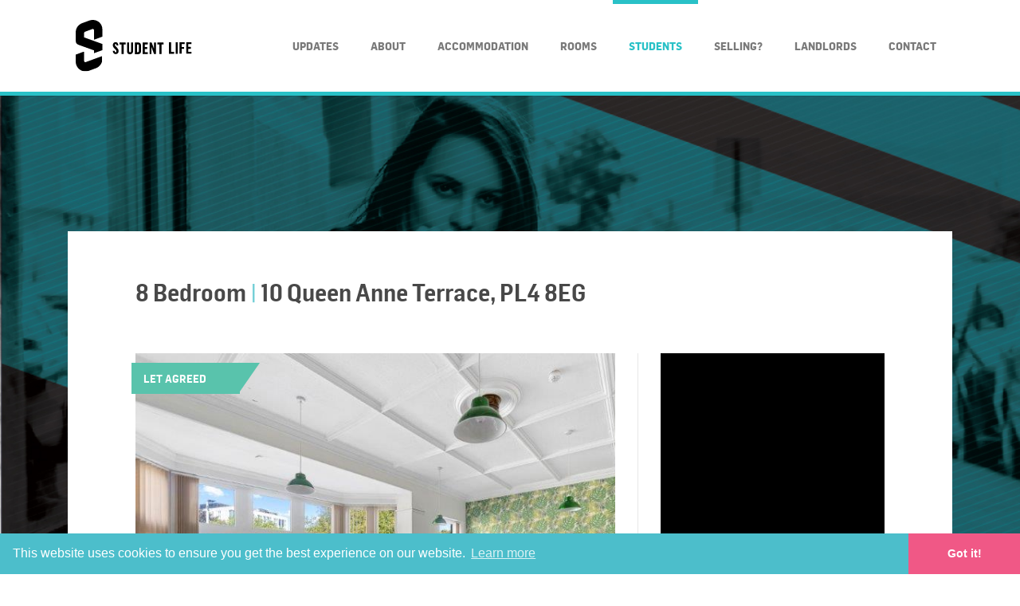

--- FILE ---
content_type: text/html; charset=utf-8
request_url: https://www.studentlifelettings.co.uk/students/queen-anne-terrace-pl4-8eg-4
body_size: 10263
content:
<!DOCTYPE html>
<!--[if lt IE 7]> <html dir="ltr" lang="en-US" class="ie6"> <![endif]-->
<!--[if IE 7]>    <html dir="ltr" lang="en-US" class="ie7"> <![endif]-->
<!--[if IE 8]>    <html dir="ltr" lang="en-US" class="ie8"> <![endif]-->
<!--[if gt IE 8]><!-->
<html dir="ltr" lang="en-US">
<!--<![endif]-->

<head>

<!-- Google Tag Manager -->
<script>(function(w,d,s,l,i){w[l]=w[l]||[];w[l].push({'gtm.start':
new Date().getTime(),event:'gtm.js'});var f=d.getElementsByTagName(s)[0],
j=d.createElement(s),dl=l!='dataLayer'?'&l='+l:'';j.async=true;j.src=
'https://www.googletagmanager.com/gtm.js?id='+i+dl;f.parentNode.insertBefore(j,f);
})(window,document,'script','dataLayer','GTM-P78KTML');</script>
<!-- End Google Tag Manager -->

    <meta charset="UTF-8">
    <meta http-equiv="X-UA-Compatible" content="IE=edge">
    <meta name="viewport" content="width=device-width, initial-scale=1, minimum-scale=1, maximum-scale=1">
<script src="//code.tidio.co/bemvibmj5axwtjndzqa4blbo0aqlxias.js" async></script>

<title>8 Bedroom Student House, Plymouth PL4 8EG | Student Life</title>
<meta name="description" content="Located opposite Plymouth University, this eight bedroom student house is fully furnished and has 3 shower rooms and 3 WC’s. All bills included." />
<meta name="keywords" content="Plymouth,Close to Uni" />
<link rel="canonical" href="https://www.studentlifelettings.co.uk/students/queen-anne-terrace-pl4-8eg-4" />
<meta property="og:site_name" content="Student Life" /><meta property="og:title" content="10 Queen Anne Terrace, PL4 8EG" /><meta property="og:description" content="Located opposite Plymouth University, this eight bedroom student house is fully furnished and has 3 shower rooms and 3 WC’s. All bills included." /><meta property="og:url" content="https://www.studentlifelettings.co.uk/students/queen-anne-terrace-pl4-8eg-4" /><meta property="og:image" content="https://www.studentlifelettings.co.uk/images/5637.jpg" />


<script type="application/ld+json">
 { "@context": "https://schema.org",
 "@type": "Organization",
 "name": "Student Life",
 "legalName" : "Student Life Plymouth Limited",
 "url": "https://www.studentlifelettings.co.uk/",
 "logo": "https://www.studentlifelettings.co.uk/images/6328.png?1623672381",
 "foundingDate": "2012",
 "founders": [
  {
 "@type": "Person",
 "name": "Kevin Batemen"
 } ],
 "address": {
 "@type": "PostalAddress",
 "streetAddress": "92 North Hill",
 "addressLocality": "Plymouth",
 "addressRegion": "Devon",
 "postalCode": "PL4 8EX",
 "addressCountry": "GB"
 },
 "contactPoint": {
 "@type": "ContactPoint",
 "contactType": "customer support",
 "telephone": "+44 1752 25 35 35",
 "email": "hello@studentlifelettings.co.uk"
 },
 "sameAs": [ 
 "http://www.facebook.com/studentlifeplymouth",
 "http://www.twitter.com/studentlifelets",
 "https://www.youtube.com/channel/UCLG0ukneYNdFTSxTPlUTF4g",
 "https://www.instagram.com/studentlifeplymouth/"
 ]}
</script>

<style>

.featured{
   
  background:#dff0f0 !important;  
    
}


</style>
    <script src="https://kit.fontawesome.com/d59abee713.js" crossorigin="anonymous"></script>
<script src="https://kit.fontawesome.com/09c11cac62.js" crossorigin="anonymous"></script>
<meta name="google-site-verification" content="84gyvDjXja7Bqis8TrQg3sMSH6wj5VwmN8gXcg-NPLM" />



<link rel="stylesheet" type="text/css" href="//cdnjs.cloudflare.com/ajax/libs/cookieconsent2/3.0.3/cookieconsent.min.css" />
<script src="//cdnjs.cloudflare.com/ajax/libs/cookieconsent2/3.0.3/cookieconsent.min.js"></script>
<script>
window.addEventListener("load", function(){
window.cookieconsent.initialise({
  "palette": {
    "popup": {
      "background": "#4cbecb",
      "text": "#ffffff"
    },
    "button": {
      "background": "#f05886",
      "text": "#fff"
    }
  },
  "theme": "edgeless"
})});
</script>

<style>

.formFooter {
display: none !important;

}

.formFooter-new {

display: none !important;

}

</style>

    <meta name="keywords" content="student lettings plymouth, student lets plymouth, lettings company plymouth" />

    <link rel="stylesheet" href="https://www.studentlifelettings.co.uk/css/fonts.css" type="text/css" media="all" />
    <link rel="stylesheet" href="https://www.studentlifelettings.co.uk/css/style.css" type="text/css" media="all" />
    <link rel="stylesheet" href="https://www.studentlifelettings.co.uk/css/colours/goldblack.css" type="text/css" media="all" />
    <link rel="stylesheet" href="https://www.studentlifelettings.co.uk/css/flexslider.css" type="text/css" media="all" />
 <!-- <link rel="stylesheet" href="https://www.studentlifelettings.co.uk/css/superfish.css" type="text/css" media="all" />-->
    <link rel="stylesheet" href="https://www.studentlifelettings.co.uk/css/prettyPhoto.css" type="text/css" media="all" />
    <link rel="stylesheet" href="https://www.studentlifelettings.co.uk/css/responsive.css" type="text/css" media="all" />
    <link rel="stylesheet" href="https://www.studentlifelettings.co.uk/css/bootstrap-slider.css" type="text/css" media="all" />
    <link rel="stylesheet" href="https://www.studentlifelettings.co.uk/css/jquery-ui.css" type="text/css" media="all" />


<link rel="apple-touch-icon" sizes="57x57" href="https://www.studentlifelettings.co.uk/icon/apple-icon-57x57.png">
<link rel="apple-touch-icon" sizes="60x60" href="https://www.studentlifelettings.co.uk/icon/apple-icon-60x60.png">
<link rel="apple-touch-icon" sizes="72x72" href="https://www.studentlifelettings.co.uk/icon/apple-icon-72x72.png">
<link rel="apple-touch-icon" sizes="76x76" href="https://www.studentlifelettings.co.uk/icon/apple-icon-76x76.png">
<link rel="apple-touch-icon" sizes="114x114" href="https://www.studentlifelettings.co.uk/icon/apple-icon-114x114.png">
<link rel="apple-touch-icon" sizes="120x120" href="https://www.studentlifelettings.co.uk/icon/apple-icon-120x120.png">
<link rel="apple-touch-icon" sizes="144x144" href="https://www.studentlifelettings.co.uk/icon/apple-icon-144x144.png">
<link rel="apple-touch-icon" sizes="152x152" href="https://www.studentlifelettings.co.uk/icon/apple-icon-152x152.png">
<link rel="apple-touch-icon" sizes="180x180" href="https://www.studentlifelettings.co.uk/icon/apple-icon-180x180.png">
<link rel="icon" type="image/png" sizes="192x192"  href="https://www.studentlifelettings.co.uk/icon/android-icon-192x192.png">
<link rel="icon" type="image/png" sizes="32x32" href="https://www.studentlifelettings.co.uk/icon/favicon-32x32.png">
<link rel="icon" type="image/png" sizes="96x96" href="https://www.studentlifelettings.co.uk/icon/favicon-96x96.png">
<link rel="icon" type="image/png" sizes="16x16" href="https://www.studentlifelettings.co.uk/icon/favicon-16x16.png">
<link rel="manifest" href="https://www.studentlifelettings.co.uk/icon/manifest.json">
<meta name="msapplication-TileColor" content="#ffffff">
<meta name="msapplication-TileImage" content="https://www.studentlifelettings.co.uk/icon/ms-icon-144x144.png">
<meta name="theme-color" content="#ffffff">

 

    <link href="https://www.studentlifelettings.co.uk/css/colorbox.css" rel="stylesheet" type="text/css">
    <!--<link href="https://www.studentlifelettings.co.uk/css/bootstrap-select.min.css" rel="stylesheet" type="text/css">-->
    <link href="https://www.studentlifelettings.co.uk/css/superlist.css" rel="stylesheet" type="text/css" >

    <!--<link href="https://www.studentlifelettings.co.uk/css/fileinput.min.css" rel="stylesheet" type="text/css" > -->

    <link href='https://fonts.googleapis.com/css?family=Open+Sans:400,300,300italic,400italic,600,600italic,700,700italic,800,800italic' rel='stylesheet' type='text/css'>

<script>
  (function(i,s,o,g,r,a,m){i['GoogleAnalyticsObject']=r;i[r]=i[r]||function(){
  (i[r].q=i[r].q||[]).push(arguments)},i[r].l=1*new Date();a=s.createElement(o),
  m=s.getElementsByTagName(o)[0];a.async=1;a.src=g;m.parentNode.insertBefore(a,m)
  })(window,document,'script','https://www.google-analytics.com/analytics.js','ga');

  ga('create', 'UA-103055452-1', 'auto');
  ga('send', 'pageview');

</script>

<!-- Global site tag (gtag.js) - Google Ads: 762010601 --> <script async src="https://www.googletagmanager.com/gtag/js?id=AW-762010601"></script> <script> window.dataLayer = window.dataLayer || []; function gtag(){dataLayer.push(arguments);} gtag('js', new Date()); gtag('config', 'AW-762010601'); </script>

<!-- Facebook Pixel Code -->
<script>
  !function(f,b,e,v,n,t,s)
  {if(f.fbq)return;n=f.fbq=function(){n.callMethod?
  n.callMethod.apply(n,arguments):n.queue.push(arguments)};
  if(!f._fbq)f._fbq=n;n.push=n;n.loaded=!0;n.version='2.0';
  n.queue=[];t=b.createElement(e);t.async=!0;
  t.src=v;s=b.getElementsByTagName(e)[0];
  s.parentNode.insertBefore(t,s)}(window, document,'script',
  'https://connect.facebook.net/en_US/fbevents.js');
  fbq('init', '441993853235906');
  fbq('track', 'PageView');
</script>
<noscript><img height="1" width="1" style="display:none"
  src="https://www.facebook.com/tr?id=441993853235906&ev=PageView&noscript=1"
/></noscript>
<!-- End Facebook Pixel Code -->








</head>

<body class="loading">

<!-- Google Tag Manager (noscript) -->
<noscript><iframe src="https://www.googletagmanager.com/ns.html?id=GTM-P78KTML"
height="0" width="0" style="display:none;visibility:hidden"></iframe></noscript>
<!-- End Google Tag Manager (noscript) -->


<!--<div class="container" >
        <div class="row">
             <div class="modal-lg" >
                <div class="modal fade" tabindex="-1" id="Modal" style="z-index:1000000000000000000000000000000000000000000000000000;">
                    <div class="modal-dialog modal-lg">
                        <div class="modal-content">
                            <div class="modal-header">
                                <button type="button" class="close" data-dismiss="modal">&times;
                                </button>
                                <h4 class="modal-title">Attention Landlords</h4>
                            </div>
                            <div class="modal-body">

                                <a href="https://www.studentlifelettings.co.uk/landlords/"><img src="https://www.studentlifelettings.co.uk/images/7299.jpg" class="img-responsive" style="width:1000px;" ></a>
                            </div>
                            <div class="modal-footer">
                                <button class="btn btn-primary" data-dismiss="modal">Close</button>
                            </div>
                        </div>
                    </div>
                </div>
            </div>
        </div>
    </div>-->




        <div id="header">
       
            <div role="banner" class="header-wrapper">
                <div class="content-wrapper clearfix">
                    <!-- Main Logo -->
                    <a href="https://www.studentlifelettings.co.uk/" class="logo-link clearfix">
                      <div id="logo"></div>
                    </a>
                    <!-- Navigation -->
                    <nav class="main-navigation clearfix">
                        <ul id="navigation"  >




 <li ><a href="https://www.studentlifelettings.co.uk/updates/"><strong>Updates</strong></a></li>
                            <li ><a href="https://www.studentlifelettings.co.uk/about/"><strong>About</strong></a></li>
                            <li ><a href="https://www.studentlifelettings.co.uk/accommodation/"><strong>Accommodation</strong></a></li>
<li ><a href="https://www.studentlifelettings.co.uk/rooms/"><strong>Rooms</strong></a>


</li>
                            <li class="current_page_item"><a href="https://www.studentlifelettings.co.uk/students/"><strong>Students</strong></a></li>
 <li ><a href="https://www.studentlifelettings.co.uk/landlords#selling"><strong>Selling?</strong></a></li>

 
             

                            <li ><a href="https://www.studentlifelettings.co.uk/landlords/"><strong>Landlords</strong></a></li>


                           
               <li ><a href="https://www.studentlifelettings.co.uk/contact/"><strong>Contact</strong></a></li>
                            
                        </ul>
                    </nav>
                    <div class="mobile-menu-wrapper clearfix">
                        <div class="mobile-menu-title">Menu</div>
                        <a id="displayText" href="javascript:toggle();" class="mobile-menu-button">
                        <button class="c-hamburger c-hamburger--htx">
                           <span>toggle menu</span>
                        </button></a>
                        <div id="toggleText" style="display: none" class="mobile-menu-inner">
                            <ul id="mobile-menu">



<li ><a href="https://www.studentlifelettings.co.uk/updates/"><strong>Updates</strong><span></span></a></li>
                                 <li ><a href="https://www.studentlifelettings.co.uk/about/"><strong>About</strong><span></span></a></li>
                            <li ><a href="https://www.studentlifelettings.co.uk/accommodation/"><strong>Accommodation</strong><span></span></a></li>
 <li ><a href="https://www.studentlifelettings.co.uk/rooms/"><strong>Rooms</strong><span></span></a></li>
                            <li class="active"><a href="https://www.studentlifelettings.co.uk/students/"><strong>Students</strong><span></span></a></li>
 

                            <li ><a href="https://www.studentlifelettings.co.uk/landlords/"><strong>Landlords</strong><span></span></a></li>
                            
                            <li><a href="https://www.studentlifelettings.co.uk/support/"><strong>Report a fault</strong><span></span></a></li>
                            <li><a href="https://www.studentlifelettings.co.uk/find-a-housemate/"><strong>Find a housemate</strong><span></span></a></li>
                            <li><a href="https://www.studentlifelettings.co.uk/payment/"><strong>Payments</strong><span></span></a></li>
<li ><a href="https://www.studentlifelettings.co.uk/contact/"><strong>Contact</strong><span></span></a></li>
                            </ul>



<form id="live_search_696efd8bf2c97040582392" class="filter slider" method="get" action="https://www.studentlifelettings.co.uk/accommodation">
<input type="hidden" data-etc="search" name="etc_search" value="22a2e528a663e731e451bd9ed47cbee2.1" />
<input type="hidden" data-etc="search" name="m" value="exact" />



                <div class="row">
                    <div class="col-xs-6 col-sm-6 col-md-3">
                        <div class="form-group">
                           
<select name="q" class="form-control">
<option value="1">1 Bedroom</option>
<option value="2">2 Bedrooms</option>
<option value="3">3 Bedrooms</option>
<option value="4">4 Bedrooms</option>
<option value="5">5 Bedrooms</option>
<option value="6">6 Bedrooms</option>
<option value="7">7 Bedrooms</option>
<option value="8">8 Bedrooms</option>
<option value="9">9 Bedrooms</option>
<option value="10">10 Bedrooms</option>
<option value="11">11 Bedrooms</option>
<option value="12">12 Bedrooms</option>
<option value="13">13 Bedrooms</option>
<option value="14">14 Bedrooms</option>
</select>


                        </div>
                        <!-- /.form-group -->
                    </div>
                    <!-- /.col-* -->
                   
                    <!-- /.col-* -->
                    <div class="col-xs-6 col-sm-6 col-md-3">
                        <button type="submit" class="btn btn-primary">Quick Search</button>
                    </div>
                    <!-- /.col-* -->
                </div>
                <!-- /.row -->
           </form>
        </div>

                        </div>
                    </div>
                </div>
            </div>
        <!--/div-->

    <div id="background-wrapper">


  







<div id="wrapper" class="about wrapper">
        <div class="students pageBg"></div>
        <div class=" article content-wrapper clearfix">
            <div class="float title_wrapper">
                
            </div>
            <div class="bg-color content-wrapper clearfix">









            <div class="title-Wrapper">
                <h3 class="article-title title-style7">8 Bedroom <span class="pipe--blue">|</span> 10 Queen Anne Terrace, PL4 8EG</h3>
                <!--<a href="https://www.studentlifelettings.co.uk/accommodation" target="_self">
                    <div class="backLink">Back to Search<span class="backLinkIcon"></span></div>
                </a>--->
            </div>
            <div class="main-content left-main-content">
                <div class="slider accommodation-slider">


               
                
                    <span class="propBadge let">Let Agreed</span>
                














 
                       

                        <ul class="slides"><li><img src="https://www.studentlifelettings.co.uk/images/5637.jpg" alt="Spacious living and kitchen areas with extremely large bay windows, dining table with eight dining chairs, two grey sofas, tv on tv stand" width="800" /></li>
<li><img src="https://www.studentlifelettings.co.uk/images/5634.jpg" alt="living space with two grey sofas, dining table with eight dining chairs, two fridge freezers and large bay windows" width="800" /></li>
<li><img src="https://www.studentlifelettings.co.uk/images/5643.jpg" alt="Grey kitchen with two cookers with induction hobs, dishwasher, washing machine, microwave " width="800" /></li>
<li><img src="https://www.studentlifelettings.co.uk/images/5638.jpg" alt="open plan kitchen and living area with dining table with eight dining chairs, two grey sofas, two cookers with induction hobs, washing machine, tumble dryer, dishwasher and two microwaves" width="800" /></li>
<li><img src="https://www.studentlifelettings.co.uk/images/5635.jpg" alt="Student bedroom with double bed, two door wardrobe, desk, two shelves and two large windows" width="800" /></li>
<li><img src="https://www.studentlifelettings.co.uk/images/5640.jpg" alt="Student bedroom with double bed, bedside table, chest of drawers and two door wardrobe" width="800" /></li>
<li><img src="https://www.studentlifelettings.co.uk/images/5641.jpg" alt="Student bedroom with double bed, chest of drawers, white two door wardrobe and desk with office chair" width="800" /></li>
<li><img src="https://www.studentlifelettings.co.uk/images/5642.jpg" alt="Student bedroom with double bed, chest of drawers, white bedside table and full length mirror" width="800" /></li>
<li><img src="https://www.studentlifelettings.co.uk/images/5645.jpg" alt="First floor floorplan" width="436" /></li>
<li><img src="https://www.studentlifelettings.co.uk/images/5646.jpg" alt="Second floor floorplan" width="665" /></li>
<li><img src="https://www.studentlifelettings.co.uk/images/5647.jpg" alt="Third floor floorplan" width="691" /></li>
<li><img src="https://www.studentlifelettings.co.uk/images/8298.jpg" alt="" width="373" /></li></ul>
                        
                        
                        
                        
                        
                        
                        
                        
                        
                        
                        
                        
                                    
                        
                        
                        
                        
                        
                        
                        

                        
                                    
                        
                        
                        
                        
                        
                        
                        
                        
                        

                </div><!-- end slider -->
                <div class="flexslider-container">
                      <a href="#" class="flex-prev">&lsaquo;</a>
                      <div class="flexslider-container-controls"></div>
                      <a href="#" class="flex-next">&rsaquo;</a>
                </div>
                <div id="tabs" class="page-content">
                    <ul class="article_content blue-border-bot-3">
                        
                            <li class="title-style1"><a href="#tab-1">Overview</a></li>
                            <li class="title-style1"><a href="#tab-2">Book Appointment</a></li>
                            <!--<li class="title-style1"><a href="#tab-3">Pricing</a></li>-->
                            <!--<li class="title-style1"><a href="#tab-4">Contract Details</a></li>--->
                            <span></span>
                    </ul>
                    <div class="bodyContent">
                        <div id="tab-1">
                            <h1>8 bedroom student house opposite Plymouth University.</h1>

<p><strong>Available September 2026</strong></p>

<p>8-bed house share just across the road from Plymouth University! <br />
With a fantastic, huge bay window, this is surely the brightest shared living space in Queen Anne Terrace. The open plan kitchen/living areas has everything you need to live in comfort, including sofas and a TV, and a large 8-seater dining table. <br />
Kitchen space will never be a problem, with ample storage space, two ovens, two hobs, two microwaves and two tall fridge/freezers. The kitchen also includes two microwaves and two kettles <span class="caps">AND</span> washing machine, dishwasher and tumble dryer. <br />
The 8 bedrooms are spread over 3 floors and vary in size &#8211; a couple are even large enough to have their own sofas. All have lots of storage and double beds, and there is a shower and w/c on each floor.<br />
There is secure access from the front, with a main building front door and house front door – both locked. All bedrooms are also lockable. Access to a rear courtyard space/parking spaces via the fire escape. <br />
Monthly communal clean also included!</p>

<h2>Accommodation Features: </h2>

<ul>
	<li>Spacious and bright <a href="https://www.studentlifelettings.co.uk/accommodation?etc_search=79ba23d616ca101dae1b4f2bbdaf6188.4&m=exact&q=8">eight bed student accommodation</a> with large open plan kitchen, lounge and dining area</li>
	<li>Fully furnished</li>
	<li>8 double bedrooms</li>
	<li>Great location – Opposite Plymouth University campus</li>
	<li>Huge bay window looking out over university campus and reservoir</li>
	<li>Two of everything provided in the kitchen!</li>
	<li>Dishwasher &amp; tumble dryer included</li>
	<li>Large dining table in open-plan living area</li>
	<li>3 shower rooms, 3 WC’s</li>
	<li>Chargeable private parking available subject to availability</li>
</ul>

<p><strong>Virtual Tour (First Floor:)</strong> <iframe src="https://drive.google.com/file/d/1dRwJwaWUCb5Aj5iRg_rM10DDkhGNCavL/preview" width="640" height="480" allow="autoplay"></iframe></p>

<p><strong>Virtual Tour (Middle Floor:)</strong> <br />
<iframe src="https://drive.google.com/file/d/13qW-foxMUaNsAQe8dxwLu0to915PfKCB/preview" width="640" height="480" allow="autoplay"></iframe></p>

<p><strong>Virtual Tour (Top Floor:)</strong> <iframe src="https://drive.google.com/file/d/1pgE5JYi_ah4HLbLEAcG6pmd9Jp42S7le/preview" width="640" height="480" allow="autoplay"></iframe></p>



<h2>Room rates: </h2>

<p><strong>Room 1 (approx. 15m²) &#8211; £126 pw</strong><br />
<strong>Room 2 (approx. 23.5m²) &#8211; £129 pw</strong><br />
<strong>Room 3 (approx. 14.5m²) &#8211; £126 pw</strong><br />
<strong>Room 4 (approx. 17.5m²) &#8211; £126 pw</strong><br />
<strong>Room 5 (approx. 16m²) &#8211; £126 pw</strong><br />
<strong>Room 6 (approx. 10m²) &#8211; £122 pw</strong> <br />
<strong>Room 7 (approx. 13.5m²) &#8211; £127 pw</strong><br />
<strong>Room 8 (approx. 16.5m²) &#8211; £128 pw</strong></p>


<p>Utility bills (gas, electricity &amp; water) and broadband included in the rent. TV License excluded.</p>

<p><strong>Deposit:</strong> £200 per person.<br />
<strong>Tenancy Length:</strong> 48 weeks. </p>

<h4><strong>Please book an appointment or contact Student Life to arrange a viewing.</strong></h4>
                        </div>
                        <div id="tab-2">
                           



<p>Simply fill in the form below to book an appointment to view this property or give us a ring on 01752 25 35 35</p>




    <!--<iframe
      id="JotFormIFrame-223332687695366"
      title="Student Life - Contact"
      onload="window.parent.scrollTo(0,0)"
      allowtransparency="true"
      allowfullscreen="true"
      allow="geolocation; microphone; camera"
      src="https://form.jotform.com/223332687695366"
      frameborder="0"
      style="
      min-width: 100%;
      height:539px;
      border:none;"
      scrolling="no"
    >
    </iframe>
    <script type="text/javascript">
      var ifr = document.getElementById("JotFormIFrame-223332687695366");
      if (ifr) {
        var src = ifr.src;
        var iframeParams = [];
        if (window.location.href && window.location.href.indexOf("?") > -1) {
          iframeParams = iframeParams.concat(window.location.href.substr(window.location.href.indexOf("?") + 1).split('&'));
        }
        if (src && src.indexOf("?") > -1) {
          iframeParams = iframeParams.concat(src.substr(src.indexOf("?") + 1).split("&"));
          src = src.substr(0, src.indexOf("?"))
        }
        iframeParams.push("isIframeEmbed=1");
        ifr.src = src + "?" + iframeParams.join('&');
      }
      window.handleIFrameMessage = function(e) {
        if (typeof e.data === 'object') { return; }
        var args = e.data.split(":");
        if (args.length > 2) { iframe = document.getElementById("JotFormIFrame-" + args[(args.length - 1)]); } else { iframe = document.getElementById("JotFormIFrame"); }
        if (!iframe) { return; }
        switch (args[0]) {
          case "scrollIntoView":
            iframe.scrollIntoView();
            break;
          case "setHeight":
            iframe.style.height = args[1] + "px";
            break;
          case "collapseErrorPage":
            if (iframe.clientHeight > window.innerHeight) {
              iframe.style.height = window.innerHeight + "px";
            }
            break;
          case "reloadPage":
            window.location.reload();
            break;
          case "loadScript":
            if( !window.isPermitted(e.origin, ['jotform.com', 'jotform.pro']) ) { break; }
            var src = args[1];
            if (args.length > 3) {
                src = args[1] + ':' + args[2];
            }
            var script = document.createElement('script');
            script.src = src;
            script.type = 'text/javascript';
            document.body.appendChild(script);
            break;
          case "exitFullscreen":
            if      (window.document.exitFullscreen)        window.document.exitFullscreen();
            else if (window.document.mozCancelFullScreen)   window.document.mozCancelFullScreen();
            else if (window.document.mozCancelFullscreen)   window.document.mozCancelFullScreen();
            else if (window.document.webkitExitFullscreen)  window.document.webkitExitFullscreen();
            else if (window.document.msExitFullscreen)      window.document.msExitFullscreen();
            break;
        }
        var isJotForm = (e.origin.indexOf("jotform") > -1) ? true : false;
        if(isJotForm && "contentWindow" in iframe && "postMessage" in iframe.contentWindow) {
          var urls = {"docurl":encodeURIComponent(document.URL),"referrer":encodeURIComponent(document.referrer)};
          iframe.contentWindow.postMessage(JSON.stringify({"type":"urls","value":urls}), "*");
        }
      };
      window.isPermitted = function(originUrl, whitelisted_domains) {
        var url = document.createElement('a');
        url.href = originUrl;
        var hostname = url.hostname;
        var result = false;
        if( typeof hostname !== 'undefined' ) {
          whitelisted_domains.forEach(function(element) {
              if( hostname.slice((-1 * element.length - 1)) === '.'.concat(element) ||  hostname === element ) {
                  result = true;
              }
          });
          return result;
        }
      };
      if (window.addEventListener) {
        window.addEventListener("message", handleIFrameMessage, false);
      } else if (window.attachEvent) {
        window.attachEvent("onmessage", handleIFrameMessage);
      }
      </script>-->






 


    <iframe
      id="JotFormIFrame-220534558610351"
      title="Student Life - Contact"
      onload="window.parent.scrollTo(0,0)"
      allowtransparency="true"
      allowfullscreen="true"
      allow="geolocation; microphone; camera"
      src="https://form.jotform.com/220534558610351"
      frameborder="0"
      style="
      min-width: 100%;
      height:539px;
      border:none;"
      scrolling="no"
    >
    </iframe>
    <script type="text/javascript">
      var ifr = document.getElementById("JotFormIFrame-220534558610351");
      if (ifr) {
        var src = ifr.src;
        var iframeParams = [];
        if (window.location.href && window.location.href.indexOf("?") > -1) {
          iframeParams = iframeParams.concat(window.location.href.substr(window.location.href.indexOf("?") + 1).split('&'));
        }
        if (src && src.indexOf("?") > -1) {
          iframeParams = iframeParams.concat(src.substr(src.indexOf("?") + 1).split("&"));
          src = src.substr(0, src.indexOf("?"))
        }
        iframeParams.push("isIframeEmbed=1");
        ifr.src = src + "?" + iframeParams.join('&');
      }
      window.handleIFrameMessage = function(e) {
        if (typeof e.data === 'object') { return; }
        var args = e.data.split(":");
        if (args.length > 2) { iframe = document.getElementById("JotFormIFrame-" + args[(args.length - 1)]); } else { iframe = document.getElementById("JotFormIFrame"); }
        if (!iframe) { return; }
        switch (args[0]) {
          case "scrollIntoView":
            iframe.scrollIntoView();
            break;
          case "setHeight":
            iframe.style.height = args[1] + "px";
            break;
          case "collapseErrorPage":
            if (iframe.clientHeight > window.innerHeight) {
              iframe.style.height = window.innerHeight + "px";
            }
            break;
          case "reloadPage":
            window.location.reload();
            break;
          case "loadScript":
            if( !window.isPermitted(e.origin, ['jotform.com', 'jotform.pro']) ) { break; }
            var src = args[1];
            if (args.length > 3) {
                src = args[1] + ':' + args[2];
            }
            var script = document.createElement('script');
            script.src = src;
            script.type = 'text/javascript';
            document.body.appendChild(script);
            break;
          case "exitFullscreen":
            if      (window.document.exitFullscreen)        window.document.exitFullscreen();
            else if (window.document.mozCancelFullScreen)   window.document.mozCancelFullScreen();
            else if (window.document.mozCancelFullscreen)   window.document.mozCancelFullScreen();
            else if (window.document.webkitExitFullscreen)  window.document.webkitExitFullscreen();
            else if (window.document.msExitFullscreen)      window.document.msExitFullscreen();
            break;
        }
        var isJotForm = (e.origin.indexOf("jotform") > -1) ? true : false;
        if(isJotForm && "contentWindow" in iframe && "postMessage" in iframe.contentWindow) {
          var urls = {"docurl":encodeURIComponent(document.URL),"referrer":encodeURIComponent(document.referrer)};
          iframe.contentWindow.postMessage(JSON.stringify({"type":"urls","value":urls}), "*");
        }
      };
      window.isPermitted = function(originUrl, whitelisted_domains) {
        var url = document.createElement('a');
        url.href = originUrl;
        var hostname = url.hostname;
        var result = false;
        if( typeof hostname !== 'undefined' ) {
          whitelisted_domains.forEach(function(element) {
              if( hostname.slice((-1 * element.length - 1)) === '.'.concat(element) ||  hostname === element ) {
                  result = true;
              }
          });
          return result;
        }
      };
      if (window.addEventListener) {
        window.addEventListener("message", handleIFrameMessage, false);
      } else if (window.attachEvent) {
        window.attachEvent("onmessage", handleIFrameMessage);
      }
      </script>
                        </div>
                        <!--<div id="tab-3">
                            <p>Pricing</p>
                        </div>-->
                      
                    </div>
                </div>
                <hr class="space1" />
            </div>

            <div class="sidebar right-sidebar">          
                <div id="articlegMap" class="gMap" data-postcode="PL4 8EG"></div>
                <div class="widget">
                        <h4 class="title-style6 blue-border-bot">At a glance</h4>
                        <ul class="aGlance_details_list">
                            <li>

    <div class="svg">
<i class="fa-solid fa-location-pin" style="font-size:40px;color:#75CFD7"></i>
</div>
                              
                                <div class="content">

                             <p style="font-size:20px;">
                                        10 Queen Anne Terrace, PL4 8EG <!--PL4 8EG-->
                                    </p>
                                </div>
                            </li>
                            <li>
<div class="svg">
              <i class="fa-solid fa-sterling-sign" style="font-size:40px;color:#75CFD7"></i>    </div>         
                                <div class="content">

                                   <p style="font-size:20px;">£122 pw (from)</p>
                                </div>
                            </li>
                               <li>
                              <div class="svg"> <i class="fa-solid fa-bed" style="font-size:40px;color:#75CFD7"></i></div>
                                <div class="content">
                                   <p style="font-size:20px;">8 Bedrooms</p>
                                </div>
                            </li>
                            <li>
                         <div class="svg"> <i class="fa-solid fa-shower" style="font-size:40px;color:#75CFD7"></i></div>
                                <div class="content">
                                  <p style="font-size:20px;">3 Bathrooms</p>
                                </div>
                            </li>








<li><div class="svg">
<i class="fa-solid fa-fire-flame-simple" style="font-size:40px;color:#75CFD7"></i></div>

                                <div class="content">
                                   <p style="font-size:20px;">Gas</p>
                                </div>
                            </li>






<li>
<div class="svg">
<i class="fa-solid fa-bolt" style="font-size:40px;color:#75CFD7"></i></div>


                                <div class="content">
                                 <p style="font-size:20px;">Electric</p>
                                </div>
                            </li>




<li>
<div class="svg">
<i class="fa-solid fa-droplet" style="font-size:40px;color:#75CFD7"></i></div>



                                <div class="content">
                                   <p style="font-size:20px;">Water</p>
                                </div>
                            </li>



<li>


<div class="svg">
<i class="fa-solid fa-sun" style="font-size:40px;color:#75CFD7"></i></div>



                                <div class="content">
                                  <p style="font-size:20px;">Dryer</p>
                                </div>
                            </li>



<li>
<div class="svg">
<i class="fa-solid fa-utensils" style="font-size:40px;color:#75CFD7"></i></div>




                                <div class="content">
                                   <p style="font-size:20px;">Dishwasher</p>
                                </div>
                            </li>



<li>
<div class="svg">
<i class="fa-solid fa-square-parking" style="font-size:40px;color:#75CFD7"></i></div>





                                <div class="content">
                                   <p style="font-size:20px;">Private Parking</p>
                                </div>
                            </li>










<li>
<div class="svg">
<i class="fa-solid fa-wifi" style="font-size:40px;color:#75CFD7"></i></div>



                                <div class="content">
                                <p style="font-size:20px;">Broadband</p>
                                </div>
                            </li>





<li>
<div class="svg">
<i class="fa-solid fa-house" style="font-size:40px;color:#75CFD7"></i></div>



                                <div class="content">
                                <p style="font-size:20px;">EPC Rating: D</p>
                                </div>
                            </li>




                        </ul>       
                        <a href="#con"  class="button--pink" onclick="$('.title-style1.ui-state-default.ui-corner-top a#ui-id-2').trigger('click'); return false;">
                            Book an appointment now
                        </a>
                       <!-- <ul class="sidebar-socialLinks">
                            <li class="title">SHARE</li>
                            <li class="facebook"><a href="#" target="_blank"></a></li>
                            <li class="twitter"><a href="#" target="_blank"></a></li>
                            <li class="googleplus"><a href="#" target="_blank"></a></li>
                            <li class="email"><a href="#" target="_blank"></a></li>
                        </ul>--->
                </div>
            </div>
        </div>
    </div>
    <div id="latestProp" class="relatedProp">
        <div class="content-wrapper">
            <div class="title_wrapper">
                <p class="related">Related Properties</p>
            </div>
            <div class="listing-wrapper">
              
                    <div class="slider-relatedProp">

<ul class="slides accommodation-listing">
    <li class="col third">
        <a rel="bookmark" href="https://www.studentlifelettings.co.uk/students/14-addison-road-pl4-8ll">
            <div class="property-wrapper">
                 
                 
                    <span class="propBadge justAdded">To let</span>
                



              

                
                
                <div class="imageWrapper">
                    <img src="https://www.studentlifelettings.co.uk/images/8345.jpg" alt="" class="accommodation-thumb" width="1280" height="960" />
                </div>
                
                <ul class="no-style-list">
                    <li>8 Bedrooms</li>
                    <li class="sub-blue">£105 pw (from) PER WEEK</li>
                </ul>
    
                <ul class="sub-list">
                    <li>PL4 8LL AREA</li>
                    <li class="pipe--blue">|</li>
                    <li>8 BEDS</li>
                    <li class="pipe--blue">|</li>
                    <li>3 BATHROOMS</li>
                </ul>
            </div>
       
</a>
    </li> 

    <li class="col third">
        <a rel="bookmark" href="https://www.studentlifelettings.co.uk/students/flat-6-richmond-lodge-pl4-6hn-8-bed">
            <div class="property-wrapper">
                 
                 
                    <span class="propBadge justAdded">To let</span>
                



              

                
                
                <div class="imageWrapper">
                    <img src="https://www.studentlifelettings.co.uk/images/8149.jpg" alt="" class="accommodation-thumb" width="640" height="480" />
                </div>
                
                <ul class="no-style-list">
                    <li>8 Bedrooms</li>
                    <li class="sub-blue">£96 pw (from) PER WEEK</li>
                </ul>
    
                <ul class="sub-list">
                    <li>PL4 AREA</li>
                    <li class="pipe--blue">|</li>
                    <li>8 BEDS</li>
                    <li class="pipe--blue">|</li>
                    <li>8 BATHROOMS</li>
                </ul>
            </div>
       
</a>
    </li> 

    <li class="col third">
        <a rel="bookmark" href="https://www.studentlifelettings.co.uk/students/flat-7-richmond-lodge-pl4-6hn-8-bed">
            <div class="property-wrapper">
                 
                 
                    <span class="propBadge justAdded">To let</span>
                



              

                
                
                <div class="imageWrapper">
                    <img src="https://www.studentlifelettings.co.uk/images/8083.jpg" alt="" class="accommodation-thumb" width="640" height="480" />
                </div>
                
                <ul class="no-style-list">
                    <li>8 Bedrooms</li>
                    <li class="sub-blue">£90 pw (from) PER WEEK</li>
                </ul>
    
                <ul class="sub-list">
                    <li>PL4 AREA</li>
                    <li class="pipe--blue">|</li>
                    <li>8 BEDS</li>
                    <li class="pipe--blue">|</li>
                    <li>8 BATHROOMS</li>
                </ul>
            </div>
       
</a>
    </li> 

    <li class="col third">
        <a rel="bookmark" href="https://www.studentlifelettings.co.uk/students/7-woodland-terrace-pl4-8nh">
            <div class="property-wrapper">
                 
                



              

                
                    <span class="propBadge let">Let Agreed</span>
                
                
                <div class="imageWrapper">
                    <img src="https://www.studentlifelettings.co.uk/images/8056.jpg" alt="" class="accommodation-thumb" width="2016" height="1134" />
                </div>
                
                <ul class="no-style-list">
                    <li>8 Bedrooms</li>
                    <li class="sub-blue">£130 pw (from) PER WEEK</li>
                </ul>
    
                <ul class="sub-list">
                    <li>PL4 8NH AREA</li>
                    <li class="pipe--blue">|</li>
                    <li>8 BEDS</li>
                    <li class="pipe--blue">|</li>
                    <li>2 BATHROOMS</li>
                </ul>
            </div>
       
</a>
    </li> 

    <li class="col third">
        <a rel="bookmark" href="https://www.studentlifelettings.co.uk/students/6-salisbury-road-pl4-8qs-1-room-available-for-september-2023">
            <div class="property-wrapper">
                 
                



              

                
                    <span class="propBadge let">Let Agreed</span>
                
                
                <div class="imageWrapper">
                    <img src="https://www.studentlifelettings.co.uk/images/6191.jpg" alt="Green tiled shared kitchen with fridge freezer, cooker and hob, sink and dining table" class="accommodation-thumb" width="1280" height="853" />
                </div>
                
                <ul class="no-style-list">
                    <li>8 Bedrooms</li>
                    <li class="sub-blue">£103 pw (from) PER WEEK</li>
                </ul>
    
                <ul class="sub-list">
                    <li>PL4 AREA</li>
                    <li class="pipe--blue">|</li>
                    <li>8 BEDS</li>
                    <li class="pipe--blue">|</li>
                    <li>2 BATHROOMS</li>
                </ul>
            </div>
       
</a>
    </li> 
</ul>


                   
                    </div>
                       <div class="relatedProp-container relatedProp">
                          <a href="#" class="flex-prev">&lsaquo;</a>
                          <div class="relatedProp-container-controls relatedProp"></div>
                          <a href="#" class="flex-next">&rsaquo;</a>
                      </div>
                   

            </div>
        </div>
    </div>
</div>



        <div id="footer">
            <!-- BEGIN .content-wrapper -->
  
                        <div class="content-wrapper clearfix">

<br>
<h3 style="color:#fff;">Find student accommodation by size:</h3>
<a href="https://www.studentlifelettings.co.uk/accommodation?etc_search=79ba23d616ca101dae1b4f2bbdaf6188.4&m=exact&q=1">1 bedroom</a> | 
<a href="https://www.studentlifelettings.co.uk/accommodation?etc_search=79ba23d616ca101dae1b4f2bbdaf6188.4&m=exact&q=2">2 bedrooms</a> | 
<a href="https://www.studentlifelettings.co.uk/accommodation?etc_search=79ba23d616ca101dae1b4f2bbdaf6188.4&m=exact&q=3">3 bedrooms</a> | 
<a href="https://www.studentlifelettings.co.uk/accommodation?etc_search=79ba23d616ca101dae1b4f2bbdaf6188.4&m=exact&q=4">4 bedrooms</a> | 
<a href="https://www.studentlifelettings.co.uk/accommodation?etc_search=79ba23d616ca101dae1b4f2bbdaf6188.4&m=exact&q=5">5 bedrooms</a> | 
<a href="https://www.studentlifelettings.co.uk/accommodation?etc_search=79ba23d616ca101dae1b4f2bbdaf6188.4&m=exact&q=6">6 bedrooms</a> | 
<a href="https://www.studentlifelettings.co.uk/accommodation?etc_search=79ba23d616ca101dae1b4f2bbdaf6188.4&m=exact&q=7">7 bedrooms</a> | 
<a href="https://www.studentlifelettings.co.uk/accommodation?etc_search=79ba23d616ca101dae1b4f2bbdaf6188.4&m=exact&q=8">8 bedrooms</a>




                <div class="sub-footer-wrapper clearfix">
                    <!--<div class="TLC-logo"></div>-->

                    <div class="CopyrightBlock">
                        <p>Copyright &copy; 2021 Student Life Plymouth Limited <span class="pipe--pink">|</span> All Rights Reserved</p>
                        <p>Company Registration 10613040 <span class="pipe--pink">|</span> VAT No. 272 3566 94<br /><a href="https://www.studentlifelettings.co.uk/file_download/2/Website+Terms+and+Conditions.pdf">Terms and Conditions</a> | <a href="https://www.studentlifelettings.co.uk/file_download/3/privacy-policy.pdf">Privacy Policy</a> | <a href="/file_download/6/Complaints+procedure.pdf">Complaints Procedure</a></p>
                        <ul class="legal-links"><li class="pipe--pink">Made by:</li>
                            <a href="http://www.designbyaltitude.com" target="_blank"> <li>Altitude</li></a>
                            <li class="pipe--pink">and</li>
                            <a href="http://www.justenoughbrave.co.uk" target="_blank"><li>Just Enough Brave</li></a>
                        </ul>
                    </div>
                </div>
                <div id="footer-bottom" class="clearfix"></div>
                <div class="sub-footer-wrapper clearfix">
                    <ul class="social-links">
                        <a href="http://www.facebook.com/studentlifeplymouth" target="_blank"><li class="facebook"></li></a>
                        <a href="https://twitter.com/studentlifelets" target="_blank"><li class="twitter"></li></a>
                       <a href="https://www.instagram.com/studentlifeplymouth/" target="_blank"><li class="instagram"></li></a>



                        <!--<a href="#" target="_blank"><li class="googleplus"></li></a>
                        <a href="#" target="_blank"><li class="youtube"></li></a>--->
                    </ul>
                    <ul class="affiliate-links">
                     <a href="/file_download/8/">   <img src="https://www.studentlifelettings.co.uk/images/6750.png" width="180" style="margin-right:10px;margin-top:-40px;" height="auto" alt="" />
</a>
<a href="https://www.rightmove.co.uk/property-to-rent/find/Student-Life/Plymouth.html?locationIdentifier=BRANCH%5E179303&propertyStatus=all&includeLetAgreed=true&_includeLetAgreed=on" target="_blank">
                        <li class="rightmove-logo"></li>
                    </a>
                  
<img src="https://www.studentlifelettings.co.uk/images/6852.jpg" width="220" style="margin-right:10px;margin-left:10px;margin-top:-40px;" height="auto" alt="" />
                        <a href="https://www.cityplym.ac.uk" target="_blank"><li class="ccp-logo" style="margin-left:10px;"></li></a>
                    </ul>
                </div>
            </div>
        </div>
    </div>
<!--/div-->



<script type="text/javascript" src="https://www.studentlifelettings.co.uk/js/jquery-1.9.1.js"></script>
   <script type="text/javascript" src="https://maps.google.com/maps/api/js?key=AIzaSyCYniTLz7_9kJQ0MUK3jPnISdn6rlZ25p4"></script>

    <script type="text/javascript" src="https://www.studentlifelettings.co.uk/js/bootstrap.min.js"></script>
    <script>
        // A $( document ).ready() block.
        $( document ).ready(function() {
          if (document.cookie.indexOf('visited=true') == -1){
            // load the overlay
            $('#Modal').modal({show:true});
            
            var year = 1000*60*60*24*365;
            var expires = new Date((new Date()).valueOf() + year);
            document.cookie = "visited=true;expires=" + expires.toUTCString();

          }
        }); 
    </script>

<script type='text/javascript' src='https://www.studentlifelettings.co.uk/js/jquery-ui.js'></script>
<script type="text/javascript" src="https://www.studentlifelettings.co.uk/js/superfish.js"></script>
<script type="text/javascript" src="https://www.studentlifelettings.co.uk/js/jquery.flexslider-min.js"></script>
<script type="text/javascript" src="https://www.studentlifelettings.co.uk/js/scripts.js"></script>
<script type="text/javascript" src="https://www.studentlifelettings.co.uk/js/jquery.prettyPhoto.js"></script>
<script type="text/javascript" src="https://www.studentlifelettings.co.uk/js/gmap.js"></script>
<script type="text/javascript" src="https://www.studentlifelettings.co.uk/js/masonry.pkgd.min.js"></script>
<script type="text/javascript" src="https://www.studentlifelettings.co.uk/js/masonry.min.js"></script>
<script type="text/javascript" src="https://www.studentlifelettings.co.uk/js/infobox.js"></script>
<script type="text/javascript" src="https://www.studentlifelettings.co.uk/js/jquery-google-map.js"></script>
<!--<script type="text/javascript" src="https://www.studentlifelettings.co.uk/js/superlist.js"></script>-->
<script type="text/javascript" src="https://www.studentlifelettings.co.uk/js/jquery.colorbox-min.js"></script>
<script type="text/javascript" src="https://www.studentlifelettings.co.uk/js/fileinput.min.js"></script>



 





	
		




</body>

</html>

--- FILE ---
content_type: text/html; charset=utf-8
request_url: https://form.jotform.com/220534558610351?isIframeEmbed=1
body_size: 5894
content:
<!DOCTYPE HTML PUBLIC "-//W3C//DTD HTML 4.01//EN" "http://www.w3.org/TR/html4/strict.dtd">
<html lang="en-US"  class="supernova "><head>
<meta http-equiv="Content-Type" content="text/html; charset=utf-8" />
<link rel="alternate" type="application/json+oembed" href="https://www.jotform.com/oembed/?format=json&amp;url=https%3A%2F%2Fform.jotform.com%2F220534558610351" title="oEmbed Form">
<link rel="alternate" type="text/xml+oembed" href="https://www.jotform.com/oembed/?format=xml&amp;url=https%3A%2F%2Fform.jotform.com%2F220534558610351" title="oEmbed Form">
<meta property="og:title" content="Student Life | Student Lettings Plymouth | Student Lets Plymouth | Student Accomodation Plymouth | Student Housing Plymouth" >
<meta property="og:url" content="https://form.jotform.com/220534558610351" >
<meta property="og:description" content="Please click the link to complete this form." >
<meta name="slack-app-id" content="AHNMASS8M">
<meta property="og:image" content="https://cdn.jotfor.ms/assets/img/landing/opengraph.png" />
<link rel="shortcut icon" href="https://cdn.jotfor.ms/assets/img/favicons/favicon-2021-light%402x.png">
<link rel="apple-touch-icon" href="https://cdn.jotfor.ms/assets/img/favicons/favicon-2021-light%402x.png">
<script>
          var favicon = document.querySelector('link[rel="shortcut icon"]');
          window.isDarkMode = (window.matchMedia && window.matchMedia('(prefers-color-scheme: dark)').matches);
          if(favicon && window.isDarkMode) {
              favicon.href = favicon.href.replaceAll('favicon-2021-light%402x.png', 'favicon-2021-dark%402x.png');
          }
      </script><link rel="canonical" href="https://form.jotform.com/220534558610351" />
<meta name="viewport" content="width=device-width, initial-scale=1.0, maximum-scale=5.0, user-scalable=1" />
<meta name="HandheldFriendly" content="true" />
<title>Student Life | Student Lettings Plymouth | Student Lets Plymouth | Student Accomodation Plymouth | Student Housing Plymouth</title>
<link href="https://cdn.jotfor.ms/s/static/21bf33ac6ee/static/formCss.css" rel="stylesheet" type="text/css" />
<link type="text/css" rel="stylesheet" href="https://cdn.jotfor.ms/stylebuilder/static/form-common.css?v=bfad20d
"/>
<style type="text/css">@media print{*{-webkit-print-color-adjust: exact !important;color-adjust: exact !important;}.form-section{display:inline!important}.form-pagebreak{display:none!important}.form-section-closed{height:auto!important}.page-section{position:initial!important}}</style>
<link type="text/css" rel="stylesheet" href="https://cdn.jotfor.ms/stylebuilder/static/form-layout/nova.css?v3.3.68063"/>
<link id="custom-font" type="text/css" rel="stylesheet" href="https://fonts.googleapis.com/css?family=Muli:light,lightitalic,normal,italic,bold,bolditalic" />
<link type="text/css" rel="stylesheet" href="https://cdn.jotfor.ms/themes/CSS/548b1325700cc48d318b4567.css?v=3.3.68063&themeRevisionID=5bd06d2cd6802926fb624bc1"/>
<link type="text/css" rel="stylesheet" href="https://cdn.jotfor.ms/s/static/21bf33ac6ee/css/styles/payment/payment_feature.css?3.3.68063" />
<style type="text/css">


    .form-label-left{
        width:150px;
    }
    .form-label-right{
        width:150px;
    }
    body, html{
        margin:0;
        padding:0;
        background:#fff;
    }

    .form-all{
        margin:0px auto;
        padding-top:20px;
        width:690px;
        color:#555 !important;
        font-family:'Muli';
        font-size:16px;
    }
    .form-radio-item label, .form-checkbox-item label, .form-grading-label, .form-header{
        color: false;
    }

</style>

<style type="text/css" id="form-designer-style">
    /* Injected CSS Code */
/*PREFERENCES STYLE*/
    .form-all {
      font-family: Muli, sans-serif;
    }
    .form-all .qq-upload-button,
    .form-all .form-submit-button,
    .form-all .form-submit-reset,
    .form-all .form-submit-print {
      font-family: Muli, sans-serif;
    }
    .form-all .form-pagebreak-back-container,
    .form-all .form-pagebreak-next-container {
      font-family: Muli, sans-serif;
    }
    .form-header-group {
      font-family: Muli, sans-serif;
    }
    .form-label {
      font-family: Muli, sans-serif;
    }
  
    .form-label.form-label-auto {
      
    display: inline-block;
    float: left;
    text-align: left;
  
    }
  
    .form-line {
      margin-top: 12px;
      margin-bottom: 12px;
    }
  
    .form-all {
      width: 690px;
    }
  
    .form-label-left,
    .form-label-right,
    .form-label-left.form-label-auto,
    .form-label-right.form-label-auto {
      width: 150px;
    }
  
    .form-all {
      font-size: 16px
    }
    .form-all .qq-upload-button,
    .form-all .qq-upload-button,
    .form-all .form-submit-button,
    .form-all .form-submit-reset,
    .form-all .form-submit-print {
      font-size: 16px
    }
    .form-all .form-pagebreak-back-container,
    .form-all .form-pagebreak-next-container {
      font-size: 16px
    }
  
    .supernova .form-all, .form-all {
      background-color: #fff;
      border: 1px solid transparent;
    }
  
    .form-all {
      color: #555;
    }
    .form-header-group .form-header {
      color: rgb(46, 109, 164);
    }
    .form-header-group .form-subHeader {
      color: #555;
    }
    .form-label-top,
    .form-label-left,
    .form-label-right,
    .form-html,
    .form-checkbox-item label,
    .form-radio-item label {
      color: #555;
    }
    .form-sub-label {
      color: #6f6f6f;
    }
  
    .supernova {
      background-color: rgba(255,255,255,0);
    }
    .supernova body {
      background: transparent;
    }
  
    .form-textbox,
    .form-textarea,
    .form-radio-other-input,
    .form-checkbox-other-input,
    .form-captcha input,
    .form-spinner input {
      background-color: #fff;
    }
  
    .supernova {
      background-image: none;
    }
    #stage {
      background-image: none;
    }
  
    .form-all {
      background-image: none;
    }
  
  .ie-8 .form-all:before { display: none; }
  .ie-8 {
    margin-top: auto;
    margin-top: initial;
  }
  
  /*PREFERENCES STYLE*//*__INSPECT_SEPERATOR__*/.formFooter {display: none !important}
    /* Injected CSS Code */
</style>

<script>window.enableEventObserver=true</script>
<script>window.CDN="https://cdn.jotfor.ms/"</script>
<script>window.umdRootPath="https://cdn.jotfor.ms/s/umd/1c776ade0f4/"</script>
<script>window.staticRootPath="https://cdn.jotfor.ms/s/static/21bf33ac6ee/"</script>
<script src="https://cdn.jotfor.ms/s/static/21bf33ac6ee/static/prototype.forms.js" type="text/javascript"></script>
<script src="https://cdn.jotfor.ms/s/static/21bf33ac6ee/static/jotform.forms.js" type="text/javascript"></script>
<script type="text/javascript">	JotForm.newDefaultTheme = false;
	JotForm.extendsNewTheme = false;
	// {GPT_APP_SCRIPT}
	JotForm.singleProduct = false;
	JotForm.newPaymentUIForNewCreatedForms = false;
	JotForm.texts = {"confirmEmail":"E-mail does not match","pleaseWait":"Please wait...","validateEmail":"You need to validate this e-mail","confirmClearForm":"Are you sure you want to clear the form","lessThan":"Your score should be less than or equal to","incompleteFields":"There are incomplete required fields. Please complete them.","required":"This field is required.","requireOne":"At least one field required.","requireEveryRow":"Every row is required.","requireEveryCell":"Every cell is required.","email":"Enter a valid e-mail address","alphabetic":"This field can only contain letters","numeric":"This field can only contain numeric values","alphanumeric":"This field can only contain letters and numbers.","cyrillic":"This field can only contain cyrillic characters","url":"This field can only contain a valid URL","currency":"This field can only contain currency values.","fillMask":"Field value must fill mask.","uploadExtensions":"You can only upload following files:","noUploadExtensions":"File has no extension file type (e.g. .txt, .png, .jpeg)","uploadFilesize":"File size cannot be bigger than:","uploadFilesizemin":"File size cannot be smaller than:","gradingScoreError":"Score total should only be less than or equal to","inputCarretErrorA":"Input should not be less than the minimum value:","inputCarretErrorB":"Input should not be greater than the maximum value:","maxDigitsError":"The maximum digits allowed is","minCharactersError":"The number of characters should not be less than the minimum value:","maxCharactersError":"The number of characters should not be more than the maximum value:","freeEmailError":"Free email accounts are not allowed","minSelectionsError":"The minimum required number of selections is ","maxSelectionsError":"The maximum number of selections allowed is ","pastDatesDisallowed":"Date must not be in the past.","dateLimited":"This date is unavailable.","dateInvalid":"This date is not valid. The date format is {format}","dateInvalidSeparate":"This date is not valid. Enter a valid {element}.","ageVerificationError":"You must be older than {minAge} years old to submit this form.","multipleFileUploads_typeError":"{file} has invalid extension. Only {extensions} are allowed.","multipleFileUploads_sizeError":"{file} is too large, maximum file size is {sizeLimit}.","multipleFileUploads_minSizeError":"{file} is too small, minimum file size is {minSizeLimit}.","multipleFileUploads_emptyError":"{file} is empty, please select files again without it.","multipleFileUploads_uploadFailed":"File upload failed, please remove it and upload the file again.","multipleFileUploads_onLeave":"The files are being uploaded, if you leave now the upload will be cancelled.","multipleFileUploads_fileLimitError":"Only {fileLimit} file uploads allowed.","dragAndDropFilesHere_infoMessage":"Drag and drop files here","chooseAFile_infoMessage":"Choose a file","maxFileSize_infoMessage":"Max. file size","generalError":"There are errors on the form. Please fix them before continuing.","generalPageError":"There are errors on this page. Please fix them before continuing.","wordLimitError":"Too many words. The limit is","wordMinLimitError":"Too few words.  The minimum is","characterLimitError":"Too many Characters.  The limit is","characterMinLimitError":"Too few characters. The minimum is","ccInvalidNumber":"Credit Card Number is invalid.","ccInvalidCVC":"CVC number is invalid.","ccInvalidExpireDate":"Expire date is invalid.","ccInvalidExpireMonth":"Expiration month is invalid.","ccInvalidExpireYear":"Expiration year is invalid.","ccMissingDetails":"Please fill up the credit card details.","ccMissingProduct":"Please select at least one product.","ccMissingDonation":"Please enter numeric values for donation amount.","disallowDecimals":"Please enter a whole number.","restrictedDomain":"This domain is not allowed","ccDonationMinLimitError":"Minimum amount is {minAmount} {currency}","requiredLegend":"All fields marked with * are required and must be filled.","geoPermissionTitle":"Permission Denied","geoPermissionDesc":"Check your browser's privacy settings.","geoNotAvailableTitle":"Position Unavailable","geoNotAvailableDesc":"Location provider not available. Please enter the address manually.","geoTimeoutTitle":"Timeout","geoTimeoutDesc":"Please check your internet connection and try again.","selectedTime":"Selected Time","formerSelectedTime":"Former Time","cancelAppointment":"Cancel Appointment","cancelSelection":"Cancel Selection","confirmSelection":"Confirm Selection","noSlotsAvailable":"No slots available","slotUnavailable":"{time} on {date} has been selected is unavailable. Please select another slot.","multipleError":"There are {count} errors on this page. Please correct them before moving on.","oneError":"There is {count} error on this page. Please correct it before moving on.","doneMessage":"Well done! All errors are fixed.","invalidTime":"Enter a valid time","doneButton":"Done","reviewSubmitText":"Review and Submit","nextButtonText":"Next","prevButtonText":"Previous","seeErrorsButton":"See Errors","notEnoughStock":"Not enough stock for the current selection","notEnoughStock_remainedItems":"Not enough stock for the current selection ({count} items left)","soldOut":"Sold Out","justSoldOut":"Just Sold Out","selectionSoldOut":"Selection Sold Out","subProductItemsLeft":"({count} items left)","startButtonText":"START","submitButtonText":"Submit","submissionLimit":"Sorry! Only one entry is allowed. <br> Multiple submissions are disabled for this form.","reviewBackText":"Back to Form","seeAllText":"See All","progressMiddleText":"of","fieldError":"field has an error.","error":"Error"};
	JotForm.isFormViewTrackingAllowed = true;
	JotForm.replaceTagTest = true;
	JotForm.activeRedirect = "thanktext";
	JotForm.uploadServerURL = "https://upload.jotform.com/upload";
	JotForm.submitError="jumpToFirstError";

	JotForm.init(function(){
	/*INIT-START*/
if (window.JotForm && JotForm.accessible) $('input_1').setAttribute('tabindex',0);
if (window.JotForm && JotForm.accessible) $('input_2').setAttribute('tabindex',0);
if (window.JotForm && JotForm.accessible) $('input_3').setAttribute('tabindex',0);
if (window.JotForm && JotForm.accessible) $('input_7').setAttribute('tabindex',0);
if (window.JotForm && JotForm.accessible) $('input_4').setAttribute('tabindex',0);
JotForm.initCaptcha('input_9');
$('input_9_reload').observe('click',function(){ JotForm.reloadCaptcha('input_9') })
	/*INIT-END*/
	});

   setTimeout(function() {
JotForm.paymentExtrasOnTheFly([null,{"name":"name","qid":"1","text":"Name","type":"control_textbox"},{"name":"email","qid":"2","text":"Email","type":"control_textbox"},{"name":"telephone","qid":"3","text":"Telephone","type":"control_textbox"},{"name":"message","qid":"4","text":"Message","type":"control_textarea"},{"name":"callbackDay","qid":"5","text":"Callback Day","type":"control_dropdown"},{"name":"callbackTime","qid":"6","text":"Callback Time","type":"control_dropdown"},{"name":"location","qid":"7","text":"Location","type":"control_textbox"},{"name":"submit","qid":"8","text":"Submit","type":"control_button"},{"name":"enterThe","qid":"9","text":"Enter the message as it's shown","type":"control_captcha"}]);}, 20); 
</script>
</head>
<body>
<form class="jotform-form" onsubmit="return typeof testSubmitFunction !== 'undefined' && testSubmitFunction();" action="https://eu-submit.jotform.com/submit/220534558610351" method="post" name="form_220534558610351" id="220534558610351" accept-charset="utf-8" autocomplete="on"><input type="hidden" name="formID" value="220534558610351" /><input type="hidden" id="JWTContainer" value="" /><input type="hidden" id="cardinalOrderNumber" value="" /><input type="hidden" id="jsExecutionTracker" name="jsExecutionTracker" value="build-date-1768322216659" /><input type="hidden" id="submitSource" name="submitSource" value="unknown" /><input type="hidden" id="submitDate" name="submitDate" value="undefined" /><input type="hidden" id="buildDate" name="buildDate" value="1768322216659" /><input type="hidden" name="uploadServerUrl" value="https://upload.jotform.com/upload" /><input type="hidden" name="eventObserver" value="1" />
  <div role="main" class="form-all">
    <ul class="form-section page-section" role="presentation">
      <li class="form-line jf-required" data-type="control_textbox" id="id_1"><label class="form-label form-label-left form-label-auto" id="label_1" for="input_1" aria-hidden="false"> Name<span class="form-required">*</span> </label>
        <div id="cid_1" class="form-input jf-required"> <input type="text" id="input_1" name="q1_name" data-type="input-textbox" class="form-textbox validate[required]" data-defaultvalue="" size="20" data-component="textbox" aria-labelledby="label_1" required="" value="" /> </div>
      </li>
      <li class="form-line jf-required" data-type="control_textbox" id="id_2"><label class="form-label form-label-left form-label-auto" id="label_2" for="input_2" aria-hidden="false"> Email<span class="form-required">*</span> </label>
        <div id="cid_2" class="form-input jf-required"> <input type="text" id="input_2" name="q2_email" data-type="input-textbox" class="form-textbox validate[required]" data-defaultvalue="" size="20" data-component="textbox" aria-labelledby="label_2" required="" value="" /> </div>
      </li>
      <li class="form-line jf-required" data-type="control_textbox" id="id_3"><label class="form-label form-label-left form-label-auto" id="label_3" for="input_3" aria-hidden="false"> Telephone<span class="form-required">*</span> </label>
        <div id="cid_3" class="form-input jf-required"> <input type="text" id="input_3" name="q3_telephone" data-type="input-textbox" class="form-textbox validate[required]" data-defaultvalue="" size="20" data-component="textbox" aria-labelledby="label_3" required="" value="" /> </div>
      </li>
      <li class="form-line" data-type="control_dropdown" id="id_5"><label class="form-label form-label-left form-label-auto" id="label_5" for="input_5" aria-hidden="false"> Callback Day </label>
        <div id="cid_5" class="form-input"> <select class="form-dropdown" id="input_5" name="q5_callbackDay" style="width:150px" data-component="dropdown" aria-label="Callback Day">
            <option value="">Please Select</option>
            <option value="Monday">Monday</option>
            <option value="Tuesday">Tuesday</option>
            <option value="Wednesday">Wednesday</option>
            <option value="Thursday">Thursday</option>
            <option value="Friday">Friday</option>
          </select> </div>
      </li>
      <li class="form-line" data-type="control_dropdown" id="id_6"><label class="form-label form-label-left form-label-auto" id="label_6" for="input_6" aria-hidden="false"> Callback Time </label>
        <div id="cid_6" class="form-input"> <select class="form-dropdown" id="input_6" name="q6_callbackTime" style="width:150px" data-component="dropdown" aria-label="Callback Time">
            <option value="">Please Select</option>
            <option value="Morning">Morning</option>
            <option value="Afternoon">Afternoon</option>
          </select> </div>
      </li>
      <li class="form-line" data-type="control_textbox" id="id_7"><label class="form-label form-label-left form-label-auto" id="label_7" for="input_7" aria-hidden="false"> Location </label>
        <div id="cid_7" class="form-input"> <input type="text" id="input_7" name="q7_location" data-type="input-textbox" class="form-textbox" data-defaultvalue="" size="20" data-component="textbox" aria-labelledby="label_7" value="" /> </div>
      </li>
      <li class="form-line" data-type="control_textarea" id="id_4"><label class="form-label form-label-left form-label-auto" id="label_4" for="input_4" aria-hidden="false"> Message </label>
        <div id="cid_4" class="form-input"> <textarea id="input_4" class="form-textarea" name="q4_message" cols="40" rows="8" data-component="textarea" aria-labelledby="label_4"></textarea> </div>
      </li>
      <li class="form-line jf-required" data-type="control_captcha" id="id_9"><label class="form-label form-label-left form-label-auto" id="label_9" for="input_9" aria-hidden="false"> Enter the message as it's shown<span class="form-required">*</span> </label>
        <div id="cid_9" class="form-input jf-required">
          <div class="form-captcha" data-component="captcha"><label for="input_9"><img alt="Captcha - Reload if not displayed" id="input_9_captcha" class="form-captcha-image" style="background:url(https://cdn.jotfor.ms/assets/v3/images/loader-big.gif) no-repeat center" src="https://cdn.jotfor.ms/assets/v3/images/blank.gif" width="150" height="41" /></label>
            <div style="white-space:nowrap"><input type="text" id="input_9" class="form-textbox validate[required]" name="captcha" style="width:130px" required="" /><img src="https://cdn.jotfor.ms/assets/v3/images/reload.png" alt="Reload" style="cursor:pointer;vertical-align:middle" id="input_9_reload" /><input type="hidden" name="captcha_id" id="input_9_captcha_id" value="0" /></div>
          </div>
        </div>
      </li>
      <li class="form-line" data-type="control_button" id="id_8">
        <div id="cid_8" class="form-input-wide">
          <div data-align="center" class="form-buttons-wrapper form-buttons-center   jsTest-button-wrapperField"><button id="input_8" type="submit" class="form-submit-button submit-button jf-form-buttons jsTest-submitField legacy-submit" data-component="button" data-content="">Submit</button></div>
        </div>
      </li>
      <li style="display:none">Should be Empty: <input type="text" name="website" value="" type="hidden" /></li>
    </ul>
  </div>
  <script>
    JotForm.showJotFormPowered = "0";
  </script>
  <script>
    JotForm.poweredByText = "Powered by Jotform";
  </script><input type="hidden" class="simple_spc" id="simple_spc" name="simple_spc" value="220534558610351" />
  <script type="text/javascript">
    var all_spc = document.querySelectorAll("form[id='220534558610351'] .si" + "mple" + "_spc");
    for (var i = 0; i < all_spc.length; i++)
    {
      all_spc[i].value = "220534558610351-220534558610351";
    }
  </script>
</form></body>
</html><script type="text/javascript">JotForm.forwardToEu=true;</script><script type="text/javascript">JotForm.isNewSACL=true;</script>

--- FILE ---
content_type: text/css
request_url: https://www.studentlifelettings.co.uk/css/fonts.css
body_size: 461
content:
@font-face {
    font-family: 'lovelo';
    src: url('../font/lovelo_black-webfont.woff2') format('woff2'),
         url('../font/lovelo_black-webfont.woff') format('woff'),
         url('../font/lovelo_black-webfont.ttf') format('truetype');
    font-weight: normal;
    font-style: normal;
}
@font-face {
    font-family: 'lovelo_line_bold';
    src: url('../font/lovelo_line_bold-webfont.woff2') format('woff2'),
         url('../font/lovelo_line_bold-webfont.woff') format('woff'),
         url('../font/lovelo_line_bold-webfont.ttf') format('truetype');
    font-weight: bold;
    font-style: normal;
}
@font-face {
    font-family: 'lovelo_line_light';
    src: url('../font/lovelo_line_light-webfont.woff2') format('woff2'),
         url('../font/lovelo_line_light-webfont.woff') format('woff'),
         url('../font/lovelo_line_light-webfont.ttf') format('truetype');
    font-weight: normal;
    font-style: normal;
}

/*FLAMA SEMI CONDENSED*/
@font-face {
    font-family: 'flama_sc';
    src: url('../font/flamasemicondensed-basic-webfont.woff2') format('woff2'),
         url('../font/flamasemicondensed-basic-webfont.woff') format('woff');
    font-weight: normal;
    font-style: normal;
}
@font-face {
    font-family: 'flama_sc_bold';
    src: url('../font/flamasemicondensed-bold-webfont.woff2') format('woff2'),
         url('../font/flamasemicondensed-bold-webfont.woff') format('woff');
    font-weight: normal;
    font-style: normal;
}
@font-face {
    font-family: 'flama_sc_light';
    src: url('../font/flamasemicondensed-light-webfont.woff2') format('woff2'),
         url('../font/flamasemicondensed-light-webfont.woff') format('woff');
    font-weight: normal;
    font-style: normal;
}
@font-face {
    font-family: 'flama_sc_semibold';
    src: url('../font/flamasemicondensed-semibold-webfont.woff2') format('woff2'),
         url('../font/flamasemicondensed-semibold-webfont.woff') format('woff');
    font-weight: normal;
    font-style: normal;
}
@font-face {
    font-family: 'flama_sc_book';
    src: url('../font/flamasemicondensed-book-webfont.woff2') format('woff2'),
         url('../font/flamasemicondensed-book-webfont.woff') format('woff');
    font-weight: normal;
    font-style: normal;
}
@font-face {
    font-family: 'flama_sc_ultralight';
    src: url('../font/flamasemicondensed-ultralight-webfont.woff2') format('woff2'),
         url('../font/flamasemicondensed-ultralight-webfont.woff') format('woff');
    font-weight: normal;
    font-style: normal;
}

/*FLAMA CONDENSED*/
@font-face {
    font-family: 'flama_c';
    src: url('../font/flamacondensed-basic-webfont.woff2') format('woff2'),
         url('../font/flamacondensed-basic-webfont.woff') format('woff');
    font-weight: normal;
    font-style: normal;
}
@font-face {
    font-family: 'flama_c_bold';
    src: url('../font/flamacondensed-bold-webfont.woff2') format('woff2'),
         url('../font/flamacondensed-bold-webfont.woff') format('woff');
    font-weight: normal;
    font-style: normal;
}
@font-face {
    font-family: 'flama_c_light';
    src: url('../font/flamacondensed-light-webfont.woff2') format('woff2'),
         url('../font/flamacondensed-light-webfont.woff') format('woff');
    font-weight: normal;
    font-style: normal;
}
@font-face {
    font-family: 'flama_c_semibold';
    src: url('../font/flamacondensed-semibold-webfont.woff2') format('woff2'),
         url('../font/flamacondensed-semibold-webfont.woff') format('woff');
    font-weight: normal;
    font-style: normal;
}

/*Museo sans*/
@font-face {
    font-family: 'museo_sans100';
    src: url('../font/museosans_100-webfont.woff2') format('woff2'),
         url('../font/museosans_100-webfont.woff') format('woff');
    font-weight: normal;
    font-style: normal;
}
@font-face {
    font-family: 'museo_sans300';
    src: url('../font/museosans_300-webfont.woff2') format('woff2'),
         url('../font/museosans_300-webfont.woff') format('woff');
    font-weight: normal;
    font-style: normal;
}
@font-face {
    font-family: 'museo_sans500';
    src: url('../font/museosans_500-webfont.woff2') format('woff2'),
         url('../font/museosans_500-webfont.woff') format('woff');
    font-weight: normal;
    font-style: normal;
}
@font-face {
    font-family: 'museo_sans700';
    src: url('../font/museosans_700-webfont.woff2') format('woff2'),
         url('../font/museosans_700-webfont.woff') format('woff');
    font-weight: normal;
    font-style: normal;
}
@font-face {
    font-family: 'museo_sans900';
    src: url('../font/museosans_900-webfont.woff2') format('woff2'),
         url('../font/museosans_900-webfont.woff') format('woff');
    font-weight: normal;
    font-style: normal;
}

--- FILE ---
content_type: text/css
request_url: https://www.studentlifelettings.co.uk/css/style.css
body_size: 29358
content:


/* 0.0 - Reset by Eric Meyer: https://meyerweb.com/eric/tools/css/reset/ */

html,
body,
div,
span,
applet,
object,
iframe,
h1,
h2,
h3,
h4,
h5,
h6,
p,
blockquote,
pre,
a,
abbr,
acronym,
address,
big,
cite,
code,
del,
dfn,
em,
img,
ins,
kbd,
q,
s,
samp,
small,
strike,
sub,
sup,
tt,
var,
b,
u,
i,
center,
dl,
dt,
dd,
ol,
ul,
li,
fieldset,
form,
label,
legend,
table,
caption,
tbody,
tfoot,
thead,
tr,
th,
td,
article,
aside,
canvas,
details,
embed,
figure,
figcaption,
footer,
header,
hgroup,
menu,
nav,
output,
ruby,
section,
summary,
time,
mark,
audio,
video {
    margin: 0;
    padding: 0;
    border: 0;
    font-size: 100%;
    font: inherit;
    vertical-align: baseline;
}


/* HTML5 display-role reset for older browsers */

article,
aside,
details,
figcaption,
figure,
footer,
header,
hgroup,
menu,
nav,
section {
    display: block;
}


em { font-style:italic }

 .referral {display:none !important;}



body {
    line-height: 1;
}


.modal-header{
	    background: #51bdc9;
	    color: #fff;
}
.modal-header .close {
    color: #fff;
    opacity: 1;
}




/**
 * Checkbox Two
 */
.checkboxTwo {
	width: 120px;
	height: 40px;
	background: #333;
	margin: 20px 60px;

	border-radius: 50px;
	position: relative;
}

/**
 * Create the line for the circle to move across
 */
.checkboxTwo:before {
	content: '';
	position: absolute;
	top: 19px;
	left: 14px;
	height: 2px;
	width: 90px;
	background: #111;
}

/**
 * Create the circle to click
 */
.checkboxTwo label {
	display: block;
	width: 22px;
	height: 22px;
	border-radius: 50%;

	-webkit-transition: all .5s ease;
	-moz-transition: all .5s ease;
	-o-transition: all .5s ease;
	-ms-transition: all .5s ease;
	transition: all .5s ease;
	cursor: pointer;
	position: absolute;
	top: 9px;
	z-index: 10000000000000000000000000000000000000000000000000000000;
	left: 12px;
	background: #ddd;
}
/**
 * Create the click event for the checkbox
 */
.checkboxTwo input[type=checkbox]:checked + label {
	left: 84px;
	background: #26ca28;
}





html body{
    font-family: 'flama_sc_book', sans-serif;
}

ol,
ul {
    list-style: none;
}

blockquote,
q {
    quotes: none;
}

blockquote:before,
blockquote:after,
q:before,
q:after {
    content: '';
    content: none;
}

table {
    border-spacing: 0;
}

.fl {
    float: left;
}

.fr {
    float: right;
}

.clearfix,
.tagcloud {
    zoom: 1;
}

.clearfix:before,
.clearfix:after,
.tagcloud:before,
.tagcloud:after {
    content: "";
    display: table;
}

.clearfix:after,
.tagcloud:after {
    clear: both;
}

.clearboth {
    clear: both;
}


/* 1.0 - Global */

body {
    color: #1c1c1c;
}
body:after{
 display:none;
 content: url('../images/housemate-hover-@3x.png') url('../images/landlords-hover-@3x.png') url('../images/students-hover-@3x.png');
}

body,
.title-style2,
#navigation li li,
.blog-entry-inner h4 span,
.event-entry-inner h4 span,
.widget .latest-posts-list li .lpl-content h6 span,
textarea,
.datepicker-key {
    font-family: 'flama_sc', sans-serif;
}

h1,
h2,
h3,
h4,
h5,
h6,
p,
#navigation li,
.slider-caption p,
.room-price-widget .from,
.room-price-widget .price,
.room-price-widget .price-detail,
.step-icon,
.step-title,
.room-price .price span,
.price-details .deposit,
.price-details .total,
.lightbox-title,
table th,
.mobile-menu-title {
    font-family: 'flama_sc_book', sans-serif;
}
#background-wrapper.map-search{
    height: 100%;
}
#background-wrapper{
    position: relative;
    top: 90px
}
/*#background-wrapper.fixedPadding{
    padding-top: 90px;
}

#header.fixHeader{
    position: fixed;
    top: 0;
    z-index: 9999;
    transition: all 0.3s ease-in;
}*/

#header {
    width: 100%;
    background: #fff;
    margin: 0 auto;
    height: auto;
    z-index: 1;
    transition: all 0.3s ease-in;
    z-index: 9999;
    position: fixed;
    top:0;
}

#wrapper {
    width: 100%;
    background: #fff;
    margin: 0 auto;
}

#topbar {
    padding: 10px 0;
}


/* 2.0 - Header */

#logo {
    float: left;
    margin: 25px 10px;
    display: block;
    background-image: url("[data-uri]");
    background-repeat: no-repeat;
    width: 146px;
    height: 65px;
}

#logo h1 {
    font-size: 32px;
}

#logo h1 a {
    color: #1c1c1c;
    text-decoration: none;
}

#logo h1 span {
    font-size: 10px;
    color: #a09d9d;
    text-transform: uppercase;
    display: block;
    border-top: #e8e8e8 1px solid;
    width: 180px;
    letter-spacing: 4px;
    margin: 7px 0 0 0;
    padding: 10px 0 0 0;
}

.header-wrapper{
    border-bottom: 5px solid #29C1C7;
}
.content-wrapper {
    max-width: 1400px;
    margin: 0 auto;
    padding: 0 85px;
    z-index: 1;
    position: relative;
}
.content-wrapper.hero {
    max-width: 1800px;
}


/* 2.1 - Top Bar */

#topbar {
    color: #fff;
    font-size: 12px;
    background-color: #d51c29 !important;
}

#topbar a {
    color: #fff;
    text-decoration: none;
}

#topbar-wrapper {
    width: 960px;
    margin: 0 auto;
}

#topbar li {
    float: left;
    margin: 0 15px 0 0;
    min-height: 14px;
}

.topbar-left {
    width: 180px;
    position: relative;
}


/* 2.1.1 - Contact */

.topbar-right .header-contact {
    float: right;
    margin: 3px 0 0 0;
}

.phone_icon {
    background: url(../images/phone_icon.png) left center no-repeat;
    padding: 0 0 0 17px;
}

.email_icon {
    background: url(../images/email_icon.png) left center no-repeat;
    padding: 0 0 0 20px;
}

.topbar-right {
    float: right;
    width: 60%;
}


/* 2.1.2 - Language Selection */

#language-selection {
    float: right;
    margin: 3px 0 0 0 !important;
}

#language-selection li li a {
    border-bottom: 1px solid;
    padding: 10px;
    display: block;
}

#language-selection li a.sf-with-ul {
    padding-right: 12px;
}

#language-selection li a.sf-with-ul:after {
    content: '';
    position: absolute;
    top: 33%;
    right: 0em;
    height: 5px;
    width: 20px;
    background: url(../images/arrows1.png) no-repeat 10px -2px;
}

#language-selection li li a.sf-with-ul:after {
    top: 29%;
    background: url(../images/arrows1.png) no-repeat -86px 2px;
    height: 10px;
}


/* 2.1.3 - Google Map */

#header-gmap {
    display: none;
}

#map-canvas {
    width: 100%;
    height: 400px;
    background: #fff;
}

.gmap-button {
    width: 55px;
    height: 55px;
    background-image: url(../images/map_icon.png);
    background-repeat: no-repeat;
    background-position: -6px -3px;
    -webkit-border-radius: 99%;
    -moz-border-radius: 99%;
    -o-border-radius: 99%;
    border-radius: 99%;
    position: absolute;
    top: -10px;
    left: 60px;
    -webkit-transition: all 0.2s ease-in-out;
    -moz-transition: all 0.2s ease-in-out;
    -o-transition: all 0.2s ease-in-out;
    -ms-transition: all 0.2s ease-in-out;
    transition: all 0.2s ease-in-out;
    outline: none;
}

.gmap-button:hover,
.gmap-button-hover {
    background-image: url(../images/map_icon.png);
    background-repeat: no-repeat;
    background-position: -6px -47px;
}


/* 2.1.4 - Button */

.topbar-right .button0 {
    float: right;
}

a.button0 {
    color: #fff;
    text-decoration: none;
    font-weight: 600;
    padding: 3px 8px;
    line-height: 1.1;
}

a.button0:hover {
    background: #fff;
    color: #1c1c1c !important;
}


/* 3.0 - Navigation */

#fixedSidebar{
    width: 60px;
    height: 180px;
    position: fixed;
    right: 0;
    top: 200px;
    z-index: 2;
    background-color: #F7F7F7;
}

#fixedSidebar ul{

}

#fixedSidebar ul li{
    height: 60px;
    width: 60px;
    list-style: none;
    position: relative;
    box-sizing: border-box;
}

#fixedSidebar ul li:nth-child(2){
    border-top: 1px solid #666666;
    border-bottom: 1px solid #666666;

}

.fixedWrapper .svg{
    position: relative;
    display: block;
    height: 60px;
    width: 60px;
    background-color: #F7F7F7;
    background-repeat: no-repeat;
    background-position: center center;
    z-index: 2;
    transition: left 1s ease-in-out;
}
.makePayment{
    background-image: url("data:image/svg+xml;charset=utf8,%3C?xml version='1.0' encoding='utf-8'?%3E%3C!-- Generator: Adobe Illustrator 20.1.0, SVG Export Plug-In . SVG Version: 6.00 Build 0) --%3E%3Csvg version='1.1' id='Layer_1' xmlns='https://www.w3.org/2000/svg' xmlns:xlink='https://www.w3.org/1999/xlink' x='0px' y='0px' width='31' height='38' viewBox='0 0 31 31' style='enable-background:new 0 0 31 31;' xml:space='preserve'%3E%3Cstyle type='text/css'%3E .st0{fill:%23999999;} %3C/style%3E%3Cg%3E%3Cg%3E%3Cpath class='st0' d='M6.7,0.2c0.6,0.2,1,0.6,1.2,1.2c1.1,2,2.1,4.1,3.2,6.1c0.5,0.9,0.3,1.6-0.3,2.3c-0.5,0.5-0.9,0.9-1.4,1.4 c-0.3,0.3-0.4,0.6-0.2,1c0.3,0.7,0.6,1.4,1,2.1c1.9,2.9,4.3,5.2,7.3,7c0.5,0.3,1,0.4,1.5,0.6c0.3,0.1,0.6,0,0.8-0.2 c0.5-0.5,1-1.1,1.6-1.6c0.7-0.7,1.7-0.9,2.6-0.3c1.9,1.1,3.9,2.3,5.8,3.4c0.2,0.1,0.5,0.3,0.6,0.5c0.5,0.5,0.5,1.2,0.1,1.8 c-0.1,0.1-0.2,0.2-0.3,0.4c-1.3,1.3-2.7,2.7-4,4c-0.8,0.8-1.7,1-2.8,1c-2.6-0.2-5-1.1-7.3-2.3c-2.9-1.6-5.4-3.7-7.7-6 C6.3,20.2,4.5,18,3,15.5c-1.2-2.1-2.1-4.2-2.6-6.6C0.4,8.6,0.3,8.3,0.3,8c0-0.4,0-0.8,0-1.3c0.1-1,0.7-1.7,1.3-2.3 C2.8,3.3,4,2.1,5.2,0.9c0.3-0.3,0.7-0.6,1.1-0.7C6.5,0.2,6.6,0.2,6.7,0.2z'/%3E%3C/g%3E%3C/g%3E%3C/svg%3E");






}
.svg.findHousemate{
    background-image: url("data:image/svg+xml,%3Csvg xmlns='https://www.w3.org/2000/svg' xmlns:xlink='https://www.w3.org/1999/xlink' width='31' height='38' viewBox='0 0 31 38'%3E%3Cdefs%3E%3Cpath id='a' d='M30.993 37.377H0V.594h30.993v36.783z'/%3E%3C/defs%3E%3Cg fill='none' fill-rule='evenodd'%3E%3Cpath fill='%23999' d='M11.812 16.194c0 1.11-.895 2.01-2 2.01-1.106 0-2.002-.9-2.002-2.01 0-1.111.896-2.012 2.001-2.012 1.106 0 2.001.9 2.001 2.012M17.498 16.194c0 1.11-.896 2.01-2.001 2.01-1.106 0-2.002-.9-2.002-2.01 0-1.111.896-2.012 2.002-2.012 1.105 0 2 .9 2 2.012M23.183 16.194c0 1.11-.896 2.01-2.001 2.01-1.106 0-2-.9-2-2.01 0-1.111.894-2.012 2-2.012 1.105 0 2.001.9 2.001 2.012'/%3E%3Cg transform='translate%280 .03%29'%3E%3Cmask id='b' fill='%23fff'%3E%3Cuse xlink:href='%23a'/%3E%3C/mask%3E%3Cpath fill='%23999' d='M5.144 16.164c0-5.745 4.635-10.402 10.353-10.402 5.717 0 10.352 4.657 10.352 10.402 0 5.745-4.635 10.402-10.352 10.402-5.718 0-10.353-4.657-10.353-10.402M6.24 28.652h-.004l10.18 8.725v-5.672c8.13-.478 14.577-7.252 14.577-15.54 0-8.6-6.938-15.572-15.496-15.572C6.938.593 0 7.564 0 16.164a15.57 15.57 0 0 0 6.24 12.488' mask='url%28%23b%29'/%3E%3C/g%3E%3C/g%3E%3C/svg%3E%0A");
    height: 58px;
}
.fault{
    background-image: url("data:image/svg+xml,%3Csvg xmlns='https://www.w3.org/2000/svg' width='35' height='32' viewBox='0 0 35 32'%3E%3Cdefs%3E%3Cpath id='a' d='M34.758.309H0v30.665h34.758V.31z'/%3E%3C/defs%3E%3Cg fill='none' fill-rule='evenodd'%3E%3Cpath d='M18.802 13.057h-2.947v8.272h2.947v-8.272z'/%3E%3Cpath fill='%23999' d='M18.738 13.134a.212.212 0 0 0-.16-.077H16.08a.212.212 0 0 0-.16.077.278.278 0 0 0-.064.185l.188 7.762c.003.138.102.248.223.248h2.126c.12 0 .22-.11.223-.248l.187-7.762a.278.278 0 0 0-.064-.185'/%3E%3Cpath fill='%23999' d='M17.379.569c-.427 0-.855.213-1.099.639L.172 29.318c-.488.852.122 1.917 1.099 1.917h32.216c.977 0 1.587-1.065 1.098-1.917L18.478 1.208a1.255 1.255 0 0 0-1.099-.64m0 6.685l11.461 20H5.918l11.461-20'/%3E%3Cpath d='M0 33.816h34.758V.57H0z'/%3E%3Ccircle cx='17.329' cy='24.172' r='1.422' fill='%23999'/%3E%3C/g%3E%3C/svg%3E%0A");
}

li div.TitleHover{
    position: absolute;
    height: 60px;
    line-height: 60px;
    width: auto;
    padding: 0 30px;
    top:0;
    background-color: #666666;
    color: #FFFFFF;
    left: 0;
    transition: left 0.5s ease-in-out;
    z-index: 1;
    min-width: 160px;
}
ul li div.housemate.TitleHover{
    height: 58px;
}
li div.Rfault.TitleHover{
    min-width: 139px;
}
.fixedWrapper.payment:hover > a div.payment.TitleHover{
    left: -160px;
}
.fixedWrapper.housemate:hover > a div.housemate.TitleHover{
    left: -159px;
}
.fixedWrapper.Rfault:hover > a div.Rfault.TitleHover{
    left: -139px;
}
.fixedWrapper.payment:hover > a .svg.makePayment{
    background-image: url("data:image/svg+xml;charset=utf8,%3C?xml version='1.0' encoding='utf-8'?%3E%3C!-- Generator: Adobe Illustrator 20.1.0, SVG Export Plug-In . SVG Version: 6.00 Build 0) --%3E%3Csvg version='1.1' id='Layer_1' xmlns='https://www.w3.org/2000/svg' xmlns:xlink='https://www.w3.org/1999/xlink' x='0px' y='0px' viewBox='0 0 31 31' style='enable-background:new 0 0 31 31;' xml:space='preserve'%3E%3Cstyle type='text/css'%3E .st0{fill:%23F7F7F7;} %3C/style%3E%3Cg%3E%3Cg%3E%3Cpath class='st0' d='M11,7.4c0.3,0.1,0.5,0.3,0.6,0.6c0.5,1,1.1,2.1,1.6,3.1c0.2,0.4,0.2,0.8-0.2,1.2c-0.2,0.2-0.5,0.5-0.7,0.7 c-0.1,0.1-0.2,0.3-0.1,0.5c0.2,0.4,0.3,0.7,0.5,1.1c1,1.5,2.2,2.7,3.7,3.6c0.2,0.1,0.5,0.2,0.8,0.3c0.2,0.1,0.3,0,0.4-0.1 c0.3-0.3,0.5-0.5,0.8-0.8c0.4-0.4,0.9-0.4,1.3-0.2c1,0.6,2,1.2,3,1.8c0.1,0.1,0.2,0.2,0.3,0.2c0.2,0.3,0.3,0.6,0,0.9 c0,0.1-0.1,0.1-0.2,0.2c-0.7,0.7-1.4,1.4-2.1,2c-0.4,0.4-0.9,0.5-1.4,0.5c-1.3-0.1-2.6-0.6-3.7-1.2c-1.5-0.8-2.8-1.9-4-3.1 c-1.1-1.1-2-2.2-2.8-3.5c-0.6-1.1-1.1-2.2-1.3-3.4c0-0.1,0-0.3-0.1-0.4c0-0.2,0-0.4,0-0.6C7.7,10.3,8,10,8.4,9.6 C9,9,9.6,8.4,10.2,7.8c0.2-0.2,0.3-0.3,0.6-0.4C10.8,7.4,10.9,7.4,11,7.4z'/%3E%3C/g%3E%3C/g%3E%3C/svg%3E" );

background-color: #828282;





}
.fixedWrapper.housemate:hover > a .svg.findHousemate{
    background-image: url("data:image/svg+xml,%3Csvg xmlns='https://www.w3.org/2000/svg' xmlns:xlink='https://www.w3.org/1999/xlink' width='30.99' height='36.78' viewBox='0 0 30.99 36.78'%3E%3Cdefs%3E%3Cmask id='mask' x='0' y='0' width='30.99' height='36.78' maskUnits='userSpaceOnUse'%3E%3Cg transform='translate%280 -0.62%29'%3E%3Cg id='b'%3E%3Cpath id='a' d='M31,37.41H0V.62H31Z' style='fill:%23fff'/%3E%3C/g%3E%3C/g%3E%3C/mask%3E%3C/defs%3E%3Ctitle%3Emessage-icon-hover%3C/title%3E%3Cpath d='M11.81,16.19a2,2,0,1,1-2-2,2,2,0,0,1,2,2m5.69,0a2,2,0,1,1-2-2,2,2,0,0,1,2,2m5.69,0a2,2,0,1,1-2-2,2,2,0,0,1,2,2' transform='translate%280 -0.62%29' style='fill:%23f7f7f7'/%3E%3Cg style='mask:url%28%23mask%29'%3E%3Cpath d='M5.14,16.19A10.35,10.35,0,1,1,15.5,26.6,10.38,10.38,0,0,1,5.14,16.19m1.1,12.49h0l10.18,8.72V31.73A15.52,15.52,0,1,0,6.24,28.68' transform='translate%280 -0.62%29' style='fill:%23f7f7f7'/%3E%3C/g%3E%3C/svg%3E");
    background-color: #828282;
}
.fixedWrapper.Rfault:hover > a .svg.fault{
    background-image: url("data:image/svg+xml,%3Csvg xmlns='https://www.w3.org/2000/svg' width='35' height='32' viewBox='0 0 34.76 30.67'%3E%3Cpath d='M18.74,13.13a.21.21,0,0,0-.16-.08h-2.5a.21.21,0,0,0-.16.08.28.28,0,0,0-.06.19L16,21.08a.24.24,0,0,0,.22.25h2.13a.24.24,0,0,0,.22-.25l.19-7.76a.28.28,0,0,0-.06-.19' transform='translate%280 -0.57%29' style='fill:%23F7F7F7'/%3E%3Cpath d='M17.38.57a1.26,1.26,0,0,0-1.1.64L.17,29.32a1.28,1.28,0,0,0,1.1,1.92H33.49a1.28,1.28,0,0,0,1.1-1.92L18.48,1.21a1.26,1.26,0,0,0-1.1-.64m0,6.68,11.46,20H5.92l11.46-20' transform='translate%280 -0.57%29' style='fill:%23F7F7F7'/%3E%3Ccircle cx='17.33' cy='23.6' r='1.42' style='fill:%23F7F7F7'/%3E%3C/svg%3E");
    background-color: #828282;
}

.main-navigation select {
    display: none;
    float: right;
    margin: 50px 0 0 0;
}
 .logo-link{
    float: left;
 }

nav{
    float:right;
}

ul#navigation {
    float: right;
    padding: 0;
    margin: 0;
    font-size: 0;
}

#navigation li:hover {
    color: #29C1C7;
    /*margin-top: 0;*/
}

#navigation li {
    /*float: left;*/
    font-size: 14px;
    /*margin-top: 5px;*/
    /*position: relative;*/
    display: inline-block;
    font-family:'flama_sc_bold', sans-serif;
}

#navigation li strong {
    font-weight: 400;
    display: block;
    padding: 0 20px;
}

#navigation li a {
    padding: 48px 0;
    color: #7A7A7A;
    text-decoration: none;
    display: block;
    text-transform: uppercase;
}

#navigation li:last-child strong {
    border-right: none;
}

#navigation li span {
    display: block;
    color: #a09d9d;
    text-transform: lowercase;
    letter-spacing: 0.01em;
    margin: 5px 0 0 0;
}

#navigation li a:hover span,
#navigation li:hover span,
#navigation li.current-menu-item a span {
    color: #e6034e;
    border-bottom-color: #000 !important;
}

#navigation li li.current-menu-item,
#navigation li li.current_page_item,
#navigation li li:hover {
    border-bottom: none;
}

#navigation li li,
#navigation li li:hover {
    text-transform: none;
    letter-spacing: 0;
    border-bottom: #e8e8e8 1px solid;
}

#navigation li li a.sf-with-ul:after {
    background: url(../images/arrows2.png) no-repeat;
    width: 8px;
    height: 8px;
    content: '';
    position: absolute;
    top: 36%;
    right: 1em;
}

#navigation li li a {
    padding: 15px 20px;
    background: #fff;
    color: #000;
    font-size: 13px;
}

#navigation li li a:hover {
    background: #fafafa;
}

#navigation .current-menu-item,
#navigation .current_page_item,
#navigation li:hover {
    /*border-top: 4px solid;*/
}
#navigation li:hover > a{
    color: #29C1C7;
}
#navigation li.current_page_item a{
    color: #29C1C7;
}

#navigation li ul {
    box-shadow: 0 0 4px rgba(136, 136, 136, 0.6);
}

/* Navigation active state/animation */
#navigation { margin: 0 auto; list-style: none; position: relative;}
#navigation li { }
#navigation li a {float: left;}
#navigation li a:hover { color: #29C1C7; }
#magic-line { position: absolute; top: 0px; left: 0; width: 100%; height: 5px; background: #29C1C7; }

/* Active states and hover */
#navigation.homeNavHighlight{
    -webkit-transition: all 0.2s ease;
    -moz-transition: all 0.2s ease;
    -o-transition: all 0.2s ease;
    transition: all 0.2s ease;
    height: 115px;
}


#navigation.homeNavHighlight li:nth-child(1):hover ~ span{
    left: 10px;
    width: 83px;
    bottom: 115px;
    display: block;
}

#navigation.homeNavHighlight li:nth-child(2):hover ~ span{
    left: 100px;
    width: 83px;
    bottom: 115px;
    display: block;
}
#navigation.homeNavHighlight li:nth-child(3):hover ~ span{
    left: 187px;
    width: 149px;
    bottom: 115px;
    display: block;
}
#navigation.homeNavHighlight li:nth-child(4):hover ~ span{
    width: 107px;
    left: 336px;
    bottom: 115px;
    display: block;
}
#navigation.homeNavHighlight li:nth-child(5):hover ~ span{
    width: 117px;
    left: 444px;
    bottom: 115px;
    display: block;
}
#navigation.homeNavHighlight li:nth-child(6):hover ~ span{
    width: 98px;
    left: 561px;
    bottom: 115px;
    display: block;
}
#navigation.homeNavHighlight li:nth-child(7):hover ~ span{
    width: 119px;
    left: 660px;
    bottom: 115px;
    display: block;
}



 
#navigation.homeNavHighlight  span{
    position: absolute;
    bottom: 125px;
    display: none;
    width: 0;
    height: 5px;
    background: #75CFD7;
}
#navigation span {
    display: none;
 }
#navigation.homeNavHighlight span {
    -webkit-transition: all 0.4s ease-in-out;
    -moz-transition: all 0.4s ease-in-out;
    -o-transition: all 0.4s ease-in-out;
    transition: all 0.4s ease-in-out;
    position: relative;
}


/* 3.1 - Mobile Menu */

.mobile-menu-wrapper {
    float: right;
    margin: 38px 0 0 0;
    position: relative;
    display: none;
}

.mobile-menu-button {
    background-image: url(../images/mobile-menu.png);
    background-repeat: no-repeat;
    background-position: center;
    width: 50px;
    height: 50px;
    float: left;
    margin: 0 1px 0 0;
}

div.mobile-menu-title {
    color: #363636;
    background: transparent;
    width: auto;
    height: 50px;
    padding: 15px 10px;
    float: left;
    font-size: 14px;
    position: relative;
}

.mobile-menu-button:hover {
    cursor: pointer;
}

div.mobile-menu-inner {
    width: 100%;
    height: auto;
    position: fixed;
    top: 100px;
    z-index: 99;
    display: none;
    padding: 0;
    margin: 1px 0 0 0;
    left: 0;
    right: 0;
    bottom: 0;
    background: #04B3C4;
    overflow-y: auto; 
}

#mobile-menu {
    width: calc(100% - 40px);
    margin: 20px !important;
}

#mobile-menu li {
    /*border-top: #313335 1px solid;*/
    font-size: 20px;
    margin: 10px 0;
}
#mobile-menu li:first-child{
    margin-top: 0;
}
#mobile-menu li:last-child{
    margin-bottom: 0;
}

#mobile-menu li li {
    margin: 0 0 0 10px;
}

#mobile-menu li li li {
    margin: 0 0 0 20px;
}

#mobile-menu li a {
    color: #FFFFFF;
    line-height: 28px;
    text-decoration: none;
    display: block;
    font-family: 'flama_sc_semibold', sans-serif;
    text-transform: uppercase;
    position: relative;
    padding-bottom: 5px;
}
#mobile-menu li a:hover{

}
#mobile-menu li a:hover > span{
    left: 0;
}
#mobile-menu li a span{
    height: 1px;
    background-color: #2DECF3;
    width: 100%;
    position: absolute;
    bottom: 0;
    left: calc(100% + 40px);
    padding-bottom: 2px;
    transition: all 0.3s ease-in-out;
}

#mobile-menu li a:hover {
    color: #2DECF3;
}

#mobile-menu li.current_page_item a {
    color: #fff;
}

#mobile-menu li.current_page_item ul li a {
    color: #9da0a4;
}

#mobile-menu li.current_page_item ul li a:hover {
    color: #fff;
}

.mobile-menu-inner .menuContactBtnWrapper{
    position: relative;
    bottom: 0;
    margin: 0;
    padding: 0;
    width: 100%;
    background: #01D0E3;
}

.mobile-menu-inner a.contactBtn{
    width: 100%;
    max-width: 200px;
    padding: 20px 15px;
    font-size: 24px;
    line-height: 20px;
    text-align: center;
    position: relative;
    margin: 0 auto;
    background: #27AFB9;
    color: #FFFFFF;
    text-transform: uppercase;
    display: block;
}

.mobile-menu-inner .QS-Form{
    position: relative;
    bottom: initial;

}
.mobile-menu-inner .QS-Form .filter.slider{
    background-color: transparent;
    margin: 0 20px 20px;
    border: 1px solid #2DECF3;
    padding: 20px;
}
.mobile-menu-inner form.filter.slider button[type=submit]{
    margin-top: 25px;
    background: #2DECF3;
}
.mobile-menu-inner form.filter.slider .form-control{
    color: #FFFFFF;
    border-bottom: 1px solid #FFFFFF;
}
.mobile-menu-inner form.filter.slider input::placeholder{
    color: #FFFFFF;
}

.contactform label {display:none;}
.form-group label {display:none;}

.CT-form legend {
    display: none;
}

.callback-Form legend {
    display: none;
}

form label {

   }


input[type=checkbox] + label:after { content:'\2713' !important; }


form legend {
    display: none !important;
}


#zemContactForm label {
   float: left;
   width: 60px;
   margin: 0.3em 10px 0 0;
   text-align: right;
   }

/* cross animation */
.c-hamburger {
  display: block;
  position: relative;
  overflow: hidden;
  margin: 0;
  padding: 0;
  width: 50px;
  height: 50px;
  font-size: 0;
  text-indent: -9999px;
  appearance: none;
  box-shadow: none;
  border-radius: none;
  border: none;
  cursor: pointer;
  transition: background 0.3s;
}

.c-hamburger:focus {
  outline: none;
}

.c-hamburger span {
  display: block;
  position: absolute;
  top: 22px;
  left: 8px;
  right: 8px;
  height: 6px;
  background: #04B3C4;
}

.c-hamburger span::before,
.c-hamburger span::after {
  position: absolute;
  display: block;
  left: 0;
  width: 100%;
  height: 6px;
  background-color: #04B3C4;
  content: "";
}

.c-hamburger span::before {
  top: -13px;
}

.c-hamburger span::after {
  bottom: -13px;
}
.c-hamburger--htx {
  background-color: #ffffff;
}

.c-hamburger--htx span {
  transition: background 0s 0.3s;
}

.c-hamburger--htx span::before,
.c-hamburger--htx span::after {
  transition-duration: 0.3s, 0.3s;
  transition-delay: 0.3s, 0s;
}

.c-hamburger--htx span::before {
  transition-property: top, transform;
}

.c-hamburger--htx span::after {
  transition-property: bottom, transform;
}

/* active state, i.e. menu open */
.c-hamburger--htx.is-active {
  background-color: #FFFFFF;
}

.c-hamburger--htx.is-active span {
  background: none;
}

.c-hamburger--htx.is-active span::before {
  top: 0;
  transform: rotate(45deg);
}

.c-hamburger--htx.is-active span::after {
  bottom: 0;
  transform: rotate(-45deg);
}

.c-hamburger--htx.is-active span::before,
.c-hamburger--htx.is-active span::after {
  transition-delay: 0s, 0.3s;
}


/* 4.0 - Slideshows */

#slider {
    margin: 0;
    position: relative;
}

#slider li {
    list-style: none !important;
}

.slider li {
    list-style: none !important;
}

.slider ul {
    margin: 0 !important;
    padding: 0 !important;
}

#slider-full {
    position: relative;
}

.loading .slider {
    background: url(../images/loader_01.gif) center no-repeat #fbfbfb !important;
}

.slider {
    position: relative;
    overflow: hidden;
}

.slider img {}

.slider-caption-wrapper {
    top: 50px;
    position: absolute !important;
}

.slider-caption p {
    -moz-border-radius: 10px;
    border-radius: 10px;
    /* standards-compliant: (IE) */
    text-align: left;
    padding: 20px;
    line-height: 30px;
}

.slider-caption p.colour-caption {
    color: #fff;
    display: table;
}

.slider-caption p.dark-caption {
    color: #fff;
    display: table;
}

.slider.accommodation-slider .flex-control-nav{
    margin-top: 15px;
}

.slider .flex-direction-nav .flex-prev,
.slider .flex-direction-nav .flex-next {
    position: absolute;
    top: 39%;
    text-indent: -9999px;
}

.slider .flex-direction-nav .flex-prev {
    left: 30px;
    width: 55px;
    height: 55px;
    background: url(../images/left-arrow.png) center no-repeat;
    -webkit-border-radius: 99%;
    -moz-border-radius: 99%;
    -o-border-radius: 99%;
    border-radius: 99%;
}

.slider .flex-direction-nav .flex-next {
    right: 30px;
    width: 55px;
    height: 55px;
    background: url(../images/right-arrow.png) center no-repeat;
    -webkit-border-radius: 99%;
    -moz-border-radius: 99%;
    -o-border-radius: 99%;
    border-radius: 99%;
}

.large-caption {
    font-size: 45px;
}


/* 4.1 - Text Slideshow */

.text-slider {
    position: relative;
}

.text-slider .flex-direction-nav .flex-prev,
.text-slider .flex-direction-nav .flex-next {
    position: absolute;
    top: -68px;
    right: 0px;
    text-indent: -9999px;
}

.text-slider .flex-direction-nav .flex-prev {
    right: 34px;
    width: 27px;
    height: 27px;
    background: url(../images/left-arrow2.png) center no-repeat;
    -webkit-border-radius: 99%;
    -moz-border-radius: 99%;
    -o-border-radius: 99%;
    border-radius: 99%;
    border: #e3e3e3 1px solid;
}

.text-slider .flex-direction-nav .flex-next {
    right: 0px;
    width: 27px;
    height: 27px;
    background: url(../images/right-arrow2.png) center no-repeat;
    -webkit-border-radius: 99%;
    -moz-border-radius: 99%;
    -o-border-radius: 99%;
    border-radius: 99%;
    border: #e3e3e3 1px solid;
}

.dark-wrapper .text-slider .flex-direction-nav .flex-prev {
    background: url(../images/left-arrow3.png) #fff center no-repeat;
    border: none;
}

.dark-wrapper .text-slider .flex-direction-nav .flex-next {
    background: url(../images/right-arrow3.png) #fff center no-repeat;
    border: none;
}

.text-slider ul li {
    background: #fff;
}

.loading .text-slider ul li {
    display: none;
}

.loading .text-slider {
    background: url(../images/loader_02.gif) center no-repeat #fff;
    min-height: 100px;
}

.loading .dark-wrapper .text-slider {
    background: url(../images/loader_03.gif) center no-repeat #1c1c1c;
    min-height: 100px;
}


/* 4.2 - Accommodation Slideshow */

.accommodation-slider {
    margin: 0;
    min-height: 200px;
    max-height: 500px;
}

.accommodation-slider .flex-direction-nav .flex-prev,
.accommodation-slider .flex-direction-nav .flex-next {
    top: 93%;
    outline: none;
}

/* Custom nav styles */

/* Home main slideshow */
#homeSlider .slider{
    position: relative;
    margin: 0 auto;
    max-height: 1000px;
}
#homeSlider .flex-prev,
#homeSlider .flex-next{
    display: none;
}
#homeSlider .flexslider-container{
    display: table;
    width: 100%;
    margin: 25px auto;
    position: absolute;
    z-index: 100;
}

#homeSlider .flexslider-container .flexslider-container-controls .flex-control-nav{
    text-align:center;
}

#homeSlider .flex-control-nav li{
    border: 1px solid #FFFFFF;
}

#homeSlider .flex-control-nav li:not(:last-child):after{
    color: #FFFFFF;
    left: 10px;
}

#homeSlider .flex-control-paging li a.flex-active{
    background: #FFF;
}

.flexslider-container,
.relatedProp-container{
    display: table;
    width: auto;
    margin: 5px auto 35px auto;
}
.flexslider-container .flex-prev, .flexslider-container .flex-next,
.relatedProp-container .flex-prev, .relatedProp-container .flex-next {
    font-size: 32px;
    text-decoration: none;
    color: #666;
}
.flexslider-container a, .flexslider-container .flexslider-container-controls,
.relatedProp-container a, .relatedProp-container .relatedProp-container-controls{
    display: table-cell;
}
.flexslider-container .flexslider-container-controls .flex-control-nav,
.relatedProp-container .relatedProp-container-controls .flex-control-nav{
    padding: 0 8px;
    text-align: left;
    box-sizing: border-box;
}
.flex-control-nav li{
    border: 1px solid #000;
    border-radius: 50%;
    padding: 1px;
    position: relative;
}
.flex-control-nav li:not(:last-child):after{
    content: "_";
    height: 15px;
    width: 15px;
    position: absolute;
    top: -9px;
    z-index: 5;
    left: 14px;
}

.flex-control-nav li:last-child{
    content: "";
}

.flexslider-container-controls .flex-control-paging li a,
.relatedProp-container-controls .flex-control-paging li a{
    background: none;
    box-shadow: none;
}
.flex-control-paging li a.flex-active{
    background: #666;
}

/* 5.0 - Typography */

.page-content h1 {
    font-size: 30px;
    margin: 0 0 20px 0;
}

.page-content h2 {
    font-size: 24px;
    margin: 0 0 15px 0;
}

.page-content h3 {
    font-size: 16px;
    margin-top: 40px;
    margin-bottom: 15px;
}

.page-content h4 {
    font-size: 16px;
    margin: 0 0 15px 0;
}

.page-content h5 {
    font-size: 16px;
    text-transform: uppercase;
    margin: 0 0 15px 0;
}

.page-content h6 {
    font-size: 14px;
    text-transform: uppercase;
    margin: 0 0 10px 0;
}

p {
    font-size: 14px;
    line-height: 160%;
    margin: 0 0 20px 0;
}

blockquote {
    color: #aeaeae;
    font-size: 15px;
    font-style: italic;
    border-left: 5px solid;
    padding: 20px;
    margin: 0 0 20px 20px;
}

blockquote p {
    margin: 0;
}

.dropcap {
    font-size: 30px;
    line-height: 1.2;
    display: block;
    float: left;
    margin: 0 10px 0 0;
}

.title-style1 {
    border-bottom: #e8e8e8 1px solid;
    position: relative;
    padding: 0 0 12px 0;
    margin: 0 0 30px 0;
    font-size: 14px;
    text-transform: uppercase;
    font-family: 'flama_sc_semibold', sans-serif;
}

.title-style1 a {
    color: #000;
    text-decoration: none;
}

.dark-wrapper .title-style1 {
    border-bottom: 1px solid;
    color: #fff;
}

.title-style2 {
    position: relative;
    padding: 0 0 12px 0;
    margin: 0 0 30px 0;
    font-size: 12px;
    text-transform: uppercase;
    font-weight: 600;
}

.title-style3 {
    position: relative;
    padding: 0 0 12px 0;
    margin: 0 0 40px 0 !important;
    font-size: 14px !important;
    text-transform: uppercase;
}

.title-style4 {
    position: relative;
    padding: 0 0 12px 0;
    margin: 0 0 30px 0;
    font-size: 14px;
    color: #fff;
}

.title-style5{
    font-size: 30px;
    text-align: left;
    padding: 0 0 0 40px;
    text-transform: none;
    border-bottom: 1px solid #75CFD7;
    font-family: 'flama_sc', sans-serif;
}


.title-style6{
    font-size: 30px;
    text-align: left;
    padding: 0 0 10px 0;
    margin: 0 0 20px 0;
    text-transform: none;
    border-bottom: 1px solid #75CFD7;
    color: #484848;
    font-family: 'flama_sc_semibold', sans-serif;
}

.title-style7{
    font-size: 30px;
    text-align: left;
    margin: 0;
    padding: 60px 0;
    text-transform: none;
    color: #484848;
    font-family: 'flama_sc_semibold', sans-serif;
}
.title-style8{
    font-size: 22px;
    text-align: left;
    text-transform: uppercase;
    color: #484848;
    font-family: 'flama_sc_semibold', sans-serif;
}
.title-style9{
    font-size: 30px;
    text-align: left;
    padding: 0 0 35px 0;
    margin: 0 0 20px 0;
    text-transform: none;
    border-bottom: 1px solid #484848;
    color: #484848;
    font-weight: 400;
    text-transform: uppercase;
    font-family: 'museo_sans300','Open Sans', sans-serif;
}

#footer .title-style2 {
    color: #fff;
}

.title-block {
    width: 48px;
    height: 3px;
    display: block;
    position: absolute;
    left: 0;
    bottom: -3px;
}


/* 5.1 - Lists */

.sidebar ul {
    font-size: 14px;
    margin: 0 0 0 16px;
}

.page-content ul,
.list-style1,
.list-style2,
.list-style3,
.list-style4 {
    margin: 0 0 30px 16px;
    font-size: 14px;
}

.page-content li,
.sidebar li,
.list-style1 li,
.list-style2 li,
.list-style3 li,
.list-style4 li {
    margin: 0 0 12px 0;
    line-height: 130%;
}

.list-style1 li {
    list-style-image: url(../images/list1.png);
    list-style-position: outside;
}

.list-style2 li,
.sidebar li,
.page-content li {
    list-style-image: url(../images/list2.png);
    list-style-position: outside;
}

.list-style3 li {
    list-style-image: url(../images/list3.png);
    list-style-position: outside;
}

.list-style4 li {
    list-style-image: url(../images/list4.png);
    list-style-position: outside;
}

.sidebar li a {
    color: #1c1c1c;
    text-decoration: none;
}

.sidebar li a:hover {
    text-decoration: underline;
}

.page-content ol li {
    list-style: decimal;
    font-size: 14px;
    line-height: 160%;
    /*margin: 0 0 10px 0;*/
}

.page-content ol {
    /*margin: 0 0 0 24px;*/
}

.page-content ol ol {
    margin: 10px 0 0 15px;
}

.page-content ol ol li {
    list-style: lower-latin;
}

.line-list li {
    border-bottom: #e8e8e8 1px solid;
}

.line-list li a {
    text-decoration: none;
}

.line-list li:last-child {
    border-bottom: none;
}

.no-style-list li strong {
    font-weight: normal;
    color: #a09d9d;
}


/* 5.2 - Forms */

.page-content input[type="text"],
.page-content input[type="email"],
.page-content input[type="url"],
.page-content input[type="number"],
.page-content input[type="number"],
.page-content input[type="tel"],
.page-content input[type="date"],
.page-content input[type="file"] {
    width: 50%;
    margin: 0 0 20px 0;
    font-family: 'flama_sc', sans-serif;
    border: #e8e8e8 1px solid;
}

.page-content textarea {
    width: 95%;
    margin: 0 0 20px 0;
    border: #e8e8e8 1px solid;
    padding: 10px 9px;
    font-size: 12px;
}

.page-content label,
.booking-side label,
.booking-main label,
.datepicker-key {
    color: #1c1c1c;
    font-size: 12px;
    font-weight: 600;
    display: block;
    margin: 0 0 10px 0;
}

.page-content label span {
    color: #c3512f;
}

input[type="text"] {
    padding: 10px 9px;
    width: 94%;
    border: none;
    -webkit-appearance: none;
}

input[type="submit"] {
    font-weight: 400;
    padding: 9px 10px;
    -webkit-appearance: none;
}


/* 5.3 - Buttons */

.button1 {
    background: transparent;
    border: #e3e3e3 1px solid;
    padding: 10px 15px;
    font-size: 12px;
    font-weight: 600;
    display: block;
    float: left;
    line-height: 1;
    text-decoration: none;
    cursor: pointer;
}

.page-content a.button1,
a.button1 {
    color: #1c1c1c;
}

.page-content a.button1:hover,
.page-content a.button4:hover,
.page-content a.button5:hover,
a.button1:hover,
a.button4:hover,
a.button5:hover {
    border: 1px solid;
    color: #fff;
}

.button2 {
    border: 1px solid;
    padding: 10px 15px;
    font-size: 12px !important;
    font-weight: 600;
    display: block;
    float: left;
    line-height: 1;
    text-decoration: none;
    cursor: pointer;
}

.page-content a.button2,
a.button2,
.button2 {
    color: #fff;
}

.button3 {
    border: 1px solid;
    color: #fff;
    padding: 12px 15px;
    font-size: 14px;
    font-weight: 400;
    display: block;
    float: left;
    line-height: 1;
    text-decoration: none;
    cursor: pointer;
}

.button4 {
    border: #e8e8e8 1px solid;
    color: #1c1c1c;
    padding: 12px 15px;
    font-size: 14px;
    font-weight: 400;
    display: block;
    float: left;
    line-height: 1;
    text-decoration: none;
    cursor: pointer;
}

.button5 {
    border: #e8e8e8 1px solid;
    color: #1c1c1c;
    font-size: 18px;
    font-weight: 600;
    padding: 12px 18px;
    display: block;
    float: left;
    line-height: 1;
    text-decoration: none;
    cursor: pointer;
}

.button6 {
    border: 1px solid;
    color: #fff;
    font-size: 18px;
    font-weight: 600;
    padding: 12px 18px;
    display: block;
    float: left;
    line-height: 1;
    text-decoration: none;
    cursor: pointer;
}

.rounded-button {
    -webkit-border-radius: 30px;
    -moz-border-radius: 30px;
    -o-border-radius: 30px;
    border-radius: 30px;
}

#footer .button1 {
    border: 1px solid;
    color: #fff;
}

#footer .button1:hover {
    background: #fff;
    border: #fff 1px solid;
    color: #1c1c1c;
}


/* 5.4 - Tables */

.page-content table {
    width: 100%;
    margin: 0 0 30px 0;
    font-size: 14px;
    color: #1c1c1c;
}

.page-content table strong {
    color: #a09d9d;
    font-weight: normal;
}

.page-content table th {
    color: #fff;
    border-bottom: #e9e9e9 1px solid;
    text-align: left;
    vertical-align: top;
}

.page-content table td {
    border-right: #e9e9e9 1px solid;
    border-bottom: #e9e9e9 1px solid;
    text-align: left;
    vertical-align: top;
}

.page-content table tr td:last-child {
    border-right: none;
}

.page-content table th {
    padding: 14px 20px 14px 20px;
    font-size: 14px;
    font-weight: 400;
}

.page-content table td {
    padding: 9px 20px;
    line-height: 160%;
}

.page-content table tr {
    background: #fff;
}

.page-content table tr:nth-child(2n) {
    background: #f8f8f8;
}


/* 5.5 - Alerts & Messages */

.msg {
    padding: 9px 10px 9px 20px;
    margin: 0 0 15px 0;
}

.msg p,
.blog-content .msg p {
    margin: 0 !important;
}

.default {
    background: #fff;
    color: #1c1c1c;
    border: #dee0e0 1px solid;
}

.default a {
    color: #1c1c1c;
    text-decoration: underline;
}

.notice {
    background: #fff5af;
    color: #b3a437;
}

.notice a {
    color: #b3a437;
    text-decoration: underline;
}

.success {
    background: #dff7ca;
    color: #64ae23;
}

.success a {
    color: #64ae23;
    text-decoration: underline;
}

.fail {
    background: #ffe2e1;
    color: #c83f39;
}

.fail a {
    color: #c83f39;
    text-decoration: underline;
}


/* 5.6 - Other */

.space1 {
    border: none;
    margin: 40px 0 0 0;
    display: block;
}

.space2 {
    border-top: #e8e8e8 1px solid;
    border-bottom: none;
    border-left: none;
    border-right: none;
    margin: 0 0 40px 0;
    display: block;
}

.space3 {
    border-top: #e8e8e8 1px solid;
    border-bottom: none;
    border-left: none;
    border-right: none;
    margin: 10px 0 60px 0;
    display: block;
}

.space4 {
    border: none;
    margin: 50px 0 0 0;
    display: block;
}

.space5 {
    border: none;
    margin: 50px 0 0 0;
    display: block;
}

.space6 {
    border-top: #e8e8e8 1px solid;
    border-bottom: none;
    border-left: none;
    border-right: none;
    margin: 0 0 40px 0;
    clear: both;
    display: block;
}

.space7 {
    border-top: 1px solid;
    border-bottom: none;
    border-left: none;
    border-right: none;
    margin: 0 0 20px 0;
    clear: both;
    display: block;
}

.space8 {
    border-top: 1px solid;
    border-bottom: none;
    border-left: none;
    border-right: none;
    margin: 20px 0 20px 0;
    clear: both;
    display: block;
}

.space9 {
    border: none;
    margin: 0 0 30px 0;
    clear: both;
    display: block;
}

.space10 {
    border: none;
    clear: both;
    display: block;
    height: 10px;
}

.respond-img {
    max-width: 100%;
}

.image-style1 {
    margin: 0 0 15px 0;
}


/* 6.0 - JS Elements */


/* 6.1 - Accordion */

.accordion h4 {
    font-size: 14px !important;
    font-weight: 400;
    border-top: #e5e5e5 1px solid;
    border-left: none;
    border-right: none;
    margin: 0 0 0 0 !important;
    padding: 30px 0 30px 55px;
    cursor: pointer;
    line-height: 160%;
    outline: none;
}

.accordion {
    border-bottom: #e5e5e5 1px solid;
    margin: 0 0 30px 0;
    line-height: 160%;
    display: block;
    font-size: 14px;
}

.accordion .ui-widget-content {
    border: none;
}

.accordion .ui-accordion-content {
    padding: 0 0 20px 55px;
}

.accordion h4,
.toggle .title {
    background: url(../images/toggle_plus.png) no-repeat 20px center !important;
}

.accordion h4:hover {
    background: url(../images/toggle_plus.png) #fff no-repeat 20px center !important;
}

.accordion h4.ui-state-active,
.toggle .active {
    background: url(../images/toggle_minus.png) no-repeat 20px center !important;
}


/* 6.2 - Toggle */

.toggle {
    border: #e5e5e5 1px solid;
    margin: 0 0 20px 0;
    background: #fff;
    font-size: 14px;
}

.toggle h4 {
    margin: 0 0 0 0 !important;
    line-height: 160%;
    font-size: 14px !important;
    font-weight: 400;
}

.toggle .title {
    margin: 0 0 0 0;
    padding: 20px 0 20px 55px;
    cursor: pointer;
}

.toggle .inner {
    margin: 0 20px 30px 55px !important;
    line-height: 160%;
}


/* 6.3 - Tabs */

#tabs .nav {
    margin: 0;
}

#tabs .nav li {
    list-style: none;
    padding: 0;
}

#tabs .nav li a {
    color: #1c1c1c;
    outline: none;
}

#tabs .nav li a:hover {
    text-decoration: none;
}

.ui-tabs {
    position: relative;
    padding: .2em;
    zoom: 1;
    margin: 0 0 30px 0;
}

.ui-tabs .ui-tabs-nav {
    margin: 0;
    position: relative;
    top: 0px;
}

.ui-tabs .ui-tabs-nav li {
    list-style: none;
    float: left;
    position: relative;
    top: 1px;
    border-bottom: #e5e5e5 1px solid;
    padding: 0;
    white-space: nowrap;
    font-size: 14px;
}

.ui-tabs .ui-tabs-nav li:first-child a {
    border-left: #e8e8e8 1px solid;
}

.ui-tabs .ui-tabs-nav li a {
    float: left;
    padding: 12px 20px 12px 20px;
    text-decoration: none;
    border-right: #e8e8e8 1px solid;
}

.ui-tabs .ui-tabs-nav li {
    border-top: #e8e8e8 4px solid;
    border-bottom: #e8e8e8 1px solid;
    background: #fff;
    margin: 0 !important;
}

.ui-tabs .ui-tabs-nav li:last-child {
    background: #fff;
}

.ui-tabs .ui-tabs-nav li.ui-state-active {
    border-top: 4px solid;
    margin-bottom: 0;
    border-bottom: #fff 1px solid !important;
}

.ui-tabs .ui-tabs-nav li.ui-tabs-selected a,
.ui-tabs .ui-tabs-nav li.ui-state-disabled a,
.ui-tabs .ui-tabs-nav li.ui-state-processing a {
    cursor: text;
}

.ui-tabs .ui-tabs-nav li a,
.ui-tabs.ui-tabs-collapsible .ui-tabs-nav li.ui-tabs-selected a {
    cursor: pointer;
}

.ui-tabs .ui-tabs-panel {
    display: block;
    border-top: #e8e8e8 1px solid;
    padding: 20px 20px 20px 20px;
    background: #fff;
}

.ui-tabs .ui-tabs-hide {
    display: none !important;
}


/* 7.0 - Content */

#page-header {
    padding: 25px 0 0 0;
    height: 60px;
    margin: 0 0 40px 0;
    background-color: #000;
}

#page-header h2 {
    font-size: 40px;
    width: 960px;
    margin: 0 auto;
    display: block;
    color: #fff;
}

.main-content {
    width: 64%;
    float: left;
}

.full-width {
    float: none;
    width: 100%;
}

.sidebar {
    width: 33%;
    float: right;
    border-left: #e8e8e8 1px solid;
    padding: 0 0 0 3%;
}

.left-sidebar {
    float: left;
    border-right: #e8e8e8 1px solid;
    border-left: none;
    padding: 0 3% 0 0;
}

.widget-reservation-box {
    border-bottom: 5px solid;
    padding: 30px;
    -moz-border-radius: 10px;
    border-radius: 10px;
    /* standards-compliant: (IE) */
}

.widget {
    border-bottom: #e8e8e8 1px solid;
    padding: 0 0 30px 0;
    margin: 0 0 30px 0;
}

.dark-wrapper {
    padding: 40px 0;
}

.gallery-preview {
    margin: 0 2px 5px 0;
}


/* 7.1 - Blog / Events */

.blog-preview p,
.event-preview p {
    margin: 0;
}

.blog-image-thumb {
    width: 22%;
    max-width: 99px;
    float: left;
}

.blog-entry-inner {
    width: 74%;
    float: right;
}

.event-entry-inner {
    width: 85%;
    float: right;
}

.blog-entry-inner h4,
.event-entry-inner h4 {
    font-size: 14px;
}

.dark-wrapper .blog-entry-inner h4 a,
.dark-wrapper .event-entry-inner h4 a {
    color: #fff;
}

.blog-entry-inner h4 a,
.event-entry-inner h4 a {
    color: #1c1c1c;
    text-decoration: none;
}

.blog-entry-inner h4 span,
.event-entry-inner h4 span {
    color: #a09d9d;
    display: block;
    font-size: 13px;
    border-top: #e8e8e8 1px solid;
    border-bottom: #e8e8e8 1px solid;
    margin: 15px 0;
    padding: 10px 0;
    line-height: 130%;
}

.dark-wrapper .blog-entry-inner h4 span,
.dark-wrapper .event-entry-inner h4 span {
    border-top: 1px solid;
    border-bottom: 1px solid;
}

.event-entry-inner h4 span i {
    color: #1c1c1c;
}

.blog-entry-inner h4 span a,
.event-entry-inner h4 span a {
    color: #1c1c1c;
}

.dark-wrapper .event-entry-inner h4 span i {
    color: #fff;
}

.dark-wrapper .blog-entry-inner h4 span a,
.dark-wrapper .event-entry-inner h4 span a {
    color: #fff;
}

.dark-wrapper .blog-preview p,
.dark-wrapper .event-preview p {
    color: #fff;
}

.blog-entry-inner h4 span a:hover,
.event-entry-inner h4 span a:hover {
    text-decoration: underline;
}

.event-date-wrapper {
    width: 11%;
    float: left;
}

.event-month {
    color: #fff;
    font-size: 13px;
    text-transform: uppercase;
    text-align: center;
    padding: 5px 0;
}

.event-day {
    background: #fff;
    border-left: #e8e8e8 1px solid;
    border-right: #e8e8e8 1px solid;
    border-bottom: #e8e8e8 1px solid;
    font-size: 24px;
    text-align: center;
    padding: 5px 0;
}

.blog-image,
.event-image {
    margin: 0 0 25px 0;
}

.blog-title,
.event-title {
    margin: 0 0 25px 0;
    font-size: 18px;
}

.blog-title a,
.event-title a {
    color: #1c1c1c;
    text-decoration: none;
}

.blog-title a:hover,
.event-title a:hover {
    text-decoration: underline;
}

.blog-image,
.event-image {
    max-width: 100%;
}

.blog-meta,
.event-meta {
    border-top: #e8e8e8 1px solid;
    border-bottom: #e8e8e8 1px solid;
    padding: 12px 0;
    margin: 0 0 25px 0;
    font-size: 13px;
    color: #a09d9d;
}

.blog-meta a,
.event-meta a {
    color: #1c1c1c;
    text-decoration: none;
}

.event-meta i {
    color: #1c1c1c;
}

.blog-meta a:hover,
.event-meta a:hover {
    text-decoration: underline;
}

.blog-entry,
.event-entry {
    margin: 0 0 60px 0;
}

.event-inner-wrapper {
    float: right;
    width: 87%;
}

.event-entry .event-date-wrapper {
    width: 9%;
}


/* 7.1.1 - Comments */

.comment-image {
    width: 65px;
    height: 65px;
    background: #f2f2f2;
}

.comment-info {
    color: #1c1c1c;
    font-weight: 700;
    margin: 0 0 10px 0;
}

.comment-text {
    line-height: 160%;
    margin: 0 0 10px 0;
}

.comment-info span {
    font-weight: 400;
}

.comment-info span,
.comment-info span a {
    color: #989898;
}

.comment-left {
    float: left;
}

.comment-right {
    float: right;
    width: 85%;
    padding: 0 0 5px 0;
    margin: 0 0 25px 0;
    border-bottom: #e8e8e8 1px solid;
}

.comment-entry {
    clear: both;
}

.comments {
    margin: 0 0 40px 0 !important;
}

.comments ul {
    margin: 0 !important;
}

.comments li {
    list-style: none !important;
    border-bottom: none;
    margin: 0 !important;
}

.comments li li {
    margin: 0 0 0 40px !important;
}

.comments li:last-child .comment-right {
    background: none;
}

.comments li li:last-child .comment-right {
    background: url(images/dot_border_h.png) repeat-x bottom left;
}

.comments li li {
    margin: 0 0 0 40px;
}

.reply a {
    color: #1c1c1c !important;
    text-decoration: underline;
}


/* 7.2 - Booking */

.booking-side-wrapper {
    width: 35%;
    float: left;
    color: #fff;
}

.booking-side {
    border-bottom: 5px solid;
    padding: 30px;
}

.booking-main-wrapper {
    width: 63%;
    float: right;
}

.booking-main {
    border-bottom: 5px solid;
    padding: 30px;
}

.booking-side-wrapper label {
    color: #fff;
}

.datepicker-key {
    color: #fff;
    font-size: 12px;
    margin: 30px 0 0 0;
}

.key-unavailable-icon {
    width: 10px;
    height: 10px;
    float: left;
}

.key-unavailable-text,
.key-available-text,
.key-selected-text {
    float: left;
    margin: 0 15px 0 5px;
}

.key-unavailable-icon,
.key-available-icon,
.key-selected-icon {
    width: 10px;
    height: 10px;
    float: left;
    margin: 2px 0 0 0;
}

.select-wrapper-front {
    width: 250px;
}

.booking-side .select-wrapper {
    width: 276px;
}

.booking-side .one-third-form .select-wrapper {
    width: 100%;
}

.booking-side .one-third-form .select-wrapper select {
    width: 135%;
    font-family: 'flama_sc', sans-serif;
    background-position: 62% center;
}

.key-unavailable-wrapper,
.key-available-wrapper,
.key-selected-wrapper {
    float: left;
}

.right-main-content {
    float: right;
}

.dark-notice {
    color: #fff;
    padding: 10px 15px;
    margin: 0 0 30px 0;
    text-align: center;
}

.dark-notice p {
    margin: 0;
}

.calendar-notice {
    display: none;
}

.label {
    float: left;
    font-size: 12px;
    font-weight: 600;
    padding: 30px 25px 0 0;
    margin: 0;
}

.booking-side ul li {
    border-bottom: 1px solid;
    font-size: 14px;
    padding: 0 0 14px 0;
    margin: 0 0 14px 0;
    line-height: 130%;
}

.booking-side ul {
    margin: 0 0 25px 0;
}

.room-list-wrapper .room-item {
    margin: 0 0 20px 0;
    padding: 20px 0 0 0;
    border-top: 1px solid;
}

.room-list-wrapper .room-item:last-child {
    margin: 0;
}

.room-list-wrapper h5 {
    color: #fff;
    font-size: 14px;
    margin: 0 0 20px 0;
}

.room-list-left {
    float: left;
    width: 24%;
}

.room-list-left img {
    width: 100%;
}

.room-list-right {
    float: right;
    width: 72%;
}

.room-list-right .room-meta li {
    color: #fff;
    font-size: 14px;
    margin: 0 0 8px 0;
}

.room-list-right .room-meta {
    float: left;
}

.room-price {
    float: right;
}

.room-price {
    color: #fff;
}

.room-price .price {
    margin: 0 0 5px 0;
}

.room-price .price span {
    color: #fff;
}

.room-list-right .button2 {
    margin: 0 10px 0 0;
}

.room-meta ul {
    margin: 0 0 20px 0;
}

.room-list-right .price-breakdown {
    text-align: right;
}

.price-breakdown {
    font-size: 12px;
}

.price-breakdown a {
    color: #fff;
    text-decoration: none;
    background: url(../images/arrows4.png) no-repeat right center;
    padding: 0 10px 0 0;
}

.price-details {
    border: 1px solid;
    margin: 40px 0 0 0;
}

.price-details .price,
.price-details .total-price {
    font-size: 36px;
    width: 100%;
    text-align: center;
}

.price-details .price {
    margin: 20px 0 30px 0;
}

.price-details .total-price {
    margin: 20px 0 10px 0;
}

.price-details .deposit {
    width: 170px;
    margin: -13px auto 0 auto;
    text-align: center;
}

.price-details .total {
    width: 100px;
    margin: -19px auto 0 auto;
    text-align: center;
}

.price-details .total-line {
    border: none;
    height: 1px;
}

.price-details .price-breakdown {
    text-align: center;
    border-top: 1px solid;
    width: 140px;
    margin: 0 auto 10px auto;
    padding: 6px 0;
}

.input-left {
    float: left;
    width: 48%;
}

.input-right {
    float: right;
    width: 48%;
}

.booking-main label {
    color: #fff;
}

.booking-main input[type="text"] {
    margin: 0 0 20px 0;
    color: #d3d3d3;
    font-size: 12px;
}

.booking-main textarea {
    width: 97%;
    padding: 10px 9px;
    margin: 0 0 30px 0;
    font-size: 12px;
    color: #d3d3d3;
    border: none;
    font-size: 12px;
}

.booking-main {
    color: #fff;
}

.booking-main .terms {
    font-size: 12px;
}

.booking-main .terms a {
    color: #fff;
}

.booking-main .payment-image {
    margin: 10px 0 10px 0;
}

.booking-main input[type="submit"] {
    color: #fff;
    font-size: 14px;
    border: none;
    text-align: center;
    cursor: pointer;
}

.book-deposit {
    width: 199px;
}

.price-breakdown-display {
    font-size: 12px;
    text-align: center;
    line-height: 2em;
}

.price-breakdown-display {
    display: none;
}

.price-breakdown-display-open {
    display: block;
}

.price-breakdown-open {
    border-bottom: 1px solid;
}

.price-breakdown a {
    outline: none;
}

.hide {
    display: none;
}


/* 7.2.1 - Home / Slider Booking Form */

.home-reservation-box {
    width: 100%;
    padding-top: 20px;
    padding-bottom: 20px;
    margin: 0 auto;
    background-color: #000;
    text-align: center;
    color: #fff;
    font-size: 12px;
    border-bottom: 5px solid;
}

#slider-full .home-reservation-box {
    width: 900px;
    padding: 30px;
    margin: 0 auto;
    position: absolute;
    bottom: 40px;
    left: 100px;
    border-bottom: 5px solid;
}

.home-reservation-box input[type="text"],
.widget-reservation-box input[type="text"] {
    width: 169px;
}

.home-reservation-box input[type="text"],
.booking-side input[type="text"] {
    margin: 0 10px 0 0;
    float: left;
    font-size: 14px;
    color: #d3d3d3;
}

.widget-reservation-box input[type="text"] {
    width: 210px;
    margin: 0 0 10px 0;
    font-size: 14px;
    color: #d3d3d3;
}

.home-reservation-box input[type="submit"],
.widget-reservation-box input[type="submit"],
.booking-side input[type="submit"] {
    color: #fff;
    border: none;
    font-size: 14px;
    cursor: pointer;
}

.widget-reservation-box input[type="submit"] {
    width: 150px;
    margin: 30px auto 0 auto;
    display: block;
}

.home-reservation-box input[type="submit"]:hover {
    background: #fff;
    color: #1c1c1c;
}

.one-half-form {
    width: 132px;
    margin: 0 12px 0 0;
    float: left;
}

.booking-side input[type="text"] {
    width: 112px;
}

.one-third-form {
    width: 85px;
    margin: 0 12px 0 0;
    float: left;
}


/* 7.2.2 - Booking Calendar */

#ui-datepicker-div {
    padding: 20px;
    color: #fff;
    border-bottom: 5px solid;
    font-size: 13px;
    -moz-box-shadow: 0 0 10px 1px rgba(255, 255, 255, 0.2);
    -webkit-box-shadow: 0 0 10px 1px rgba(255, 255, 255, 0.2);
    box-shadow: 0 0 10px 1px rgba(255, 255, 255, 0.2);
}

.ui-datepicker {
    display: none;
}

#ui-datepicker-div a {
    color: #fff;
    text-decoration: none;
}

#ui-datepicker-div .ui-datepicker-calendar tbody tr td a {
    width: 30px;
}

.ui-datepicker-calendar tbody tr td a {
    height: 23px;
    padding: 7px 0 0 0;
    text-align: center;
    border-right: 1px solid;
    border-bottom: 1px solid;
    display: block;
}

.ui-datepicker-calendar tbody tr td.ui-datepicker-unselectable {
    background: transparent;
}

.datepicker,
.datepicker2 {
    background: url(../images/date_icon.png) #fff no-repeat right center;
}

.ui-datepicker-title {
    text-align: center;
    padding: 0 0 5px 0;
}

.ui-datepicker-header {
    padding: 0 0 10px 0;
    position: relative;
}

.ui-datepicker-prev {
    position: absolute;
    top: 0;
    left: 0;
}

.ui-datepicker-next {
    position: absolute;
    top: 0;
    right: 0;
}

.ui-datepicker-calendar thead tr th {
    padding: 10px 0;
    margin: 0 0 10px 0;
    border-top: 1px solid;
    border-bottom: 1px solid;
}

.ui-datepicker-prev,
.ui-datepicker-next {
    cursor: pointer;
}

.ui-datepicker-prev {
    background: url(../images/date_arrows.png) no-repeat -10px 2px #fff;
    display: block;
    -webkit-border-radius: 99%;
    -moz-border-radius: 99%;
    -o-border-radius: 99%;
    border-radius: 99%;
    width: 20px;
    height: 20px;
    text-indent: -9999px;
}

.ui-datepicker-next {
    background: url(../images/date_arrows.png) no-repeat -88px 2px #fff;
    display: block;
    -webkit-border-radius: 99%;
    -moz-border-radius: 99%;
    -o-border-radius: 99%;
    border-radius: 99%;
    width: 20px;
    height: 20px;
    text-indent: -9999px;
}


/* 7.2.3 - Open Booking Calendar */

#open_datepicker {
    color: #fff;
}

#open_datepicker .ui-datepicker-calendar {
    width: 50%;
    font-size: 13px;
}

#open_datepicker .ui-datepicker-calendar a {
    color: #fff;
    text-decoration: none;
}

#open_datepicker .ui-datepicker-title {
    font-size: 13px;
    padding: 5px 0 5px 0;
}

#open_datepicker .ui-datepicker-header {
    padding: 0 0 20px 0;
}

#open_datepicker .ui-datepicker-calendar tbody {
    margin: 20px 0 0 0;
}

#open_datepicker .ui-datepicker-group {
    width: 250px;
    float: left;
}

#open_datepicker .ui-datepicker-calendar .ui-datepicker-unselectable .ui-state-default {
    border-right: 1px solid;
    border-bottom: 1px solid;
    display: block;
    text-align: center;
}

#open_datepicker .ui-state-default {
    width: 35px;
    height: 25px;
    padding: 10px 0 0;
}

#open_datepicker .ui-datepicker-calendar {
    width: 100% !important;
}

#open_datepicker .ui-datepicker-group-first {
    float: left;
    border-right: 1px solid;
    padding: 0 20px 0 0;
}

#open_datepicker .ui-datepicker-group-last {
    float: right;
}

#open_datepicker .ui-datepicker-prev,
#open_datepicker .ui-datepicker-next {
    width: 25px;
    height: 25px;
}

#open_datepicker .ui-datepicker-prev {
    background: url(../images/date_arrows.png) no-repeat -8px 4px #fff;
}

#open_datepicker .ui-datepicker-next {
    background: url(../images/date_arrows.png) no-repeat -86px 4px #fff;
}


/* 7.2.4 - Booking Widget */

.widget-reservation-box .select-wrapper {
    width: 228px;
    margin: 0 0 10px 0;
}

.home-reservation-box .select-wrapper {
    float: left;
}

.select-wrapper {
    width: 170px;
    overflow: hidden;
    margin: 0 10px 0 0;
}

.select-wrapper select {
    width: 117%;
    font-family: 'flama_sc', sans-serif;
    background-image: url(../images/arrows3.png);
    background-color: #fff;
    background-repeat: no-repeat;
    background-position: 80% center;
    color: #000;
    border: none;
    -webkit-appearance: none;
    border-radius: 0;
    padding: 9px 10px;
    outline: none;
    font-size: 12px;
}


/* 7.2.5 - Booking Contact Info */

.contact_details_list {
    padding: 10px 0 0 0;
    margin: 0 !important;
}

.contact_details_list li {
    font-size: 14px;
    list-style: none;
    display: block;
    min-height: 36px;
    border-bottom: #e8e8e8 1px solid;
    position: relative;
    padding: 0 0 0 45px;
    margin: 0 0 20px 0;
}

.contact_details_list_dark li {
    border-bottom: 1px solid;
}

.contact_details_list li:last-child {
    border-bottom: none;
}

.contact_details_list .phone_list:before,
.contact_details_list .fax_list:before,
.contact_details_list .email_list:before,
.contact_details_list .address_list:before {
    content: '';
    width: 36px;
    height: 36px;
    display: block;
    border-radius: 99%;
    position: absolute;
    top: -10px;
    left: 0;
}

.contact_details_list .phone_list:before {
    background-image: url(../images/list_phone.png);
    background-repeat: no-repeat;
    background-position: center;
}

.contact_details_list .fax_list:before {
    background-image: url(../images/list_fax.png);
    background-repeat: no-repeat;
    background-position: center;
}

.contact_details_list .email_list:before {
    background-image: url(../images/list_email.png);
    background-repeat: no-repeat;
    background-position: center;
}

.contact_details_list .address_list:before {
    background-image: url(../images/list_map.png);
    background-repeat: no-repeat;
    background-position: center;
}

.contact_details_list_dark .phone_list:before {
    background-image: url(../images/list_phone_dark.png);
    background-repeat: no-repeat;
    background-position: center;
}

.contact_details_list_dark .fax_list:before {
    background: url(../images/list_fax_dark.png);
    background-repeat: no-repeat;
    background-position: center;
}

.contact_details_list_dark .email_list:before {
    background: url(../images/list_email_dark.png);
    background-repeat: no-repeat;
    background-position: center;
}

.contact_details_list_dark li strong {
    font-weight: normal;
}


/* 7.2.6 - Booking Steps */

.step-wrapper {
    width: 200px;
    float: left;
    margin: 0 50px 0 0;
}

.step-icon {
    color: #fff;
    font-size: 18px;
    width: 35px;
    height: 30px;
    text-align: center;
    padding: 10px 0 0 5px;
    border-radius: 99%;
    margin: 0 auto;
    z-index: 2;
    position: relative;
}

.step-icon-wrapper {
    background: #fff;
    width: 80px;
    margin: 0 auto;
    z-index: 2;
    position: relative;
}

.step-title {
    font-size: 14px;
    width: 100%;
    text-align: center;
    margin: 14px 0 0 0;
    line-height: 130%;
}

.booking-step-wrapper {
    position: relative;
    margin: 0 0 40px 0;
}

.step-line {
    background: #e8e8e8;
    height: 1px;
    width: 85%;
    margin: 0 auto;
    position: relative;
    top: 19px;
    z-index: 1;
}


/* 7.2.7 - Lightbox */

.pp_content {
    box-shadow: 0 0 4px rgba(136, 136, 136, 0.6);
}

.pp_content .page-content {
    padding: 20px;
}

.lightbox-title {
    color: #fff;
    font-size: 14px;
    padding: 20px 20px;
}

.pp_details {
    position: absolute;
    top: 0;
}

.pp_close {
    background: url(../images/close.png) no-repeat center;
    width: 10px;
    height: 11px;
    position: absolute;
    right: 20px;
    top: 27px;
    display: block;
    line-height: 22px;
    text-indent: -10000px
}

.lightbox-title .title-style4 {
    margin: 0;
}


/* 7.3 - Accommodation */

.imageWrapper{
    width: 100%;
    height: 240px;
    position: relative;
    text-align: center;
    margin: 0 0 20px 0;
}

.property.full-width .imageWrapper{
    margin: 0;
}

.accommodation-thumb {
    width: auto;
    height: 100%;
    position: relative;
    max-width: 100%;
}

.button-space1 {
    margin: 0 0 0 10px;
}

.accommodation-listing {
    margin: 0 !important;
}

.accommodation-listing a{
    text-decoration: none;
    color: #413F40;
    text-transform: uppercase;
    font-family: 'flama_sc_semibold', sans-serif;
}

.accommodation-listing a.sub-blue{
    color: #75CFD7;
}

.accommodation-listing h3 {
    color: #000 !important;
    margin-top: 0;
    margin-bottom: 20px;
    padding: 15px !important;
}

.accommodation-listing .col {
    float: left;
    margin: 0 0 40px 0;
    width: 300px;
    list-style: none;
    color: #000;
    background-color: #FAFAFA;
    -webkit-box-shadow: 0px 5px 5px -3px rgba(99,99,99,0.25);
    -moz-box-shadow: 0px 5px 5px -3px rgba(99,99,99,0.25);
    box-shadow: 0px 5px 5px -3px rgba(99,99,99,0.25);
    transition: background .2s ease-in-out;
}
.accommodation-listing .col:hover {
    background-color: #EFEFEF;
}

.accommodation-listing .col strong {
    font-weight: bold;
    color: #000 !important;
}

.accommodation-listing img {

}

.propBadge{
    position: absolute;
    left: 5px;
    top: 25px;
    text-transform: uppercase;
    font-family: 'flama_sc_semibold', sans-serif;
    color: #FFFFFF;
    z-index: 5;
    box-sizing: border-box;
    padding: 10px 15px;
    width: 160px;
}
.accommodation-slider .propBadge{
    left: -5px;
    top: 12px;
    width: 136px;
}

.slider.accommodation-slider{
    overflow: visible;
}

.slider.accommodation-slider .slides li.clone:first-child{
    right: 2px;
    position:relative;
    overflow: hidden;
}

.slider.accommodation-slider .slides li.clone:last-child{
     left: 2px;
}

.slider.accommodation-slider .slides img{
    width: auto;
    display: block;
    height: 500px;
    margin: 0 auto;
}



.propBadge.tour{
    position: absolute;
    left: 5px;
    top: 63px;
    text-transform: uppercase;
    font-family: 'flama_sc_semibold', sans-serif;
    color: #000;
 background-color: #efe210;
    z-index: 5;
    box-sizing: border-box;
    padding: 10px 15px;
    width: 150px;
}


.propBadge.tour:after{
    content: "";
    width: 0;
    height: 0;
    border-top: 36px solid #efe210;
    border-right: 25px solid transparent;
    position: absolute;
    right: -25px;
    top: 0px;
}

.propBadge.let{
    background-color: #59C3AC;
}
.propBadge.let:after{
    content: "";
    width: 0;
    height: 0;
    border-top: 36px solid #59C3AC;
    border-right: 25px solid transparent;
    position: absolute;
    right: -25px;
    top: 0;
}
.propBadge.justAdded{
    background-color: #2ABDC7;
}
.propBadge.justAdded:after{
    content: "";
    width: 0;
    height: 0;
    border-top: 36px solid #2ABDC7;
    border-right: 25px solid transparent;
    position: absolute;
    right: -25px;
    top: 0;
}

.accommodation-listing .col ul {
    /*padding-left: 15px;*/
    list-style: none;
    margin: 0 0 30px 20px;
}
.accommodation-listing .col ul.no-style-list li:nth-child(2) {
    font-size: 12px;
    margin-top: 5px;
}

.accommodation-listing .col ul.sub-list {
    margin: 0 0 0 20px;
}

.accommodation-listing ul.sub-list li{
    display: inline-block;
    font-size: 12px;
}
.accommodation-listing li.pipe--blue{
    color: #75CFD7;
    margin: 0 15px;
}

.accommodation-listing li {
    list-style-image: none;
    margin: 0;
}

.accommodation-listing .col:nth-child(3n) {
    margin: 0;
}

.property-wrapper{
    padding: 10px;
}

.article .content-wrapper .wp-pagenavi .current{
    background: #29C1C7;
    border-color: #29C1C7;
}


/* 7.3.1 - Accommodation Price Widget */

.room-price-widget {
    border: 1px solid;
    margin: 10px 0 40px 0;
}

.room-price-widget .from,
.room-price-widget .price-detail {
    font-size: 14px;
}

.room-price-widget .from,
.room-price-widget .price,
.room-price-widget .price-detail {
    text-align: center;
}

.room-price-widget .from {
    margin: -10px auto 0 auto;
    width: 100px;
}

.room-price-widget .price {
    color: #fff;
    font-size: 36px;
    width: 100%;
    margin: 15px 0 15px 0;
}

.room-price-widget .price-detail {
    margin: 0 auto -12px auto;
    width: 100px;
}


/* 7.4 - Testimonials */

.testimonial-wrapper {
    border: #e8e8e8 1px solid;
    padding: 20px;
    position: relative;
}

.dark-wrapper .testimonial-wrapper {
    border: 1px solid;
    color: #fff;
}

.testimonial-image {
    float: left;
    width: 18%;
    max-width: 70px;
    margin: 0 20px 0 0;
}

.testimonial-image img {
    width: 100%;
}

.testimonial-text {
    float: left;
    width: 75%;
    margin: 0;
}

.testimonial-speech {
    background: url(../images/testimonial-speech.png) no-repeat;
    width: 22px;
    height: 22px;
    position: absolute;
    bottom: -22px;
    left: 20px;
}

.testimonial-single .testimonial-speech {
    background: url(../images/testimonial-speech-single.png) no-repeat;
    top: -22px;
}

.dark-wrapper .testimonial-speech {
    background: url(../images/testimonial-speech-dark.png) no-repeat;
}

.testimonial-author {
    color: #a09d9d;
    margin: 24px 0 0 21px;
}

.testimonial-author span {
    color: #1c1c1c;
}

.dark-wrapper .testimonial-author span {
    color: #fff;
}


/* 7.5 - Pagination */

.pagination-wrapper,
.wp-pagenavi {
    float: right;
    margin: 10px 0 10px 0;
}

.pagination-wrapper .selected,
.pagination-wrapper a:hover,
.wp-pagenavi .current,
.wp-pagenavi a:hover {
    border: 1px solid;
    color: #fff;
}

.pagination-wrapper a,
.wp-pagenavi a,
.wp-pagenavi span {
    border: #e8e8e8 1px solid;
    font-size: 14px;
    padding: 5px 10px;
    margin: 0 0 0 2px;
    text-decoration: none;
    color: #1c1c1c;
}

.dotted-pagination {
    background: url(images/dot_border_h.png) top left repeat-x;
    width: 100%;
    text-align: right;
    padding: 40px 0 30px 0;
}

.next-pagination {
    margin: 0 0 0 8px;
}


/* 8.0 - Columns */


/* 8.1 - One Half */

.one-half {
    float: left;
    width: 48.5%;
    margin: 0 3% 0 0;
}


/* 8.2 - One Third */

.one-third {
    float: left;
    width: 31.3%;
    margin: 0 3% 0 0;
}


/* 8.3 - One Fourth */

.one-fourth {
    float: left;
    width: 22.7%;
    margin: 0 3% 0 0;
}

.last-col {
    margin: 0 !important;
}


/* 9.0 - Widgets */


/* 9.1 - Social Widget */

.social-icons li {
    float: left;
    margin: 0 6px 6px 0;
}

.social-icons li:last-child {
    margin: 0;
}

.facebook-icon,
.twitter-icon,
.pinterest-icon,
.gplus-icon,
.linkedin-icon {
    background-image: url(../images/social_icons.png);
    width: 36px;
    height: 36px;
    -webkit-border-radius: 99%;
    -moz-border-radius: 99%;
    -o-border-radius: 99%;
    dius: 99%;
    display: block;
    background-repeat: no-repeat;
    background-color: #fff;
}

.facebook-icon {
    background-position: -11px -9px;
}

.facebook-icon:hover {
    background-position: -11px -50px;
}

.twitter-icon {
    background-position: -55px -9px;
}

.twitter-icon:hover {
    background-position: -55px -50px;
}

.pinterest-icon {
    background-position: -99px -9px;
}

.pinterest-icon:hover {
    background-position: -99px -50px;
}

.gplus-icon {
    background-position: -142px -9px;
}

.gplus-icon:hover {
    background-position: -142px -50px;
}

.linkedin-icon {
    background-position: -186px -9px;
}

.linkedin-icon:hover {
    background-position: -186px -50px;
}


/* 9.2 - Flickr */

.flickr_badge_wrapper .flickr_badge_image {
    float: left;
    margin: 0 8px 8px 0;
    height: 66px;
}

.flickr_badge_wrapper .flickr_badge_image:nth-child(3n+1) {
    margin: 0 0 8px 0;
}

.flickr_badge_wrapper .flickr_badge_image img {
    width: 66px;
    height: 66px;
}


/* 9.3 - Tags */

.tagcloud {
    margin: 0 !important;
}

.tagcloud a {
    float: left;
    line-height: 100%;
    list-style: none !important;
    margin: 0 9px 9px 0 !important;
    padding: 10px;
    font-size: 14px !important;
    border: #e8e8e8 1px solid;
    color: #1c1c1c;
    text-decoration: none;
}

.tagcloud a:hover {
    border: 1px solid;
    color: #fff;
}


/* 9.4 - Latest Posts Widget */

.latest-posts-list {
    margin: 0 !important;
}

.widget .latest-posts-list li {
    list-style: none;
    margin: 0 0 14px 0;
    padding: 0 0 13px 0 !important;
    list-style: none !important;
}

.widget .latest-posts-list li a {
    color: #1c1c1c;
}

.widget .latest-posts-list li:last-child {
    background: none;
    padding: 0 !important;
    margin: 0 !important;
}

.widget .latest-posts-list li .lpl-img {
    float: left;
    margin: 0 12px 0 0;
}

#footer .widget .latest-posts-list li .lpl-img {
    width: 20%;
}

#footer .widget .latest-posts-list li .lpl-img img {
    width: 100%;
}

.widget .latest-posts-list li .lpl-content {
    float: left;
    width: 72%;
    margin: 0;
}

.widget .latest-posts-list li .lpl-content h6 {
    line-height: 1.2;
    text-transform: none;
    font-size: 14px !important;
    font-weight: 400;
    margin: 0 !important;
}

.widget .latest-posts-list li .lpl-content h6 a {
    text-decoration: none;
}

.widget .latest-posts-list li .lpl-content h6 a:hover {
    text-decoration: underline;
}

.widget .latest-posts-list li .lpl-content h6 span {
    font-size: 12px;
    color: #999;
    font-weight: normal;
    display: block;
    margin: 5px 0 0 0;
}

#footer .widget .latest-posts-list li {
    list-style: none;
    margin: 0 0 7px 0;
    padding: 4px 0 4px 0;
}

#footer .one-fourth .widget .latest-posts-list li .lpl-img img {
    width: 50px;
    height: 50px;
}

#footer .one-fourth .widget .latest-posts-list li .lpl-content {
    width: 145px;
}

#footer .lpl-content h6 {
    text-transform: capitalize;
}

.sidebar .widget:last-child {
    border-bottom: none;
    padding: 0;
    margin: 0;
}


/* 10.0 - Footer */

#footer ul li {
    color: #fff;
    font-size: 14px;
    line-height: 160%;
}

#footer .twitter-feed li {
    font-style: italic;
    margin: 0 0 12px 0;
    padding: 0 0 0 25px;
    background: url(../images/twitter_icon.png) no-repeat 0 6px;
}

#footer .twitter-feed li span {
    font-size: 12px;
    font-style: normal;
    display: block;
    margin: 2px 0 0 0;
}

#footer .twitter-feed li a {
    text-decoration: none;
}

#footer .twitter-feed li a:hover {
    text-decoration: underline;
}

.footer-full {
    margin: 0 !important;
}

#google-map {
    margin: 0 0 25px 0;
}

#footer {
    margin: 0;
    padding: 40px 0 40px 0;
}

#footer p {
    color: #fff;
}

/* 10.1 - Footer Bottom */

#footer-bottom {
    border-top: 1px solid;
    margin: 40px 0 0 0;
    padding: 40px 0 0 0;
}

#footer-bottom p {
    font-size: 12px;
    margin: 0;
}

#footer-bottom ul li {
    float: left;
    font-size: 12px;
}

#footer-bottom ul li span {
    margin: 0 4px;
}

#footer-bottom ul li:last-child span {
    display: none;
}

#footer-bottom ul li a {
    color: #fff;
    text-decoration: none;
}

#footer-bottom ul li a:hover {
    text-decoration: underline !important;
}

div#footer{
    background: #343434;
    padding: 0;
    position: relative;
}
#footer-bottom{
    margin: 30px 0 0 0;
    padding: 30px 0 0 0;
}
.title--pink{
    font-size:30px;
    color: #EE5B8D;
    text-transform: uppercase;
    font-family: 'museo_sans100', sans-serif;
}
.callback-Form{
    margin: 35px 0 70px;
}
.CopyrightBlock{
    float: right;
    width: auto;
    margin-top: 39px;
}

#footer .CopyrightBlock p{
    color: #888888;
}
#footer ul.legal-links li{
    color: #A1A1A1;
    font-family: 'flama_sc_semibold', sans-serif;
}
.CopyrightBlock p{
    margin: 0;
    line-height: 18px;
    text-align: right;
}
.CopyrightBlock p:nth-child(2){
    margin-bottom: 20px;
}
span.pipe--blue{
    color: #75CFD7;
}
.pipe--pink, #footer div.CopyrightBlock ul li.pipe--pink{
    color: #EE5B8D;
}
ul.legal-links{
    float: right;
    width: auto;
}
ul.legal-links li{
    display: inline-block;
    text-transform: uppercase;;
}
ul.social-links{
    float: left;
    width: auto;
}
ul.social-links li{
    display: inline-block;
    margin: 0;
    height: 50px;
    width: 50px;
font-size:40px;
}
ul.social-links li:first-child{
    margin-left: 0;
}
ul.social-links li:last-child{
    margin-right: 0;
}
ul.affiliate-links{
    float: right;
    width: auto;
}
ul.affiliate-links li{
    display: inline-block;
}

#footer .content-wrapper{
    padding-top: 100px;
    padding-bottom: 100px;
}

/* Social Links */
.facebook{
  background-image: url(../images/fb.png);


}

.twitter{
  background-image: url(../images/tw.png);


}

.instagram{
  background-image: url(../images/instagram.png);


}


/* Company images */
.TLC-logo{
    background: url("../images/sister-company.png") no-repeat center center;
    background-size: 100%;
    height: 110px;
    width: 250px;
    float: left;
    position: relative;
}
.rightmove-logo{
    background: url("../images/rightmove-logo.png") no-repeat center center;
    background-size: 100%;
    width: 146px;
    height: 42px;
    display: block;
    position: relative;
}
.tpo-logo{
    background: url("../images/tpo-logo.png") no-repeat center center;
    background-size: 100%;
    width: 136px;
    height: 42px;
    display: block;
    position: relative;
}
.ccp-logo{
    background: url("../images/ccp-logo.png") no-repeat center center;
    background-size: 100%;
    width: 42px;
    height: 42px;
    display: block;
    position: relative;
}

.sub-blue{
    color: #75CFD7;
}

/* Homepage sections */
#newCity{
    width: 100%;
    position: relative;
}
#newCity .clearfix{
    width: 100%;
}
.nc_right, .nc_left{
    padding: 130px 40px 40px;
    min-height: 500px;
    box-sizing: border-box;
    width: 50%;
}
.nc_left{
    width: 50%;
    float: left;
    background-image: url("data:image/svg+xml,%3Csvg xmlns='https://www.w3.org/2000/svg' xmlns:xlink='https://www.w3.org/1999/xlink' viewBox='0 0 679 686'%3E%3Cdefs%3E%3Cpath id='a' d='M3.15.524L688 253.778v452.155L0 458.135z'/%3E%3C/defs%3E%3Cg fill='%23343434' fill-rule='evenodd' style='mix-blend-mode:multiply' transform='translate%28-57%29' fill-opacity='.03'%3E%3Cpath d='M306.886 95.242L54 188.758v447.698l681.22-245.355-2.032-294.978z' style='mix-blend-mode:multiply'/%3E%3Cuse style='mix-blend-mode:multiply' transform='matrix%28-1 0 0 1 688 0%29' xlink:href='%23a'/%3E%3C/g%3E%3C/svg%3E");
    background-size: cover;
    /*background-size: 92%;*/
    background-position: -56px -140px;
    background-repeat: no-repeat;
}
.nc_left h2{
    font-size: 75px;
    line-height: 66px;
    text-align: center;
    font-family: 'lovelo_line_light', sans-serif;
    margin: 0;
}
.nc_left p {
    text-align: center;
    font-size: 66px;
    line-height: 66px;
    font-family: 'museo_sans100', sans-serif;
}
.nc_right{
    float: right;
    padding-right: 85px;
    padding-left: 30px;
}
.nc_right p{
    font-size: 16px;
    line-height: 20px;
    color: #7F7F7F;
}
.nc_right p:first-child{
    font-size: 20px;
    line-height: 28px;
    color: #75CFD7;
    margin-bottom: 20px;
}
.more-wrapper{
    position: relative;
    width: 100%;
    height: 0;
}
.more-wrapper-clear{
    position: relative;
    width: 100%;
    height: 0;
    margin-top: 70px;
    margin-bottom: 70px;
}
.moreIcon{
    bottom: 0;
    text-align: center;
    margin: 0 auto;
    position: relative;
    height: 90px;
    width: 90px;
    background: #28bdc9;
    display: block;
    top: -45px;
    transform: rotate(45deg);
    z-index: 2;
}
.moreIcon span{
    display: block;
    position: relative;
    color: #FFFFFF;
    top: 37px;
    transform: rotate(-45deg);
    font-family:'flama_sc_semibold', sans-serif;
}

.third{
    width: calc(100%/3);
    float:left;
    box-sizing: border-box;
    position: relative;
}
.icon{}
.title{}
.desc{}

#makingLifeEasier{
    width: 100%;
    position: relative;
}
#makingLifeEasier .third{
    height: 600px;
}
#makingLifeEasier h3.title{
    position: absolute;
    width: 100%;
    margin: 0 auto;
    text-align: center;
    font-size: 90px;
    line-height: 90px;
    top: calc(100%/3.5);
    z-index: 2;
    color: #FFFFFF;
    font-family: 'museo_sans100', sans-serif;
    text-transform: uppercase;
}
.mle_banner{
    bottom: 35px;
    width: 100%;
    height: 100px;
    position: absolute;
    display: table;
    background-size: cover;
    background-repeat: no-repeat;
}
.mle_banner h3{
    margin: 0;
    padding: 0;
    text-align: center;
    display: table-cell;
    vertical-align: middle;
    color: #FFFFFF;
    font-size: 20px;
    text-transform: uppercase;
}
.findAHouseMate{
    background-image: url('../images/housemate-n.jpg');
    background-size: cover;

    background-repeat: no-repeat;
}
.findAHouseMate:hover{
    background-image: url('../images/housemate-h.jpg');
    background-size: cover;

    background-repeat: no-repeat;
}
.findAHouseMate .mle_banner{
    
    background-image: url("../images/housemate-band.jpg");
}
.landlords{
    background-image: url('../images/landlords-n.jpg');
    background-size: cover;
    background-repeat: no-repeat;
}
.landlords:hover{
    background-image: url('../images/landlords-h.jpg');
    background-size: cover;
    background-repeat: no-repeat;   
}
.landlords .mle_banner{

 background-image: url("../images/landlords-band.png");
   
}
.students{
    background-image: url('../images/students-n.jpg');
    background-size: cover;
    background-repeat: no-repeat;
}
.students:hover{
    background-image: url('../images/students-h.jpg');
    background-size: cover;
    background-repeat: no-repeat;   
}
.students .mle_banner{
    background-image: url("../images/students-band.png");
}
.title_wrapper{
    text-align: center;
}

#relax{
    background: #F1F1F1;
    padding: 100px 0 0 0;
}
#relax .desc{
    font-size: 15px;
    padding: 0 20%;
    color: #817E82;
}
#relax a{
    color: #363636;
}
#relax h4{
    font-size: 16px;
    line-height: 20px;
    color: #1F1D4E;
    margin-top: 30px;
    text-transform: uppercase;
    font-weight: 800;
    font-family: 'flama_sc_semibold', sans-serif;
}
.diamond.icon{
    height: 140px;
}
.diamond.icon.large{
    height: 215px;
}
.diamond.icon .background{
    transform: rotate(45deg);
    width: 100px;
    height: 100px;
    background: #FFFFFF;
    margin: 0 auto;
    padding: 0;
    top: 20px;
    position: relative;
}
.diamond.icon.large .background{
    height: 140px;
    width: 140px;
}

.diamond.icon .background p{
    transform: rotate(-45deg);
    position: absolute;
    margin: 25px;
}
.diamond.icon.large .background p{
    margin: 33px;
    font-size: 42px;
    line-height: 70px;
    font-weight: 600;
    font-family: 'Open Sans', sans-serif;
    color: #353535;
}
    
}
#relax .desc{
    font-size: 15px;
    padding: 0 20%;
    color: #817E82;
}

#relax .icon .svg{
    transform: rotate(-45deg);
    position: absolute;
    height: 50px;
    width: 50px;
    display: block;
    background-repeat: no-repeat;
    margin: 25px;
}
.title_wrapper h3{
    font-size: 66px;
    line-height: 70px;
    font-family: 'lovelo_line_light', sans-serif;
    margin: 0;
}
.title_wrapper p{
    font-size: 56px;
    line-height: 60px;
    margin: 0;
    text-transform: uppercase;
    font-family: 'museo_sans100', sans-serif;
}
.title_wrapper p.related{
    font-size: 30px;
    text-align: left;
    padding: 0 0 0 40px;
    text-transform: none;
    border-bottom: 1px solid #75CFD7;
    font-family: 'flama_sc', sans-serif;
}
.feature_section{
    text-align:center;
    margin: 60px 0 50px;
    margin-bottom: 160px;
}
.leg_work .icon .svg{
background-image:url('../images/digital.png');
background-size:cover;
}

.no_bills .icon .svg{
   background-image: url("data:image/svg+xml,%3Csvg id='Layer_1' data-name='Layer 1' xmlns='http://www.w3.org/2000/svg' viewBox='0 0 357.58 361.07'%3E%3Cdefs%3E%3Cstyle%3E.cls-1%7Bfill:%23222155;%7D%3C/style%3E%3C/defs%3E%3Ctitle%3EgraphsArtboard 3%3C/title%3E%3Cpath class='cls-1' d='M309.24,435H44.38A37.93,37.93,0,0,1,6.49,397.16V164.48A37.93,37.93,0,0,1,44.38,126.6H144L233.22,77a24.32,24.32,0,0,1,33.08,9.43v0l22.34,40.16h20.59a37.92,37.92,0,0,1,37.88,37.88v73.94h12.95a4,4,0,0,1,4,4v86.4a4,4,0,0,1-4,4H347.12v64.34A37.92,37.92,0,0,1,309.24,435ZM44.38,148.15A16.36,16.36,0,0,0,28,164.48V397.16a16.36,16.36,0,0,0,16.34,16.33h264.9a16.35,16.35,0,0,0,16.33-16.33V332.83H280a45.79,45.79,0,0,1-45.74-45.74v-2.92A45.79,45.79,0,0,1,280,238.43h45.56V179.78h-277a10.78,10.78,0,0,1-.66-21.55H87.13l18.12-10.08ZM280,260a24.23,24.23,0,0,0-24.19,24.19v2.92A24.22,24.22,0,0,0,280,311.27h62.5V260Zm5.79,45.17a19,19,0,1,1,19-19h0a19,19,0,0,1-19,19Zm20.44-146.91h18a16.23,16.23,0,0,0-15-10.08h-8.61Zm-174.75,0H281.57L247.47,96.9a2.81,2.81,0,0,0-1.69-1.27,2.71,2.71,0,0,0-2.07.19h0ZM241.76,92.33Z' transform='translate(-6.49 -73.93)'/%3E%3C/svg%3E");
}

.freebies .icon .svg{
    background-image: url("data:image/svg+xml,%3Csvg id='Layer_1' data-name='Layer 1' xmlns='http://www.w3.org/2000/svg' viewBox='0 0 439.48 423.5'%3E%3Cdefs%3E%3Cstyle%3E.cls-1%7Bfill:%23222155;%7D%3C/style%3E%3C/defs%3E%3Ctitle%3EgraphsArtboard 7%3C/title%3E%3Cpath class='cls-1' d='M209.47,192.09a10.51,10.51,0,0,1-10.5-10.5v-12a37.56,37.56,0,0,0-27-36v48a10.5,10.5,0,0,1-21,0v-60a10.5,10.5,0,0,1,10.5-10.5A58.56,58.56,0,0,1,220,169.6v12a10.5,10.5,0,0,1-10.51,10.49Z' transform='translate(-31 -29.6)'/%3E%3Cpath class='cls-1' d='M115,192.09a10.5,10.5,0,0,1-10.5-10.5v-60A10.5,10.5,0,0,1,115,111.1a58.1,58.1,0,0,1,50,28.13,10.52,10.52,0,1,1-18,10.91,37.28,37.28,0,0,0-21.56-16.57v48A10.5,10.5,0,0,1,115,192.09Z' transform='translate(-31 -29.6)'/%3E%3Cpath class='cls-1' d='M182.48,235.59h-21a6,6,0,0,0-12,0h-21a27,27,0,0,1,54,0Z' transform='translate(-31 -29.6)'/%3E%3Cpath class='cls-1' d='M341.46,453.08a33.05,33.05,0,0,1-31.91-24.58,221.52,221.52,0,0,1-107.16,0,33,33,0,0,1-64.91-8.42V399.34C112,381.72,92.58,359,80.88,333.09H41.48A10.5,10.5,0,0,1,31,322.59v-94.5a10.5,10.5,0,0,1,10.5-10.5H81.59c13.94-29.85,38.65-55.86,70.25-73.77a10.5,10.5,0,0,1,10.35,18.27c-29.79,16.89-52.52,41.73-64,70a10.5,10.5,0,0,1-9.73,6.54H52v73.5H87.84a10.5,10.5,0,0,1,9.78,6.66C107.91,345,127.3,367.88,153.68,385a10.49,10.49,0,0,1,4.8,8.81v26.35a12,12,0,0,0,24,0V414.9A10.49,10.49,0,0,1,193,404.4a10.6,10.6,0,0,1,3.21.5,199.21,199.21,0,0,0,119.6,0A10.49,10.49,0,0,1,329,411.69a10.6,10.6,0,0,1,.5,3.21v5.19a12,12,0,0,0,24,0V393.74a10.52,10.52,0,0,1,4.8-8.82c32.44-21,54.3-50.9,61.55-84.22a10.51,10.51,0,0,1,11.38-8.21,15,15,0,0,0,1.77.1,16.5,16.5,0,0,0,0-33,15.17,15.17,0,0,0-1.78.1,10.51,10.51,0,0,1-11.37-8.21c-6.78-31.16-26.65-59.73-55.94-80.43-30.06-21.25-68.38-33-107.9-33a197.62,197.62,0,0,0-51.38,6.71,10.5,10.5,0,1,1-5.46-20.28A218.79,218.79,0,0,1,256,117.1c87.19,0,162.39,50.77,182.36,121.87a37.51,37.51,0,0,1,0,74.24c-9.53,33.83-31.89,64-63.87,86.13v20.74a33,33,0,0,1-33,33Z' transform='translate(-31 -29.6)'/%3E%3Cpath class='cls-1' d='M254.47,113.6a42,42,0,1,1,42-42A42,42,0,0,1,254.47,113.6Zm0-63a21,21,0,1,0,21,21h0A21,21,0,0,0,254.47,50.6Z' transform='translate(-31 -29.6)'/%3E%3C/svg%3E");    left: 0px;
    top: -5px;
}

#latestProp{
    background-color: #FFFFFF;
}

#latestProp.relatedProp .content-wrapper{
    max-width: 1250px;
    padding: 0 40px;
    position: relative;
    width: 100%;
    box-sizing: border-box;
    margin: 0 auto;
}

#latestProp .content-wrapper{
    position: relative;
}
#latestProp.topMargin .content-wrapper{
    top: -70px;
}
.topBlock{
    margin: 0 auto;
    width: 100%;
    max-width: 1180px;
    height: 70px;
    background-color: #FFFFFF;
    position: relative;
}

#latestProp .moreIcon{
    position: relative;
}

#latestProp .title_wrapper{
    margin: 30px 0 0;
}

.listing-wrapper{
    /*max-width: 1213px;*/
    margin: 50px auto 0;
    box-sizing: border-box;
}

/* Article page */

.blue-border-bot{
    border-bottom: 1px solid #75CFD7;
}
.blue-border-bot-3{
    border-bottom: 3px solid #75CFD7;
}
.button--pink{
    width: 100%;
    padding: 15px;
    text-align: center;
    background-color: #EF5884;
    color: white;
    height: 50px;
    box-sizing: border-box;
    text-decoration: none;
    display: block;
    font-size: 16px;
    line-height: 18px;
    text-transform: uppercase;
    border: 1px solid #EF5884;
    font-family: 'flama_sc', sans-serif;
    transition: color .2s ease-in-out, background-color .2s ease-in-out;
}
.button--pink:hover{
    background-color: transparent;
    color: #EF5884;
}

#wrapper{
    margin-bottom: 40px;
}
.pageBg{
    width: 100%;
    max-height: 750px;
    height: 100%;
    position: absolute;
    z-index: 0;
    background-size: cover;
    background-repeat: no-repeat;
}

.students.pageBg{
    background-image:url('../images/2717.jpg');
}

.payment.pageBg{
    background-image:url('../images/2716.jpg');
}

.contact.pageBg{
    background-image:url('../images/2715.jpg');
}
.update.pageBg{
    background-image:url('../images/2714.jpg');
}
.about.pageBg{
    background-image:url('../images/2713.jpg');
}
.article.pageBg{
    background-image: url('../images/2716.jpg');
}
.housemate.pageBg{
    background-image: url('../images/2714.jpg');
}
#wrapper.about.wrapper{
    background-size: contain;
    padding-top: 0px;
}
#wrapper.contact.wrapper{
    background-size: contain;
    padding-top: 0px;
    margin-bottom: 0;
}

#wrapper.article.wrapper{
    /*padding-top: 200px;*/
    background-size: contain;
}
.float.title_wrapper{
    margin: 125px auto 85px;
}
.float.title_wrapper h3,
.float.title_wrapper p
{
    color: #FFFFFF;
}
.float.title_wrapper h3{
    font-size: 70px;
    line-height: 66px;
}
.float.title_wrapper p{
    font-family: 'museo_sans100', sans-serif;
    font-weight: 300;
    line-height: 46px;
}

/*.article.content-wrapper{
    max-width: 1250px;
    padding: 0 40px;tit
    position: relative;
    width: 100%;
    box-sizing: border-box;
    background-color: #ffffff;
}*/
.article .float.title_wrapper{
    height: 200px;
    margin: 0;
}
.article.content-wrapper .title-Wrapper{
    display: table;
    width: 100%;
}
.article.content-wrapper .title-Wrapper .article-title{
    display: table-cell;
    max-width: 90%;
}
.article.content-wrapper .title-Wrapper .backLink{
    display: table-cell;
    width: 95px;
    color: #484848;
    float: right;
    height: 60px;
    padding-top: 35px;
}
.article.content-wrapper .backLinkIcon{
    background-image: url("data:image/svg+xml,%3Csvg xmlns='https://www.w3.org/2000/svg' width='95.17' height='95.17' viewBox='0 0 95.17 95.17'%3E%3Cpath d='M47.59 2.83l44.76 44.76-44.76 44.76L2.83 47.59zM31.28 39.89h24.84m2.74 0h3.34m-30.92 7.7h24.84m2.73 0h3.35m-30.92 7.46h24.84m2.74 0h3.34' data-name='Layer 1' fill='none' stroke='%23191e56' stroke-width='4'/%3E%3C/svg%3E");
    position: relative;
    background-position: center;
    background-size: 60px;
    height: 60px;
    width: 60px;
    float: right;
    margin-top: -20px;
}

/* Left main Content */

#tabs.ui-widget.ui-widget-content{
    border: none;
    border-radius: none;
}
#tabs.ui-tabs .ui-tabs-nav li a{
    display: inline-block;
    width: 100%;
    text-align: center;
    border: none;
    box-sizing: border-box;
    margin: 0;
    padding: 0;
    border: none;
    outline: none;
}
#tabs.ui-tabs .ui-tabs-nav li{
    padding: 20px 0;
}
#tabs.ui-tabs .ui-tabs-nav li.ui-state-active,
#tabs.ui-tabs .ui-tabs-nav li{
    border-bottom: none !important;
}
#tabs .ui-widget-header{
    border: none;
}

#tabs.ui-tabs .ui-tabs-nav li{
    border: none;
    width: 25%;
    outline: none;
}
#tabs.ui-tabs .ui-tabs-nav li.ui-tabs-active{
    color: #454545;
    border-radius: 0;
}
#tabs .ui-state-active a, .ui-state-active a:link, .ui-state-active a:visited{
    color: #454545;
}
#tabs .ui-tabs .ui-tabs-nav li:first-child a{
    border: none;
}

#tabs ul.article_content{
    width: 100%;
    margin:20px 0 60px 0;
    background: none;
    border-radius: 0;
    padding: 0;
    border-bottom: 3px solid #75CFD7;
}
#tabs .ui-tabs .ui-tabs-nav li{ 
    border: none;
}
#tabs .ui-tabs .ui-tabs-nav li{ 
    width: 25%;
}

#tabs .ui-tabs .ui-tabs-panel{
    padding: 0;
}

/*#Tab highlight animation*/

#tabs.ui-tabs ul.article_content li.ui-state-active:nth-child(1) ~ span,
#tabs.ui-tabs ul.article_content li.title-style1:nth-child(1):hover ~ span{
    left: 0%;
}
#tabs.ui-tabs ul.article_content li.ui-state-active:nth-child(2) ~ span,
#tabs.ui-tabs ul.article_content li.title-style1:nth-child(2):hover ~ span{
    left: 25%;
}
#tabs.ui-tabs ul.article_content li.ui-state-active:nth-child(3) ~ span,
#tabs.ui-tabs ul.article_content li.title-style1:nth-child(3):hover ~ span{
    left: 50%;
}
#tabs.ui-tabs ul.article_content li.ui-state-active:nth-child(4) ~ span,
#tabs.ui-tabs ul.article_content li.title-style1:nth-child(4):hover ~ span{
    left: 75%;
}
 
#tabs ul span {
    position: absolute;
    /* bottom: 0; */
    bottom: -54px;
    display: block;
    width: 25%;
    height: 5px;
    background: #75CFD7;
}
 
#tabs ul li, #tabs ul span {
    -webkit-transition: all 0.2s ease;
    -moz-transition: all 0.2s ease;
    -o-transition: all 0.2s ease;
    transition: all 0.2s ease;
    position: relative;
}

/*#tabs ul.article_content li{
    display: inline-block;
    width: 24%;
    text-align: center;
    border: none;
    box-sizing: border-box;
    padding: 0 0 20px 0;
    margin: 0;
}*/

.bodyContent{
    padding: 0 40px;
    box-sizing: border-box;
}
#tabs.ui-tabs .ui-tabs-panel{
    padding: 0;
}

/* right sidebar */
.gMap{
    max-width: 100%;
    height: 360px;
    background-color: #000;
    position: relative;
    margin: 0 0 50px 0;
}

ul.aGlance_details_list{
    margin: 0;
}

ul.aGlance_details_list li{
    display: table;
    width: 100%;text-align:left;
    padding: 0 0 20px 10px;
    border-bottom: 1px solid #e8e8e8;
    margin: 0 0 20px 0px;
}

ul.aGlance_details_list li:last-child{
    border: none;
}

ul.aGlance_details_list li div{
    display: table-cell;
}
ul.aGlance_details_list li div.content{
    padding-left: 20px;
text-align:left;
}

ul.aGlance_details_list .svg{
    width: 80px;
    height: 30px;
    vertical-align: top;
    margin: 0 10px 0 0;
}

ul.aGlance_details_list .address .svg{
    background-image: url("data:image/svg+xml,%3Csvg xmlns='https://www.w3.org/2000/svg' viewBox='0 0 40 42'%3E%3Cg fill='none' fill-rule='evenodd'%3E%3Cpath d='M0 42h39.901V0H0v42V0h39.901v42H0z'/%3E%3Cpath fill='%23191E56' d='M29.804 35.285a1.304 1.304 0 0 0-1.068 0l-8.785 3.943-8.786-3.943a1.304 1.304 0 0 0-1.067 0l-6.086 2.732 5.292-11.285 2.774-1.245 6.897 8.742a1.243 1.243 0 0 0 1.952 0l6.897-8.742 2.773 1.245 5.292 11.285-6.085-2.732zM8.944 13.61c0-6.118 4.937-11.096 11.007-11.096 6.07 0 11.007 4.978 11.007 11.096 0 2.518-.82 4.894-2.368 6.867l-8.64 10.951-8.637-10.948a11.027 11.027 0 0 1-2.37-6.87zm30.831 26.501l-7.013-14.954a1.317 1.317 0 0 0-.673-.652l-2.577-1.157 1.032-1.309a13.529 13.529 0 0 0 2.908-8.429C33.452 6.106 27.395 0 19.95 0c-7.444 0-13.5 6.106-13.5 13.61a13.53 13.53 0 0 0 2.91 8.432l1.047 1.328-2.615 1.143a1.318 1.318 0 0 0-.653.643L.126 40.111a1.33 1.33 0 0 0 .248 1.49c.384.396.97.51 1.473.285l8.785-3.943 8.785 3.943c.34.152.728.152 1.068 0l8.785-3.943 8.785 3.943a1.302 1.302 0 0 0 1.473-.284c.383-.396.482-.99.247-1.49z'/%3E%3Cpath fill='%23191E56' d='M19.95 9.142c2.355 0 4.27 1.93 4.27 4.304 0 2.373-1.915 4.303-4.27 4.303-2.353 0-4.268-1.93-4.268-4.303 0-2.374 1.915-4.304 4.269-4.304m0 11.121c3.729 0 6.762-3.058 6.762-6.817 0-3.76-3.033-6.818-6.762-6.818-3.73 0-6.763 3.058-6.763 6.818 0 3.759 3.034 6.817 6.763 6.817'/%3E%3C/g%3E%3C/svg%3E");
}
ul.aGlance_details_list .room_list .svg{
    background-image: url("data:image/svg+xml,%3Csvg xmlns='https://www.w3.org/2000/svg' xmlns:xlink='https://www.w3.org/1999/xlink' viewBox='0 0 41 42'%3E%3Cdefs%3E%3Cpath id='a' d='M40.951 41.898V0H0v41.898h40.951z'/%3E%3C/defs%3E%3Cg fill='none' fill-rule='evenodd'%3E%3Cmask id='b' fill='%23fff'%3E%3Cuse xlink:href='%23a'/%3E%3C/mask%3E%3Cpath fill='%23191E56' d='M26.944 2.136zM14.315 9.78h17.188l-3.905-7.114a.318.318 0 0 0-.194-.147.31.31 0 0 0-.238.022l-12.85 7.24zm20.013.001h2.061a1.86 1.86 0 0 0-1.717-1.169h-.985l.641 1.17zm-2.34 17.045c-1.197 0-2.171-.987-2.171-2.2s.974-2.2 2.171-2.2c1.198 0 2.172.987 2.172 2.2s-.974 2.2-2.172 2.2zm-.663-5.24c-1.528 0-2.771 1.26-2.771 2.807v.338c0 1.548 1.243 2.807 2.771 2.807h7.158v-5.952h-7.158zM4.339 8.612c-1.032 0-1.87.85-1.87 1.895v26.996c0 1.044.838 1.894 1.87 1.894h30.333c1.031 0 1.87-.85 1.87-1.894v-7.464h-5.217c-2.889 0-5.24-2.38-5.24-5.307v-.338c0-2.927 2.351-5.308 5.24-5.308h5.217v-6.804H4.824c-.68 0-1.235-.56-1.235-1.25s.554-1.25 1.235-1.25h4.411l2.075-1.17H4.34zm30.333 33.286H4.34c-2.394 0-4.34-1.972-4.34-4.395V10.507c0-2.423 1.946-4.395 4.339-4.395h11.41L25.966.355A2.768 2.768 0 0 1 27.319 0a2.78 2.78 0 0 1 2.436 1.452l2.559 4.66h2.358c2.393 0 4.339 1.972 4.339 4.395v8.579h1.482c.253 0 .458.207.458.464v10.024a.461.461 0 0 1-.458.464h-1.482v7.465c0 2.423-1.946 4.395-4.339 4.395z' mask='url%28%23b%29'/%3E%3C/g%3E%3C/svg%3E");
}
ul.aGlance_details_list .bedrooms .svg{
    background-image: url("data:image/svg+xml,%3Csvg xmlns='https://www.w3.org/2000/svg' xmlns:xlink='https://www.w3.org/1999/xlink' width='57' height='44' viewBox='0 0 57 44'%3E%3Cdefs%3E%3Cpath id='a' d='M28.472 43.617H0V.075h56.944v43.542H28.472z'/%3E%3C/defs%3E%3Cg fill='none' fill-rule='evenodd'%3E%3Cpath fill='%23191E56' d='M28.472 6.922a2.383 2.383 0 0 0-2.39 2.372 2.383 2.383 0 0 0 2.39 2.372 2.383 2.383 0 0 0 2.39-2.372 2.383 2.383 0 0 0-2.39-2.372m0 6.978c-2.558 0-4.64-2.066-4.64-4.606s2.082-4.606 4.64-4.606 4.64 2.066 4.64 4.606-2.082 4.606-4.64 4.606'/%3E%3Cg transform='translate%280 .043%29'%3E%3Cmask id='b' fill='%23fff'%3E%3Cuse xlink:href='%23a'/%3E%3C/mask%3E%3Cpath fill='%23191E56' d='M54.561 33.116H2.383v-8.27c0-.957.783-1.735 1.747-1.735h48.684c.964 0 1.747.778 1.747 1.734v8.27zM2.383 38.504H54.56v-3.023H2.383v3.023zm22.72-17.758h-13.91c.061-.674.318-1.275.714-1.645.22-.205.47-.316.673-.303l.027.001.022.001h10.932c.908.127 1.459.83 1.543 1.946zm20.319 0h-13.91c.06-.674.317-1.275.713-1.645.22-.205.469-.316.673-.303l.028.001.021.001H43.88c.907.127 1.458.83 1.542 1.946zM5.552 9.784l5.44-.022a.357.357 0 0 0 .25-.103l.241-.24c9.36-9.292 24.603-9.28 33.977.026l.245.243a.358.358 0 0 0 .252.103h5.75v10.955h-3.743c-.114-2.473-1.606-4.209-3.867-4.457l-.05-.006a.367.367 0 0 0-.039-.002h-11c-.903-.041-1.797.309-2.522.986-.903.844-1.446 2.099-1.517 3.479h-1.323c-.114-2.473-1.606-4.209-3.867-4.457l-.05-.006a.365.365 0 0 0-.04-.002h-11c-.9-.042-1.797.31-2.521.986-.903.844-1.447 2.099-1.517 3.479H5.553V9.784zm48.532 11.16V5.146a.355.355 0 0 0-.356-.354h-1.631a.355.355 0 0 0-.357.354v2.281h-4.95C41.84 2.69 35.34.08 28.467.075h-.02c-6.866 0-13.358 2.601-18.296 7.328l-4.632.015V5.145a.355.355 0 0 0-.356-.354H3.294a.355.355 0 0 0-.356.354v15.776C1.22 21.438 0 23.045 0 24.845v15.671c0 .196.16.354.356.354h1.506v2.394c0 .195.16.353.356.353h6.006a.355.355 0 0 0 .357-.353V40.87h39.782v2.394c0 .195.16.353.357.353h6.006a.355.355 0 0 0 .356-.353V40.87h1.506a.355.355 0 0 0 .356-.354v-15.67a4.096 4.096 0 0 0-2.86-3.901z' mask='url%28%23b%29'/%3E%3C/g%3E%3C/g%3E%3C/svg%3E%0A");
}
ul.aGlance_details_list .bathrooms .svg{
    background-image: url("data:image/svg+xml,%3Csvg xmlns='https://www.w3.org/2000/svg' width='51' height='48' viewBox='0 0 51 48'%3E%3Cg fill='%23191E56' fill-rule='evenodd'%3E%3Cpath d='M45.05 33.3c0 3.606-2.93 6.54-6.529 6.54H12.445c-3.599 0-6.527-2.933-6.527-6.54v-5.017H45.05V33.3zM4.184 23.1h42.598a.944.944 0 0 1 0 1.888H4.185a.945.945 0 0 1 0-1.888zM18.044 4.305c.375 0 .737.094 1.056.272L14.425 9.26a2.197 2.197 0 0 1 .368-2.607l1.704-1.707a2.173 2.173 0 0 1 1.547-.642zm32.923 19.738a4.193 4.193 0 0 0-4.184-4.19H7.023V6.226A2.845 2.845 0 0 1 9.86 3.383h.743c.77 0 1.495.314 2.022.848l-.126.127a5.451 5.451 0 0 0 0 7.69l.718.718c.316.317.731.476 1.146.476.416 0 .83-.159 1.147-.476l7.087-7.1a1.626 1.626 0 0 0 0-2.297l-.717-.719a5.385 5.385 0 0 0-3.837-1.592 5.38 5.38 0 0 0-3.06.946A6.083 6.083 0 0 0 10.605.136h-.744C6.51.136 3.78 2.868 3.78 6.228v13.645A4.193 4.193 0 0 0 0 24.043a4.196 4.196 0 0 0 2.677 3.907v5.352c0 4.72 3.354 8.671 7.799 9.587l-1.391 1.393a1.626 1.626 0 0 0 0 2.296c.317.317.732.475 1.147.475.414 0 .83-.158 1.146-.475l3.485-3.49h21.24l3.486 3.49c.317.317.731.475 1.147.475.415 0 .829-.158 1.145-.475a1.626 1.626 0 0 0 0-2.296l-1.39-1.393c4.446-.916 7.8-4.867 7.8-9.587V27.95a4.198 4.198 0 0 0 2.676-3.907z'/%3E%3Cpath d='M26.62 15.518a3.017 3.017 0 0 0 0-4.255 2.987 2.987 0 0 0-1.773-.86l-3.762-.43.429 3.77a3.004 3.004 0 0 0 5.106 1.776'/%3E%3C/g%3E%3C/svg%3E");
}

ul.aGlance_details_list li p{
    margin: 0;text-align:left;
    color: #999;
}

/* social links */
ul.sidebar-socialLinks{
    width: 265px;
    margin: 50px auto;
    position: relative;
}
ul.sidebar-socialLinks a{
    display: block;
    height: 50px;
    width: 50px;
}
ul.sidebar-socialLinks li{
    background-repeat: no-repeat;
    display: inline-block;
    width: 50px;
    height: 50px;
    box-sizing: border-box;
    margin: 0;
}

ul.sidebar-socialLinks .title{
    vertical-align: top;
    padding-top: 15px;
    position: relative;
    margin: 0;
    color: #999;
    font-family: 'flama_sc', sans-serif;
}

ul.sidebar-socialLinks .facebook{
    background-image: url("data:image/svg+xml,%3Csvg xmlns='https://www.w3.org/2000/svg' xmlns:xlink='https://www.w3.org/1999/xlink' width='50' height='50' viewBox='0 0 50 50'%3E%3Cdefs%3E%3Cpath id='a' d='M7.759 7.759h34.483v34.483H7.759z'/%3E%3Cmask id='b' width='34.483' height='34.483' x='0' y='0' fill='%23fff'%3E%3Cuse xlink:href='%23a'/%3E%3C/mask%3E%3C/defs%3E%3Cg fill='none' fill-rule='evenodd'%3E%3Cuse stroke='%23999' stroke-width='2' mask='url%28%23b%29' transform='rotate%2845 25 25%29' xlink:href='%23a'/%3E%3Cpath fill='%23999' d='M26.422 33.581v-9.277h2.55l.338-3.197h-2.888l.004-1.6c0-.834.08-1.281 1.272-1.281h1.594v-3.197h-2.55c-3.064 0-4.143 1.55-4.143 4.159v1.92h-1.91v3.196h1.91v9.277h3.823z'/%3E%3C/g%3E%3C/svg%3E%0A");
}
ul.sidebar-socialLinks .facebook:hover{
    background-image: url("data:image/svg+xml,%3Csvg xmlns='https://www.w3.org/2000/svg' viewBox='0 0 49.83 49.83'%3E%3Cg data-name='Layer 1 copy'%3E%3Cpath d='M24.91 1.41l23.5 23.5-23.5 23.5-23.5-23.5z' fill='%23999' stroke='%23999' stroke-width='2'/%3E%3Cpath d='M26.34 33.49v-9.27h2.55l.34-3.2h-2.89v-1.6c0-.83.08-1.28 1.27-1.28h1.59v-3.2h-2.54c-3.06 0-4.14 1.55-4.14 4.16V21H20.6v3.2h1.91v9.28z' fill='%23fff'/%3E%3C/g%3E%3C/svg%3E");
}
ul.sidebar-socialLinks .twitter{
    background-image: url("data:image/svg+xml,%3Csvg xmlns='https://www.w3.org/2000/svg' xmlns:xlink='https://www.w3.org/1999/xlink' width='50' height='50' viewBox='0 0 50 50'%3E%3Cdefs%3E%3Cpath id='a' d='M7.451 7.857h34.483V42.34H7.451z'/%3E%3Cmask id='b' width='34.483' height='34.483' x='0' y='0' fill='%23fff'%3E%3Cuse xlink:href='%23a'/%3E%3C/mask%3E%3C/defs%3E%3Cg fill='none' fill-rule='evenodd' transform='translate%28.034%29'%3E%3Cuse stroke='%23999' stroke-width='2' mask='url%28%23b%29' transform='rotate%2845 24.692 25.098%29' xlink:href='%23a'/%3E%3Cpath fill='%23999' d='M24.304 21.691l.04.649-.654-.08c-2.376-.304-4.453-1.337-6.215-3.07l-.862-.861-.222.635c-.47 1.417-.17 2.913.81 3.919.522.556.404.635-.497.304-.313-.106-.588-.185-.614-.145-.091.092.222 1.297.47 1.774.34.662 1.032 1.31 1.79 1.694l.64.305-.758.013c-.731 0-.757.013-.68.291.262.86 1.294 1.774 2.443 2.171l.81.278-.706.424a7.33 7.33 0 0 1-3.5.98c-.587.013-1.07.066-1.07.105 0 .133 1.593.874 2.52 1.165 2.782.86 6.085.49 8.567-.98 1.763-1.045 3.525-3.124 4.348-5.136.444-1.072.888-3.031.888-3.971 0-.61.04-.689.77-1.417.431-.424.836-.887.915-1.02.13-.25.117-.25-.549-.026-1.11.397-1.266.344-.718-.251.405-.424.888-1.192.888-1.417 0-.04-.196.027-.418.146-.235.132-.757.33-1.15.45l-.704.225-.64-.437c-.353-.238-.849-.503-1.11-.582-.666-.186-1.685-.16-2.285.053-1.633.595-2.664 2.131-2.547 3.812z'/%3E%3C/g%3E%3C/svg%3E");
}
ul.sidebar-socialLinks .twitter:hover{
    background-image: url("data:image/svg+xml,%3Csvg xmlns='https://www.w3.org/2000/svg' viewBox='0 0 49.83 49.83'%3E%3Cg data-name='Layer 1 copy'%3E%3Cpath d='M24.91 1.41l23.5 23.5-23.5 23.5-23.5-23.5z' fill='%23999' stroke='%23999' stroke-width='2'/%3E%3Cpath d='M24.53 21.51v.65l-.65-.08A10.6 10.6 0 0 1 17.7 19l-.86-.86-.22.64a3.83 3.83 0 0 0 .81 3.92c.52.56.4.64-.5.3a1.52 1.52 0 0 0-.61-.15 4.77 4.77 0 0 0 .47 1.77 4.23 4.23 0 0 0 1.79 1.69l.64.31h-.76c-.73 0-.76 0-.68.29a4 4 0 0 0 2.44 2.17l.81.28-.71.42a7.33 7.33 0 0 1-3.5 1 3.89 3.89 0 0 0-1.07.1 9.88 9.88 0 0 0 2.52 1.16 11 11 0 0 0 8.57-1 11.5 11.5 0 0 0 4.35-5.14 13.7 13.7 0 0 0 .89-4c0-.61 0-.69.77-1.42a8.69 8.69 0 0 0 .92-1c.13-.25.12-.25-.55 0-1.11.4-1.27.34-.72-.25a3.86 3.86 0 0 0 .89-1.42s-.2 0-.42.15a7.35 7.35 0 0 1-1.15.45l-.7.23-.64-.44a5.31 5.31 0 0 0-1.11-.58 4.42 4.42 0 0 0-2.28.05 3.79 3.79 0 0 0-2.56 3.84z' fill='%23fff'/%3E%3C/g%3E%3C/svg%3E");
}
ul.sidebar-socialLinks .googleplus{
    background-image: url("data:image/svg+xml,%3Csvg xmlns='https://www.w3.org/2000/svg' xmlns:xlink='https://www.w3.org/1999/xlink' width='50' height='50' viewBox='0 0 50 50'%3E%3Cdefs%3E%3Cpath id='a' d='M7.632 7.142h34.483v34.483H7.632z'/%3E%3Cmask id='b' width='34.483' height='34.483' x='0' y='0' fill='%23fff'%3E%3Cuse xlink:href='%23a'/%3E%3C/mask%3E%3C/defs%3E%3Cg fill='none' fill-rule='evenodd' transform='translate%28.241 .862%29'%3E%3Cuse stroke='%23999' stroke-width='2' mask='url%28%23b%29' transform='rotate%2845 24.873 24.383%29' xlink:href='%23a'/%3E%3Cpath fill='%23999' d='M22.141 23.149v2.49h4.123c-.166 1.07-1.246 3.135-4.123 3.135-2.482 0-4.507-2.055-4.507-4.587 0-2.533 2.025-4.588 4.507-4.588 1.412 0 2.357.602 2.897 1.121l1.974-1.9c-1.267-1.182-2.908-1.898-4.87-1.898a7.262 7.262 0 0 0-7.27 7.265 7.262 7.262 0 0 0 7.27 7.265c4.195 0 6.978-2.948 6.978-7.1 0-.477-.052-.84-.115-1.203h-6.864zM37.857 22.821H35.78v-2.076h-2.077v2.076h-2.077v2.076h2.077v2.075h2.077v-2.075h2.077'/%3E%3C/g%3E%3C/svg%3E%0A");
}
ul.sidebar-socialLinks .googleplus:hover{
    background-image: url("data:image/svg+xml,%3Csvg xmlns='https://www.w3.org/2000/svg' viewBox='0 0 49.83 49.83'%3E%3Cg data-name='Layer 1 copy'%3E%3Cpath d='M24.91 1.41l23.5 23.5-23.5 23.5-23.5-23.5z' fill='%23999' stroke='%23999' stroke-width='2'/%3E%3Cpath d='M22.18 23.68v2.49h4.12a3.92 3.92 0 0 1-4.12 3.14 4.59 4.59 0 0 1 0-9.17 4.09 4.09 0 0 1 2.9 1.12l2-1.9a7 7 0 0 0-4.87-1.9 7.26 7.26 0 0 0-7.27 7.25A7.26 7.26 0 0 0 22.17 32a6.7 6.7 0 0 0 7-7.1 6.6 6.6 0 0 0-.11-1.2zm15.72-.33h-2.08v-2.07h-2.08v2.08h-2.07v2.08h2.08v2.06h2.08v-2.07h2.07' fill='%23fff'/%3E%3C/g%3E%3C/svg%3E");
}
ul.sidebar-socialLinks .email{
    background-image: url("data:image/svg+xml,%3Csvg xmlns='https://www.w3.org/2000/svg' xmlns:xlink='https://www.w3.org/1999/xlink' width='50' height='49' viewBox='0 0 50 49'%3E%3Cdefs%3E%3Cpath id='a' d='M7.493 7.142h34.483v34.483H7.493z'/%3E%3Cmask id='b' width='34.483' height='34.483' x='0' y='0' fill='%23fff'%3E%3Cuse xlink:href='%23a'/%3E%3C/mask%3E%3C/defs%3E%3Cg fill='none' fill-rule='evenodd' transform='translate%28.069%29'%3E%3Cuse stroke='%23999' stroke-width='2' mask='url%28%23b%29' transform='rotate%2845 24.734 24.383%29' xlink:href='%23a'/%3E%3Cpath fill='%23999' d='M17.06 18l8.59 6.6 8.605-6.6H17.059zM17 28.757l5.062-5.061L17 19.808v8.95zm12.235-5.054l5.065 5.065v-8.95l-5.065 3.885zM17.02 30.815h17.248l-6.21-6.21-2.41 1.847-2.412-1.853-6.216 6.216z'/%3E%3C/g%3E%3C/svg%3E%0A");
}
ul.sidebar-socialLinks .email:hover{
    background-image: url("data:image/svg+xml,%3Csvg xmlns='https://www.w3.org/2000/svg' viewBox='0 0 48.83 48.83'%3E%3Cg data-name='Layer 1 copy'%3E%3Cpath d='M24.41 1.41l23 23-23 23-23-23z' fill='%23999' stroke='%23999' stroke-width='2'/%3E%3Cpath d='M15.74 18l8.59 6.6 8.6-6.6H15.74zm-.06 10.76l5.06-5.06-5.06-3.89v8.95zm12.24-5.05L33 28.8v-8.95zM15.7 30.85h17.25l-6.21-6.21-2.41 1.85-2.41-1.85z' fill='%23fff'/%3E%3C/g%3E%3C/svg%3E");
}
ul.sidebar-socialLinks .linkedin{
    background-image: url("data:image/svg+xml,%3Csvg xmlns='https://www.w3.org/2000/svg' viewBox='0 0 48.41 48.41'%3E%3Cg data-name='Layer 1'%3E%3Cpath d='M24.21.71l23.5 23.5-23.5 23.5-23.5-23.5z' fill='none' stroke='%23999'/%3E%3Cpath d='M20.13 19.87h-3.9v11.76h3.9zm.49-3.73a2 2 0 0 0-2-2h-.19a2 2 0 0 0 0 4.06 2 2 0 0 0 2.21-2zm13.83 8.45c0-3.61-1.92-5.3-4.49-5.3a3.87 3.87 0 0 0-3.51 1.94v-1.66h-3.9v11.76h3.9v-6.57a2.68 2.68 0 0 1 .13-1 2.13 2.13 0 0 1 2-1.43c1.41 0 2 1.08 2 2.66v6.31h3.9z' fill='%23999'/%3E%3C/g%3E%3C/svg%3E");
}
ul.sidebar-socialLinks .linkedin:hover{
    background-image: url("data:image/svg+xml,%3Csvg xmlns='https://www.w3.org/2000/svg' viewBox='0 0 49.83 49.83'%3E%3Cg data-name='Layer 1 copy 3'%3E%3Cpath d='M24.91 1.41l23.5 23.5-23.5 23.5-23.5-23.5z' fill='%23999' stroke='%23999' stroke-width='2'/%3E%3Cpath d='M20.83 20.57h-3.9v11.76h3.9zm.49-3.73a2 2 0 0 0-2.18-2 2 2 0 1 0 0 4.06 2 2 0 0 0 2.21-2zm13.83 8.45c0-3.61-1.92-5.3-4.49-5.3a3.87 3.87 0 0 0-3.51 1.94v-1.66h-3.9c.05 1.1 0 11.76 0 11.76h3.9v-6.57a2.68 2.68 0 0 1 .13-1 2.13 2.13 0 0 1 2-1.43c1.41 0 2 1.08 2 2.66V32h3.9z' fill='%23fff'/%3E%3C/g%3E%3C/svg%3E");
}

/* MAP SEARCH */
#filterContainer form.filter{
    margin: 0;
    padding: 36px 70px 30px;
    background: #DEF0F0;
}

form.filter .form-control{
    border: none;
    border-bottom: 1px solid #669196;
    background: transparent;
    padding: 10px 0 10px;
    height: 40px;
    /*color: #5A8881;*/
    color: #669196;
    width: 100%;
margin-top:-20px;
}
form.filter button[type=submit]{
    height: 40px;
    background: transparent;
    border: 1px solid #669196;
    font-family: 'flama_sc', sans-serif;
    color: #669196;
    box-shadow: none;
    transition: color .15s linear, background-color .15s linear;
    vertical-align: bottom;
    bottom: 0;
}
form.filter button[type=submit]:hover{
    color: #FFFFFF;border: 1px solid #21c3c3;
background-color:#21c3c3;
}

form.filter button[type=submit]:after{
    background-color: transparent;
}
select{
    -webkit-appearance: none;
    -moz-appearance: none;
    text-indent: 1px;
    text-overflow: '';
}
select::-ms-expand {
    display: none;
}

.filter .form-group{
    height: 40px;
    font-family: 'flama_sc', sans-serif;
}

.filter .form-group p{
    margin: 0;
    line-height: 16px;
    top: 8px;
    position: relative;
    font-family: 'flama_sc', sans-serif;
    color: #669196;
    padding-bottom: 4px;
}
.filter .form-group.rangeSlider{
    box-sizing: border-box;
}
.filter .sliderWrapper{
    display: table;
    width: 100%;
    position: relative;
}
.filter .sliderWrapper .slider-max,
.filter .sliderWrapper .slider-min{
    display: table-cell;
    width: 10%;
    padding: 0 10px;
    box-sizing: border-box;
    top: 8px;
    position: relative;
}
.filter .sliderWrapper #slider-range{
    display: table-cell;
    width: 80%;
    border: none;
    border-radius: 0;
    background: transparent;
    border-bottom: 1px solid #669196;
    position: relative;
    left: 3px;
}
.filter .sliderWrapper #slider-range .ui-slider-range{
    background: transparent;
}
.filter .sliderWrapper #slider-range .ui-slider-handle{
    border-radius: 50%;
    top: 12px;
    outline: none;
    height: 12px;
    width: 12px;
}
.filter .sliderWrapper #slider-range .ui-slider-handle:active{
    background-color: #669196;
    border: 1px solid #669196;
}

/* FOOTER FORM */
form.filter.callback {
    background: transparent;
    margin: 0;
    padding: 0;
}
form.filter.callback .form-control{
    color: #858585;
    border-bottom: 1px solid #858585;
}
form.filter.callback button[type=submit]{
    color: #EE5B8D;
    border: 1px solid #EE5B8D;
    background: transparent;
    transition: color .15s linear, background .15s linear;
    padding: 0 35px;
    text-transform: uppercase;
}
form.filter.callback button[type=submit]:hover{
    background: #EE5B8D;
    color: #FFFFFF;
}
#homeSlider{
    position: relative;
}
#homeMobHeader{
    display:none;
    position: relative;
    min-height: 612px;
}
#homeMobHeader .QS-Form{
    position: absolute;
    width: 100%;
    bottom: 140px;
    padding: 15px;
    box-sizing: border-box;
}
#homeMobHeader img{
    width: 105%;
    height: 100%;
    max-height: 610px;
    min-height: 100%;
}
#homeMobHeader .mobTitle{
    background: #f15584;
    display: block;
    position: absolute;
    width:100%;
    padding: 25px 10px;
    bottom: 0;
}
#homeMobHeader .mobTitle h1{
    text-transform: uppercase;
    font-size: 50px;
    line-height: 56px;
    text-align: center;
    font-family: 'lovelo_line_light', sans-serif;
    margin: 0;
}
#homeMobHeader .mobTitle p{
    text-transform: uppercase;
    text-align: center;
    font-size: 24px;
    line-height: 28px;
    font-family: 'flama_sc_light', sans-serif;
    color: #FFFFFF;
}


.QS-Form{
    position: absolute;
    width: 100%;
    bottom: 30%;
}
.QS-Form .filter.slider{
    max-width: 930px;
    margin: 0 auto;
    padding: 30px 30px 20px;
}
form.filter.slider .form-control{
    color: #858585;
    border-bottom: 1px solid #858585;
}
form.filter.slider button[type=submit]{
    color: #FFFFFF;
    border: 1px solid #04B3C4;
    background: #04B3C4;
    transition: background .15s linear, border .15s linear;
    padding: 0 12px;
    text-transform: uppercase;
    max-width: 100%;
    box-sizing: border-box;
    width: 100%;
}
form.filter.slider button[type=submit]:hover{
    background: #04c3c4;
    border: 1px solid #04c3c4;
}

.CT-form form.filter.slider button[type=submit]{
    width: 80%;
    padding: 15px;
    text-align: center;
    background-color: #EF5884;
    color: white;
    height: 50px;
    box-sizing: border-box;
    text-decoration: none;
    display: block;
    font-size: 16px;
    line-height: 18px;
    text-transform: uppercase;
    border: 1px solid #EF5884;
    font-family: 'flama_sc', sans-serif;
    transition: color .2s ease-in-out, background-color .2s ease-in-out;
    outline: none;
}
.CT-form form.filter.slider button[type=submit]:hover{
    background-color: transparent;
    color: #EF5884;
}




form.filter.slider button[type=button]{
    color: #FFFFFF;
    border: 1px solid #04B3C4;
    background: #04B3C4;
    transition: background .15s linear, border .15s linear;
    padding: 0 12px;
    text-transform: uppercase;
    max-width: 100%;
    box-sizing: border-box;
    width: 100%;
}
form.filter.slider button[type=button]:hover{
    background: #04c3c4;
    border: 1px solid #04c3c4;
}

.CT-form form.filter.slider button[type=button]{
    width: 80%;
    padding: 15px;
    text-align: center;
    background-color: #EF5884;
    color: white;
    height: 50px;
    box-sizing: border-box;
    text-decoration: none;
    display: block;
    font-size: 16px;
    line-height: 18px;
    text-transform: uppercase;
    border: 1px solid #EF5884;
    font-family: 'flama_sc', sans-serif;
    transition: color .2s ease-in-out, background-color .2s ease-in-out;
    outline: none;
}
.CT-form form.filter.slider button[type=button]:hover{
    background-color: transparent;
    color: #EF5884;
}





.CT-form .filter .form-group {
    margin-bottom: 40px;
}
.CT-form .filter .form-group.CTmessage{
    height: 40px;
}

.CT-form .btnRight {
    float: right;
}
.CT-form .filter .form-group textarea.messageBox{
    border: 1px solid #858585;
    height: 135px;
    padding: 10px;
    resize: none;
}
.CT-form .filter{
    padding: 50px 0;
    margin-bottom: 80px;
}


.page-wrapper {
  background-color: #f7f8f9;
  display: table;
  height: 100%;
  overflow: hidden;
  table-layout: fixed;
  width: 100%;
}

.page-wrapper.map-search{
    height: calc(100% - 122px);
    top: 120px;
    position: relative;
}

.main {
  display: table-row;
  height: calc(100% - 124px);
}

.main-inner {
  padding: 80px 0px; 
}

.main .fullscreen-wrapper {
  display: flex;
  height: calc(100% - 0px);
  width: 100%;
  position: absolute;
}

.main .fullscreen-scroll {
  display: table-cell;
  padding: 0px;
  width: 50%;
}

@media(max-width: 1050px) {
    .main .fullscreen-scroll {
        width: 100%;
    }
}

.main .fullscreen-scroll-inner {
  background-image: linear-gradient(to left, rgba(0, 0, 0, 0.2), transparent 30px);
  height: 100%;
  overflow: auto;
  overflow-y: scroll;
  max-height: 100vh; 
  background: #FFFFFF;
}

.map_search .property:first-child{
    margin-top: 0;
}
.map_search .property{
    margin: 20px 0;
}

.map_search  .desc-wrapper{
    position:relative;
}


.map_search  .desc-wrapper .no-style-list{
    padding: 0 0 10px 0;
    border-bottom: 1px solid #EAEAEA;
}
.map_search .iconHover .desc-wrapper .no-style-list,
.map_search .iconHover .desc-wrapper .mainDescCont{
    border-color: #FFFFFF;
}
.map_search .desc-wrapper .mainDescCont{
    border-bottom: 1px solid #EAEAEA;
    padding: 10px 0;
    box-sizing: border-box;
}
.map_search .desc-wrapper .mainDescCont .desc{
    color: #9E9F9F;
    font-size: 16px;
    line-height: 20px;
    text-transform: none;
}
.map_search .desc-wrapper .mainDescCont .distance{
    font-size: 16px;
    line-height: 25px;
    color: #484848;
    text-transform: none;
    font-family: 'flama_sc_semibold', sans-serif;
}
.map_search .desc-wrapper .mainDescCont .distance .mapIcon{
    background-image: url("data:image/svg+xml,%3Csvg xmlns='https://www.w3.org/2000/svg' width='21' height='22' viewBox='0 0 21 22'%3E%3Cg fill='none' fill-rule='evenodd'%3E%3Cpath d='M0 22h20.948V0H0v22V0h20.948v22H0z'/%3E%3Cpath fill='%2327BDC9' d='M15.647 18.483a.686.686 0 0 0-.56 0l-4.613 2.065-4.612-2.065a.686.686 0 0 0-.56 0l-3.196 1.43 2.779-5.91 1.456-.653 3.62 4.58a.653.653 0 0 0 1.025 0l3.621-4.58 1.457.653 2.778 5.91-3.195-1.43zM4.695 7.129c0-3.205 2.593-5.812 5.78-5.812 3.186 0 5.778 2.607 5.778 5.812 0 1.32-.43 2.563-1.243 3.597l-4.536 5.736-4.535-5.734a5.768 5.768 0 0 1-1.244-3.599zm16.187 13.882L17.2 13.177a.69.69 0 0 0-.353-.341l-1.353-.606.542-.686a7.076 7.076 0 0 0 1.526-4.415C17.562 3.2 14.382 0 10.474 0S3.386 3.198 3.386 7.13c0 1.618.528 3.144 1.528 4.416l.55.695-1.373.6a.691.691 0 0 0-.343.336L.066 21.011a.696.696 0 0 0 .13.78c.202.208.51.267.773.15l4.613-2.066 4.612 2.065c.178.08.382.08.56 0l4.613-2.065 4.612 2.065a.685.685 0 0 0 .773-.149.696.696 0 0 0 .13-.78z'/%3E%3Cpath fill='%2327BDC9' d='M10.474 4.789a2.25 2.25 0 0 1 2.241 2.254 2.25 2.25 0 0 1-2.24 2.254 2.25 2.25 0 0 1-2.242-2.254 2.25 2.25 0 0 1 2.241-2.254m0 5.825c1.958 0 3.55-1.602 3.55-3.571 0-1.97-1.592-3.571-3.55-3.571-1.958 0-3.55 1.602-3.55 3.57 0 1.97 1.592 3.572 3.55 3.572'/%3E%3C/g%3E%3C/svg%3E");
    background-repeat: no-repeat;
    background-position: center;
    height: 25px;
    width: 25px;
    margin: 0 10px 0 0;
    position:relative;
    float: left;
}
.map_search .desc-wrapper .sub-list li{
    font-size: 16px;
    line-height: 16px;
    padding: 10px 0 0;
    box-sizing: border-box;
}

.map_search.accommodation-listing{
    display: block;
    width: 100%;
}
.map_search.accommodation-listing .property-wrapper{
    display: table;
    position: relative;
    background: #FAFAFA;
    width: 100%;
}
.map_search.accommodation-listing .property-wrapper.iconHover{
    background: #DBECEE;
}
.map_search.accommodation-listing .desc-wrapper,
.map_search.accommodation-listing .image-wrapper{
    display: table-cell;
    vertical-align: top;
}
.map_search.accommodation-listing .image-wrapper{
    width: 40%;
}
.map_search.accommodation-listing .image-wrapper .accommodation-thumb{
    margin: 0;
}
.map_search.accommodation-listing .desc-wrapper{
    width: 60%;
    padding: 20px 20px 0;
}

.main .fullscreen-map {
  display: table-cell;
  width: 50vw;
  height: 90vh;
}

.fullscreen-scroll-padding {
  padding: 30px 20px; 
}

/* about page */
.bg-color{
    background-color: #FFFFFF;
}
#readyToHelp{
    position: relative;
    padding: 0;
    border-bottom: 1px solid #858585;
}
#readyToHelp h4{
    padding: 0 0 35px 0;
    margin: 35px 85px;
    box-sizing: border-box;
    position: relative;
    top: 80px;
    width: auto;
    z-index: 2;
    color: #231D53;
}

.overTable{
    box-sizing: border-box;
    position: relative;
    width: auto;
    z-index: 2;
}

#readyToHelp .tableWrapper{
    margin-top: -104px;
    position: relative;
}
#readyToHelp .left-content{
    padding: 190px 30px 100px 85px;
}

#readyToHelp .right-content{
    padding: 190px 85px 100px 50px;
    background-color: #FAFAFA;
}
.tableWrapper{
    display: table;
    width: 100%;
    position: relative;
}
.tableWrapper p{
    color: #8A8A8A;
    font-size: 16px;
    line-height: 24px;
    font-family: 'flama_sc_book', sans-serif;
}
.contact #readyToHelp .tableWrapper .right-content p{
    font-family: 'flama_sc_book', sans-serif;
}
.left-content{
    display: table-cell;
    width: 50%;
    position: relative;
    vertical-align: top;
}



.right-content{
    display: table-cell;
    width: 50%;
    position: relative;
}
.left-content .img-responsive,
.right-content .img-responsive{
    z-index: 1;
    width: 100%;
    height: auto;
    position: relative;
}

.tableWrapper .intro{
    color: #353535;
    font-size: 24px;
    line-height: 32px;
    margin-bottom: 30px;
 
    font-family: 'flama_sc_book', sans-serif;

}
.tableWrapper .subTitle{
    color: #231D53;
    text-transform: uppercase;
    font-size: 24px;
    margin-bottom: 30px;
    line-height: 28px;
}
.tableWrapper .address{
    margin-bottom: 30px;
}
.tableWrapper .call{
    margin-bottom: 5px;
}
.tableWrapper .call span{
    margin-right: 12px;
}
.tableWrapper .address, .tableWrapper .call, .tableWrapper .email{
    font-size: 20px;
    line-height: 28px;
}

#contactForm h4{
    padding: 30px 85px;
}

#googleMap{
    background-color: #FAFAFA;
    padding-bottom: 60px;
    max-width: 100%;
}
#googleMap .title_wrapper{
    padding: 60px 0 50px 0;
}
#googleMap .title_wrapper h3{
    color: #231D53;
}
#googleMap #google-map{
    height: 450px;
}

/* About page */
.about #makingLifeEasier{
    padding: 65px 85px 40px;
    min-height: 400px;
    margin-bottom: 20px;
}

.about #makingLifeEasier h4{
    font-size: 66px;
    border: none;
    color: #181852;
}
.about #makingLifeEasier .intro{
    padding-right: 40px;
}

#maintenanceIncluded{
    margin-left: 85px;
    padding-top: 80px;
    margin-bottom: 60px;
    position: relative;
}
#maintenanceIncluded h4{
    color: #181852;
}
#maintenanceIncluded .left-content{
    width: 55%;
}
#maintenanceIncluded .left-content p{
    padding: 0 30px 0 0;
}
#maintenanceIncluded .right-content{
    text-align: right;
    overflow: hidden;
    width: 45%;
}
.left-content .borderCont,
.right-content .borderCont{
    height: 0;
    border-bottom: 1px solid #FFFFFF;
    top: 68px;
    position: absolute;
    z-index: 2;
    width: 100%;
}
.white{
    color: #FFFFFF;
}
.more-wrapper-clear.smallI{
    margin-top: 0;
    margin-bottom: 42px;
}

.moreIcon.smallI{
    height: 60px;
    width: 60px;
    top: -30px;
}
.moreIcon.smallI span{
    top: 20px;
}

#living{
    background-image: url('../images/livingBG.png');
    background-size: cover;
    background-repeat: no-repeat;
}

#living .feature_section{
    margin-bottom: 80px;
}

#living .title_wrapper{
    padding-top: 50px;
}
#living h3{
    line-height: 66px;
}
#living .diamond.icon.large .background {
    background: rgba(255, 255, 255, 0.7);
}

#living .desc{
    font-size: 18px;
    line-height: 20px;
    text-transform: uppercase;
    padding: 0 25%;
}
#freeBroadband{
    margin: 90px auto 45px;
}
#freeBroadband h4{
    text-align: left;
    z-index: 3;
    padding-left: 12%;
    margin-bottom: 50px;
        color: #181852;
}
#freeBroadband .tableWrapper{
    position: relative;
}
#freeBroadband .left-content{
    overflow: hidden;
    width: 40%;
}
#freeBroadband .right-content{
    width: 60%;
}
#freeBroadband .right-content p{
    padding-left: 12%;
}

#testimonial{
    background-image: url('../images/testimonialBG-blue.jpg');
    background-size: cover;
    background-repeat: no-repeat;
    padding: 0 0 80px 0;
}


#testimonial-2{
    background-image: url('../images/2720.jpg');
    background-size: cover;
    background-repeat: no-repeat;
    padding: 0 0 80px 0;
}

#testimonial-3{
    background-image: url('../images/2721.jpg');
    background-size: cover;
    background-repeat: no-repeat;
    padding: 0 0 80px 0;
}


#testimonial-4{
    background-image: url('../images/2718.jpg');
    background-size: cover;
    background-repeat: no-repeat;
  background-position: center center; 
    padding: 0 0 80px 0;
}



#testimonial-4 .button--pink{
    width: auto;
    max-width: 350px;
    margin: 0 auto;
}
#testimonial-4 .comment, #testimonial-4 .author{
    text-align: center;
}
#testimonial-4 .comment{
    font-size: 36px;
    line-height: 46px;
    max-width: 800px;
    margin: 15% auto 0;
}
#testimonial-4 .author {
    font-size: 26px;
    line-height: 46px;
    margin: 10px auto 85px;
}





#testimonial-2 .button--pink{
    width: auto;
    max-width: 350px;
    margin: 0 auto;
}
#testimonial-2 .comment, #testimonial-2 .author{
    text-align: center;
}
#testimonial-2 .comment{
    font-size: 36px;
    line-height: 46px;
    max-width: 800px;
    margin: 15% auto 0;
}
#testimonial-2 .author {
    font-size: 26px;
    line-height: 46px;
    margin: 10px auto 85px;
}




#testimonial-3 .button--pink{
    width: auto;
    max-width: 350px;
    margin: 0 auto;
}
#testimonial-3 .comment, #testimonial-3 .author{
    text-align: center;
}
#testimonial-3 .comment{
    font-size: 36px;
    line-height: 46px;
    max-width: 800px;
    margin: 15% auto 0;
}
#testimonial-3 .author {
    font-size: 26px;
    line-height: 46px;
    margin: 10px auto 85px;
}




#testimonial .button--pink{
    width: auto;
    max-width: 350px;
    margin: 0 auto;
}
#testimonial .comment, #testimonial .author{
    text-align: center;
}
#testimonial .comment{
    font-size: 36px;
    line-height: 46px;
    max-width: 800px;
    margin: 15% auto 0;
}
#testimonial .author {
    font-size: 26px;
    line-height: 46px;
    margin: 10px auto 85px;
}

#authority{
    margin: 80px auto 160px;
    padding: 0 140px;
}
#authority h4{
    border-top: 1px solid #484848;
    padding: 35px 0;
    margin-bottom: 40px;
    color: #181852;
}
#authority .intro{
    color: #353535;
    font-size: 18px;
    margin-bottom: 20px;
    line-height: 24px;
    font-family: 'flama_sc_book', sans-serif;
}

.intro{
    color: #353535;
    font-size: 18px;
    margin-bottom: 20px;
    line-height: 32px;
    font-family: 'flama_sc_book', sans-serif !important;
}


#authority .fw-paragraph,
#authority .tableWrapper{
    padding-right: 10%;
}
#authority .right-content{
    padding-left: 40px;
}
#MTT{
    padding: 0 0 70px 0;
    background-color: #FAFAFA;
    margin-bottom: 70px;
}
#MTT .topBlock{
    background-color: #FAFAFA;

}
#MTT h4{
    text-align: center;
    border: none;
    margin: 0;
    padding: 44px 0 0 0;
    font-size: 46px;
    color: #181852;
    font-family: 'museo_sans100','Open Sans', sans-serif;
}
#MTT_slider {
    background: none;
    overflow: visible;
}
#MTT_slider .left-content{
    padding: 0 40px 0 0;
}
#MTT_slider.slider .flex-direction-nav .flex-next{
    right: -60px;
}
#MTT_slider.slider .flex-direction-nav .flex-prev{
    left: -60px;
}
#MTT_slider .flex-control-nav{
    margin-top: 30px;
    width: 47%;
}
#MTT_slider .flex-control-nav li:not(:last-child):after{
    top: -9px;
    left: 10px;
}
#MTT_slider .flex-control-paging li a{
    background: #FAFAFA;
}#MTT_slider .flex-control-paging li a.flex-active{
    background: #000;
}

.right-content .mtt-name{
    font-size: 22px;
    border-top: 1px solid #484848;
    padding: 35px 0;
    margin-bottom: 30px;
    color: #484848;
}
.right-content .mtt-desc{

}
.right-content .mtt-social{
    bottom: 0;
    position: absolute;
    border-bottom: 1px solid #484848;
    width: 100%;
    padding-bottom: 30px;
}

/* Find a housemate page */
.housemate .bg-color.content-wrapper{
    padding: 40px;
}

.grid-item{
    width: calc(100%/3);
    margin-bottom: 20px;
    box-sizing: border-box;
    float: left;
}
.noteWrapper{
    box-sizing: border-box;
    background-color: #FAFAFA;
    margin: 0 20px;
}

.noteWrapper .img-responsive{
    width: 100%;
}

/* note Author img + title */
.note__author{
    display: table;
    width: 100%;
}
.note__author img{
    border-radius: 50%;
    height: 30px;
    width: 30px;
    margin: 10px 15px;
    position: relative;
    display: table-cell;
}
.author__title{
    display: table-cell;
    text-transform: uppercase;
    font-family: 'flama_sc_semibold', sans-serif;
    font-size: 14px;
    color: #4F4F50;
    position: relative;
    vertical-align: middle;
    width: 83%;
}
/* note image*/
.note__image{
    width: 100%;
    height: auto;
    display: block;
    margin: 0;
    padding: 0;
}

/* main note Content */
.note__content{
    padding: 20px;
}
.note__content span.pipe--blue{
    float: left;
    padding: 0 5px;
    font-family: 'flama_sc_semibold', sans-serif;
    font-size: 22px;
    line-height: 26px;
}
.note__name, .note__title{
    float: left;
    font-size: 22px;
    line-height: 26px;
    font-family: 'flama_sc_semibold', sans-serif;
    color: #4F4F50;
    margin: 0;
    text-transform: uppercase;
}
.note__address{
    font-family: 'flama_sc_semibold', sans-serif;
    font-size: 16px;
    line-height: 20px;
    color: #75CFD7;
    margin-bottom: 20px;
    text-transform: uppercase;
}

.note__desc{
    font-size: 15px;
    line-height: 19px;
    color: #4F4F50;
    margin-bottom: 30px;
}

.note__btn{
    width: auto;
    padding: 10px;
    text-align: center;
    border: 1px solid #5F9392;
    background-color: transparent;
    font-family: 'flama_sc_semibold', sans-serif;
    color: #5F9392;
    transition: background-color 0.2s ease-in-out, color 0.2s ease-in-out;
    max-width: 100%;
    display: block;
    text-transform: uppercase;
}
.note__btn:hover{
    background-color: #5F9392;
    color: #FFFFFF;
}

/* 11.0 - IE Fixes */


--- FILE ---
content_type: text/css
request_url: https://www.studentlifelettings.co.uk/css/colours/goldblack.css
body_size: 1135
content:
/* Gold/Black Colour Scheme */

/* Grey Background */
body {
	background: #666;
}

/* Black Colour Elements */
#topbar,
#slider .home-reservation-box,
#slider-full .home-reservation-box,
#footer,
.mobile-menu-title,
.mobile-menu-inner,
.dark-wrapper .text-slider ul li,
.widget-reservation-box,
.dark-wrapper,
.booking-side,
.booking-main,
.price-details .deposit,
.price-details .total,
#ui-datepicker-div,
.step-icon,
.lightbox-title,
#language-selection li li a,
.room-price-widget .from,
.room-price-widget .price-detail {
	background: #000;
}

.slider-caption p.dark-caption {
	background: rgba(28, 28, 28, 0.7);
}

.gmap-button,
.gmap-button:hover,
.gmap-button-hover,
.mobile-menu-button,
.contact_details_list .phone_list:before,
.contact_details_list .fax_list:before,
.contact_details_list .email_list:before,
.contact_details_list .address_list:before {
	background-color: #1c1c1c;
}

.contact_details_list_dark .phone_list:before,
.contact_details_list_dark .fax_list:before,
.contact_details_list_dark .email_list:before {
	background-color: #fff;
}

.ui-datepicker-calendar tbody tr td a,
#open_datepicker .ui-datepicker-calendar .ui-datepicker-unselectable .ui-state-default {
	border-color: #1c1c1c;
}

/* Gold Colour Elements */
#navigation .current-menu-item,
#navigation .current_page_item,
blockquote,
.button1:hover,
.button4:hover,
.button5:hover,
.button2,
.button3,
.button6,
#footer .button1,
.ui-tabs .ui-tabs-nav li.ui-state-active,
.widget-reservation-box,
.booking-side,
.booking-main,
#slider .home-reservation-box,
#slider-full .home-reservation-box,
#ui-datepicker-div,
.pagination-wrapper .selected,
.pagination-wrapper a:hover,
.wp-pagenavi .current,
.wp-pagenavi a:hover,
.tagcloud a:hover {
	border-color: #cf3e39;
}

.title-block,
.button1:hover,
.button4:hover,
.button5:hover,
.button2,
.button3,
.button6,
#footer .button1,
.page-content table th,
.event-month,
.key-selected-icon,
.dark-notice,
.booking-main input[type="submit"],
.home-reservation-box input[type="submit"],
.widget-reservation-box input[type="submit"],
.booking-side input[type="submit"],
.ui-datepicker-calendar tbody tr td a:hover,
#open_datepicker .ui-datepicker-calendar .dp-highlight .ui-state-default,
.step-icon-current,
.pagination-wrapper .selected,
.pagination-wrapper a:hover,
.wp-pagenavi .current,
.wp-pagenavi a:hover,
.tagcloud a:hover,
a.button0 {
	background: #cf3e39;
}

.slider-caption p.colour-caption {
	background: rgba(207, 66, 57, 1);
font-size:24px;
}

.page-content p a,
.page-content ol li a {
	color: #cf3e39;
}

.facebook-icon:hover,
.twitter-icon:hover,
.pinterest-icon:hover,
.gplus-icon:hover,
.linkedin-icon:hover {
	background-color: #cf3e39;
}

/* Grey Text Elements */
.dark-wrapper .blog-entry-inner h4 span,
.dark-wrapper .event-entry-inner h4 span,
.booking-side ul li span,
.room-list-right .room-meta li span,
.room-price .price,
.price-breakdown-display span,
.dark-wrapper .testimonial-author,
.price-details .deposit,
.price-details .total,
.contact_details_list_dark li strong,
.room-price-widget .from,
.room-price-widget .price-detail,
#footer .twitter-feed li span,
#footer .twitter-feed li a {
	color: #8b8b8b;
}

/* Grey Background Elements */
.key-available-icon,
.key-unavailable-icon,
.price-details .total-line,
.ui-datepicker-calendar tbody tr td a {
	background: #424242;
}

/* Grey Border Elements */
.dark-wrapper .blog-entry-inner h4 span,
.dark-wrapper .event-entry-inner h4 span,
.room-list-wrapper .room-item,
.price-breakdown-open,
.dark-wrapper .title-style1,
.space7,
.space8,
.booking-side ul li,
.price-details,
.ui-datepicker-calendar thead tr th,
#language-selection li li a,
.price-details .price-breakdown,
#open_datepicker .ui-datepicker-group-first,
.contact_details_list_dark li,
.room-price-widget,
.dark-wrapper .testimonial-wrapper,
#footer-bottom {
	border-color: #424242;
}

/* Grey Text Elements */
#footer-bottom ul li span {
	color: #424242;
}

/* Grey Hover Background */
#language-selection li li a:hover {
	background: #2b2b2b;
}

/* Grey Datepicker Elements */
#open_datepicker .ui-datepicker-calendar .ui-datepicker-unselectable .ui-state-default {
	background: #292929;
	color: #7b7b7b;
}

--- FILE ---
content_type: text/css
request_url: https://www.studentlifelettings.co.uk/css/responsive.css
body_size: 3679
content:
/* Responsive */

@media only screen and (max-width: 1250px) {
    #wrapper {
        width: 100%;
    }
    .slider-caption-wrapper {
        width: 1020px;
    }
    .accommodation-thumb {
        /*margin: 0 0 20px 0;*/
/*        width: 100%;
        max-height: auto !important;
        height: auto !important;*/
    }
    nav{
      display: block;
      float:right;
    }
    .CT-form .filter .form-group textarea.messageBox{
        height: 140px;
    }
}

@media only screen and (max-width: 1050px) {
    .accommodation-thumb {
        /*margin: 0 0 20px 0;*/
        /*width: 100%;*/
        /*max-height: auto !important;*/
        /*height: auto !important;*/
    }
    #wrapper {
        width: 100%;
    }
    #topbar-wrapper{
        width: 700px;
    }
/*    .content-wrapper {
        width: 700px;
    }*/
    .topbar-left {
        width: 25%;
    }
    .topbar-right {
        width: 75%;
    }
    .slider-caption-wrapper {
        width: 768px;
    }
    .home-reservation-box,
    #slider-full .home-reservation-box {
        left: 0;
        width: 100%;
    }
    #slider-full .home-reservation-box {
        bottom: 0;
    }
    .home-reservation-box .select-wrapper select {
        width: 123%;
        background-position: 74% center !important;
    }
    .home-reservation-box input[type="text"] {
        width: 121px;
    }
    .widget-reservation-box input[type="text"] {
        width: 132px;
    }
    .home-reservation-box .select-wrapper {
        width: 121px;
    }
    .widget-reservation-box .select-wrapper {
        width: 150px;
    }
    .widget-reservation-box .select-wrapper select {
        width: 118%;
        background-position: 77% center;
    }
    nav, #navigation {
        display: none;
    }
    .mobile-menu-wrapper {
        display: block;
    }
    .flickr_badge_wrapper .flickr_badge_image {
        float: left;
        margin: 0 8px 8px 0;
        height: 47px;
    }
    .flickr_badge_wrapper .flickr_badge_image img {
        width: 47px;
        height: 47px;
    }
    #page-header {
        text-indent: 30px;
    }
    #page-header h2 {
        width: 100%;
    }
    .accommodation-listing .col {
        width: 100%;
    }
    .button-space1 {
        margin: 0 0 0 10px;
    }
    .accommodation-listing .col:nth-child(3n) {
        margin: 0 3% 40px 0;
    }
    .comment-right {
        width: 79%;
    }
    .widget .latest-posts-list li .lpl-content {
        width: 63%;
    }
    .step-wrapper {
        width: 135px;
    }
    .ui-datepicker-inline {
        width: 100% !important;
    }
    .booking-side input[type="text"] {
        width: 167px;
    }
    .booking-side .select-wrapper {
        width: 185px;
    }
    .booking-side .one-half-form input[type="text"] {
        margin: 0 0 10px 0;
    }
    .booking-side .last-col input[type="text"] {
        margin: 0;
    }
    .rooms-wrapper .label {
        width: 100%;
        padding: 0;
        margin: 0 0 20px 0;
    }
    #open_datepicker .ui-datepicker-group {
        width: 100%;
        border-right: none;
    }
    #open_datepicker .ui-datepicker-group-first {
        padding: 0;
    }
    #open_datepicker .ui-state-default {
        width: 54px;
    }
    .ui-datepicker-group-last {
        margin: 30px 0 0 0;
    }
    .room-list-right .room-meta {
        float: none;
        border-bottom: #424242 1px solid;
        margin: 0 0 15px 0;
    }
    .room-list-right .room-price {
        float: none;
    }
    .room-list-right .price-breakdown {
        text-align: left;
    }
    .booking-main .input-left {
        width: 47%;
    }
    .event-entry .event-date-wrapper {
        width: 11%;
    }
    .event-inner-wrapper {
        width: 85%;
    }
    .event-preview .event-date-wrapper {
        width: 14%;
    }
    .event-preview .event-entry-inner {
        width: 81%;
    }
    .slider-caption {
        display: none;
    }
    .grid-item{
        width: calc(100%/2);
    }
    .left-main-content, .sidebar{
        display: block;
        float: none;
        width: 100%;
        border: none;
    }
    .CT-form form.filter.slider button[type=submit]{
        width: 100%;
    }
    .content-wrapper{
        padding: 0 40px;
    }
    .left-content, .right-content{
        display: block !important;
        float: left;
        width: 100%;
        padding: 40px;
    }
    #readyToHelp h4{
        margin: 35px 40px;
    }
    #readyToHelp .left-content{
        padding: 190px 40px 30px 40px;
    }
    #readyToHelp .right-content{
        /*padding: 40px;*/
    }
    .filter .form-group.rangeSlider{
        margin-bottom: 25px;
    }
    /*Fullscreen map hide on tablet/mob?*/
    #fullscreen-map{
        display:none;
    }
    .nc_left{
        background-size: 130%;
    }
    form.filter.callback button[type=submit],
    form.filter.slider button[type=submit]{
        margin-top: 25px;
    }
    .QS-Form .row div:nth-child(3),
    .QS-Form form.filter.slider button[type=submit]{
        margin-top: 0;
    }
    #contactForm h4{
        padding: 30px 40px;
    }
    #homeSlider .QS-Form .filter.slider{
        padding: 20px;
        margin: 0 20px;
        min-height: initial;
    }
    #fixedSidebar{
        display: none;
    }
    .nc_right {
        padding-right: 40px;
    }
    .mobile-menu-inner .menuContactBtnWrapper{
        position: absolute;
    }
   /* .about #makingLifeEasier {
        padding: 20px;
        margin-bottom: 20px;
    }
    .about #makingLifeEasier h4 {
        font-size: 39px;
        text-align: center;
    }
    .about #makingLifeEasier .title-style9{
        padding-bottom: 5px;
    }
    .about .left-content,
    .about .right-content,
    #maintenanceIncluded .left-content,
    #maintenanceIncluded .right-content,
    #freeBroadband .left-content,
    #freeBroadband .right-content{
        padding: 20px;
        width: 100%;
    }
    #maintenanceIncluded{
        margin-left: 0;
        padding-top: 0;
    }
     #freeBroadband .right-content{
        margin-top: 20px;
    }
    #freeBroadband h4{
        padding-left: 0;
    }
    #freeBroadband .right-content p{
        padding-left: 0;
    }
    #authority{
        padding:0 40px;
    }

    #MTT h4{
        padding-bottom:20px;
    }
    #MTT_slider{
        margin-top:40px;
    }
    #MTT_slider .left-content{
        padding: 0;
        margin-bottom: 20px;
    }
    .right-content .mtt-social{
        position:relative;
    }
    #MTT_slider .flex-control-nav{
        width:100%;
    }
    #MTT_slider ul.sidebar-socialLinks{
        width:100%;
        text-align: center;
    }
    .left-content .borderCont, .right-content .borderCont{
        display: none;
    }
    .map_search.accommodation-listing .image-wrapper,
    .map_search.accommodation-listing .desc-wrapper{
        display: block;
        width: 100%;
    }
    #filterContainer form.filter{
        padding: 20px;
    }
    form.filter button[type=submit]{
        margin-top: 0px;
    }
    .filter .form-group.rangeSlider{
        margin-top: 10px;
    }
    .filter .form-group p{
        text-align: left;
    }
    #readyToHelp .left-content,
    #readyToHelp .right-content{
        margin-left: -30px;
        width: calc(100% + 60px);
    }*/
    .CT-form .filter .form-group.CTmessage{
        height: 40px;
    }
    .CT-form .filter .form-group textarea.messageBox{
        height: 68px;
    }
}

@media only screen and (max-width: 767px) {
    .slider img {
        margin-top: 0px;
    }



.title-style9{
    font-size: 25px;
    text-align: left;
    padding: 0 0 35px 0;
    margin: 0 0 20px 0;
    text-transform: none;
    border-bottom: 1px solid #484848;
    color: #484848;
    font-weight: 400;
    text-transform: uppercase;
    font-family: 'museo_sans300','Open Sans', sans-serif;
}


    .accommodation-thumb {
        /*margin: 0 0 20px 0;*/
        /*width: 100%;*/
        /*max-height: auto !important;*/
        /*height: auto !important;*/
    }
    #wrapper {
        width: 100%;
    }
    .slider-caption-wrapper {
        width: 465px;
    }
    #topbar-wrapper{
        width: 415px;
    }
/*    .content-wrapper {
        width: 415px;
    }*/
    #logo {
        margin-left: 10px;
        width: 185px;
    }
    .mobile-menu-wrapper {
        float: right;
        margin: 25px auto;
        width: auto;
    }
    .mobile-menu-inner .menuContactBtnWrapper{
        position: relative;
    }
    .one-third {
        float: none;
        width: 100%;
        margin: 0 0 30px 0;
    }
    #footer .one-fourth {
        width: 100%;
        margin: 0 0 30px 0;
    }
    #footer-bottom .fl,
    #footer-bottom .secondary-navigation,
    #footer-bottom .secondary-navigation .fr {
        float: none;
    }
    #footer-bottom .secondary-navigation {
        margin: 8px 0 0 0;
    }
    .slider {
        min-height: 205px;
    }
    #slider .home-reservation-box {
        bottom: inherit !important;
        top: -1px;
        position: relative;
    }
    #slider-full .home-reservation-box {
        bottom: inherit !important;
        top: 0px;
        position: relative;
    }
    #slider .home-reservation-box,
    #slider-full .home-reservation-box {
        width: 405px;
    }
    #slider {
        margin: 0 0 0px 0;
    }
    .home-reservation-box input[type="text"],
    .widget-reservation-box input[type="text"] {
        width: 387px;
        margin: 0 0 10px 0;
    }
    .home-reservation-box .select-wrapper,
    .widget-reservation-box .select-wrapper,
    .booking-side .select-wrapper {
        width: 405px;
        margin: 0 0 10px 0;
    }
    .home-reservation-box input[type="submit"] {
        width: 405px;
    }
    .home-reservation-box .select-wrapper select {
        background-position: 77% center !important;
    }
    .slider-caption {
        display: none;
    }
    .topbar-right .header-contact {
        display: none;
    }
    .gmap-button {
        left: 179px;
    }
    .flickr_badge_wrapper .flickr_badge_image {
        margin: 0 8px 8px 0;
        height: 60px;
    }
    .flickr_badge_wrapper .flickr_badge_image:nth-child(3n+1) {
        margin: 0 8px 8px 0;
    }
    .flickr_badge_wrapper .flickr_badge_image img {
        width: 60px;
        height: 60px;
    }
    #ui-datepicker-div .ui-datepicker-calendar tbody tr td a {
        width: 50px;
    }
    #ui-datepicker-div {
        padding: 20px 24px;
    }
    .main-content,
    .sidebar {
        width: 100%;
        margin: 0 0 50px 0;
    }
    .sidebar {
        padding: 50px 0 0 0;
        border: none;
        border-top: #e8e8e8 1px solid;
    }
    .widget-reservation-box input[type="text"] {
        width: 337px;
    }
    .widget-reservation-box .select-wrapper {
        width: 355px;
    }
    .widget-reservation-box .select-wrapper select {
        width: 110%;
        background-position: 88% center;
    }
    #tabs .nav li {
        width: 100%;
    }
    #tabs .nav li a {
        width: 367px;
        border-left: #e8e8e8 1px solid;
        border-right: #e8e8e8 1px solid;
    }
    .booking-side-wrapper,
    .booking-main-wrapper {
        width: 100%;
    }
    .booking-main-wrapper {
        margin: 0 0 30px 0;
    }
    .step-wrapper {
        margin: 0 50px 30px 0;
    }
    .booking-step-wrapper {
        margin: 0 0 20px 0;
    }
    .step-line {
        display: none;
    }
    .step-icon-wrapper {
        float: left;
        width: 40px;
    }
    .step-title {
        float: left;
        text-align: left;
        width: 60%;
        margin: 10px 0 0 15px;
    }
    .step-wrapper {
        width: 100%;
        border-bottom: #e8e8e8 1px solid;
        padding: 0 0 10px 0;
        margin: 0 0 10px 0;
    }
    .booking-step-wrapper .last-col {
        border-bottom: none;
    }
    #open_datepicker .ui-state-default {
        width: 50px;
    }
    .one-half-form {
        width: 171px;
    }
    .booking-side input[type="text"] {
        width: 153px;
    }
    .booking-side .select-wrapper {
        width: 355px;
    }
    .room-list-right .button2 {
        width: 100%;
        margin: 0 0 10px 0;
    }
    .testimonial-one-half {
        width: 100%;
        margin: 0 0 20px 0;
    }
    .blog-event-one-half {
        width: 100%;
        margin: 0 0 20px 0;
    }
    .event-preview .event-date-wrapper {
        width: 12%;
    }
    .event-preview .event-entry-inner {
        width: 84%;
    }

    .nc_right, .nc_left{
        display: block;
        float: none;
        width: 100%;
        min-height: 400px;
    }
    .nc_left{
        padding-top: 100px;
        background-size: 115%;
        background-position: center;
        min-height: 365px;
    }
    .nc_right{
        display: table;
        padding: 0 40px;
        box-sizing: border-box;
        margin-bottom: 80px;
    }
    .nc_right div{
        display: table-cell;
        vertical-align: middle;
    }
        .content-wrapper{
        padding:0 20px;
    }
    #makingLifeEasier .title{
        display:none;
    }
    #relax .third{
        margin-bottom: 20px;
    }
    #relax .desc{
        padding: 0 10%;
    }
    .third{
        display: block;
        width: 100%;
    }
    #footer .title{
        text-align:center;
    }
    #footer .TLC-logo{
        width: 100%;
        background-size: contain;
    }
    #footer .CopyrightBlock{
        width: 100%;
        text-align: center;
        float: none;
    }
    #footer .CopyrightBlock p{
        text-align: center;
    }
    ul.legal-links,
    ul.social-links,
    ul.affiliate-links{
        width: 100%;
        text-align: center;
    }
    .grid-item{
        width: 100%;
    }
    .float.title_wrapper{
        margin: 85px auto;
    }
    .float.title_wrapper h3{
        font-size: 50px;
        line-height: 56px;
    }
    .float.title_wrapper p{
        font-size: 30px;
        line-height: 30px;
    }
    .housemate .bg-color.content-wrapper{
        padding: 20px;
    }
    .article .float.title_wrapper {
        height: 100px;
        margin: 0;
    }
    .article.content-wrapper .title-Wrapper .article-title {
        display: block;
        max-width: 100%;
        text-align: center;
    }
    .article.content-wrapper .title-Wrapper .backLink {
        display: block;
        padding-top: 0px;
        float:none;
        position: relative;
        margin: 0 auto;
    }
    .slider.accommodation-slider .slides img{
        max-height: 200px;
    }
    /*#tabs ul.article_content{*/
    .article .left-main-content,
    .article .sidebar{
        width: calc(100% + 80px);
        margin-left: -40px;
        padding: 0 10px;
    }
    #tabs.ui-tabs .ui-tabs-nav li a{
        float:left;
        display: block;
    }

    #tabs.ui-tabs .ui-tabs-nav li{
        width: 50%;
    }

    #tabs.ui-tabs ul.article_content li.ui-state-active:nth-child(1) ~ span,
    #tabs.ui-tabs ul.article_content li.title-style1:nth-child(1):hover ~ span{
        left: 0%;
    }
    #tabs.ui-tabs ul.article_content li.ui-state-active:nth-child(2) ~ span,
    #tabs.ui-tabs ul.article_content li.title-style1:nth-child(2):hover ~ span{
        left: 50%;
    }
    #tabs.ui-tabs ul.article_content li.ui-state-active:nth-child(3) ~ span,
    #tabs.ui-tabs ul.article_content li.title-style1:nth-child(3):hover ~ span{
        left: 0%;
        bottom: 58px;
    }
    #tabs.ui-tabs ul.article_content li.ui-state-active:nth-child(4) ~ span,
    #tabs.ui-tabs ul.article_content li.title-style1:nth-child(4):hover ~ span{
        left: 50%;
        bottom: 58px;
    }
     
    #tabs ul span {
        position: absolute;
        /* bottom: 138px; */
        bottom: 0px;
        display: block;
        width: 50%;
        height: 5px;
        background: #75CFD7;
    }
    .bodyContent{
        padding: 0 10px;
    }
    .bg-color.content-wrapper {
        padding: 0 20px;
    }
    .title_wrapper p.related{
        font-size: 25px;
        padding: 0 10px;
        text-align: center;
    }
    .article .title-style7 {
        font-size: 28px;
    }
    .slider{
        background: transparent;
    }
    .pageBg {
        max-height: 500px;
    }
    .about #makingLifeEasier {
        padding: 20px;
        margin-bottom: 20px;
    }
    .about #makingLifeEasier h4 {
        font-size: 29px;
        text-align: center;
    }
    .about #makingLifeEasier .title-style9{
        padding-bottom: 5px;
    }
    .about .left-content,
    .about .right-content,
    #maintenanceIncluded .left-content,
    #maintenanceIncluded .right-content,
    #freeBroadband .left-content,
    #freeBroadband .right-content{
        padding: 0;
        width: 100%;
        display: block;
    }
    #maintenanceIncluded{
        margin-left: 0;
        padding-top: 0;
    }
     #freeBroadband .right-content{
        margin-top: 20px;
    }
    #freeBroadband h4{
        padding-left: 0;
    }
    #freeBroadband .right-content p{
        padding-left: 0;
    }
    #authority{
        padding:0 40px;
    }
    #authority .right-content{
        padding-left: 0px;
    }
    #MTT h4{
        padding-bottom:20px;
    }
    #MTT_slider{
        margin-top:40px;
    }
    #MTT_slider .left-content{
        padding: 0;
        margin-bottom: 20px;
    }
    .right-content .mtt-social{
        position:relative;
    }
    #MTT_slider .flex-control-nav{
        width:100%;
    }
    #MTT_slider ul.sidebar-socialLinks{
        width:100%;
        text-align: center;
    }
    .left-content .borderCont, .right-content .borderCont{
        display: none;
    }
    .map_search.accommodation-listing .image-wrapper,
    .map_search.accommodation-listing .desc-wrapper{
        display: block;
        width: 100%;
    }
    #filterContainer form.filter{
        padding: 20px;
    }
    form.filter button[type=submit]{
        margin-top: 0px;
    }
    .filter .form-group.rangeSlider{
        margin-top: 10px;
    }
    .filter .form-group p{
        text-align: left;
    }
    #readyToHelp .left-content,
    #readyToHelp .right-content{
        margin-left: -30px;
        width: calc(100% + 60px);
    }
    #readyToHelp .left-content{
        display: block;
        width: 100%;
        margin-left: 0;
    }
    #readyToHelp .right-content{
        display: block;
        padding: 20px 70px 40px;
    }
    .QS-Form form.filter.slider button[type=submit]{
        margin-top: 25px;
    }

    .CT-form .filter .form-group.CTmessage{
        height: auto;
    }
    .CT-form .filter .form-group textarea.messageBox{
        height: 140px;
    }
}

@media only screen and (max-width: 479px) {
    #background-wrapper{
        top: 105px;
    }
    .imageWrapper{
        height: 160px;
    }


.testimonial-4 img{

height:100px !important;

}


    .accommodation-thumb {
        /*margin: 0 0 20px 0;*/
        /*width: 100%;*/
        /*max-height: auto !important;*/
        /*height: auto !important;*/
    }
    #wrapper {
        width: 100%;
    }
    #topbar-wrapper{
        width: 260px;
    }
/*    .content-wrapper {
        width: 260px;
    }*/
    .gmap-button {
        left: 0px;
    }
    .slider {
        min-height: 137px;
    }
    #slider .home-reservation-box,
    #slider-full .home-reservation-box {
        width: 245px;
    }
    .home-reservation-box input[type="text"],
    .widget-reservation-box input[type="text"] {
        width: 227px;
    }
    .home-reservation-box .select-wrapper,
    .widget-reservation-box .select-wrapper,
    .booking-side .select-wrapper {
        width: 245px;
    }
    .home-reservation-box input[type="submit"] {
        width: 245px;
    }
    #ui-datepicker-div .ui-datepicker-calendar tbody tr td a {
        width: 27px;
    }
    #ui-datepicker-div {
        padding: 20px 24px 20px 25px;
    }
    #tabs .nav li a {
        width: 212px;
    }
    .widget-reservation-box input[type="text"] {
        width: 182px;
    }
    .widget-reservation-box .select-wrapper {
        width: 200px;
    }
    .widget-reservation-box .select-wrapper select {
        width: 113%;
        background-position: 83% center;
    }
    #page-header h2 {
        font-size: 24px;
    }
    .comment-left {
        display: none;
    }
    .comment-right {
        width: 100%;
    }
    .blog-meta,
    .event-meta {
        line-height: 160%;
    }
    .room-list-left img {
        display: none;
    }
    .room-list-right {
        float: none;
        width: 100%;
    }
    .booking-main .input-left,
    .booking-main .input-right {
        width: 100%;
        float: none;
    }
    .contact_details_list li {
        line-height: 130%;
        min-height: 30px;
        margin: 0 0 10px 0;
        padding: 0 0 12px 45px;
    }
    .contact_details_list .phone_list:before,
    .contact_details_list .fax_list:before,
    .contact_details_list .email_list:before,
    .contact_details_list .address_list:before {
        top: 0;
    }
    .event-entry .event-date-wrapper {
        width: 19%;
    }
    .event-inner-wrapper {
        width: 75%;
    }
    .testimonial-text {
        width: 69%;
    }
    .event-preview .event-date-wrapper {
        width: 18%;
    }
    .event-preview .event-entry-inner {
        width: 76%;
    }
    #open_datepicker .ui-state-default {
        width: 28px;
    }
    .key-unavailable-wrapper,
    .key-available-wrapper,
    .key-selected-wrapper {
        width: 100%;
        margin: 0 0 10px 0;
    }
    .booking-side input[type="text"] {
        width: 182px;
    }
    .booking-side .select-wrapper {
        width: 200px;
    }
    #logo{
        height: 50px;
        width: 115px;
        margin-left: 0;
    }
    .mobile-menu-title{
        padding: 16px 10px;
        height: 13px;
    }
    .mobile-menu-button{
        width: 45px;
        height: 45px;
        margin: 0;
    }
    .float.title_wrapper{
        margin: 50px auto;
    }
    .float.title_wrapper h3{
        font-size: 40px;
        line-height: 46px;
    }
    .float.title_wrapper p{
        font-size: 22px;
        line-height: 28px;
    }
    #homeSlider{
        display:none;
    }
    #homeMobHeader{
        display: block;
    }
}


--- FILE ---
content_type: text/css;charset=UTF-8
request_url: https://cdn.jotfor.ms/themes/CSS/548b1325700cc48d318b4567.css?v=3.3.68063&themeRevisionID=5bd06d2cd6802926fb624bc1
body_size: 4165
content:
@import "https://fonts.googleapis.com/css?family=Muli:light,lightitalic,normal,italic,bold,bolditalic";
.form-all:after {
  content: "";
  display: table;
  clear: both;
}
.form-all {
  font-family: "Muli", sans-serif;
}
.form-all {
  width: 690px;
  width: 100%;
  max-width: 690px;
}
.form-label-left,
.form-label-right {
  width: 150px;
}
.form-label {
  white-space: normal;
}
.form-label.form-label-auto {
  display: inline-block;
  float: left;
  text-align: left;
  width: 150px;
}
.form-label-left {
  display: inline-block;
  white-space: normal;
  float: left;
  text-align: left;
}
.form-label-right {
  display: inline-block;
  white-space: normal;
  float: left;
  text-align: right;
}
.form-label-top {
  white-space: normal;
  display: block;
  float: none;
  text-align: left;
}
.form-radio-item label:before {
  top: 0;
}
.form-all {
  font-size: 16px;
}
.form-label {
  font-weight: normal;
  font-size: 0.95em;
}
.supernova {
  background-color: #ffffff;
  background-color: #fafafa;
}
.supernova body {
  background-color: transparent;
}
/*
@width30: (unit(@formWidth, px) + 60px);
@width60: (unit(@formWidth, px)+ 120px);
@width90: (unit(@formWidth, px)+ 180px);
*/
/* | */
@media screen and (min-width: 480px) {
  .supernova .form-all {
    border: 1px solid #e1e1e1;
    -webkit-box-shadow: 0 3px 9px rgba(0, 0, 0, 0.1);
    -moz-box-shadow: 0 3px 9px rgba(0, 0, 0, 0.1);
    box-shadow: 0 3px 9px rgba(0, 0, 0, 0.1);
  }
}
/* | */
/* | */
@media screen and (max-width: 480px) {
  .jotform-form .form-all {
    margin: 0;
    width: 100%;
  }
}
/* | */
/* | */
@media screen and (min-width: 480px) and (max-width: 767px) {
  .jotform-form .form-all {
    margin: 0;
    width: 100%;
  }
}
/* | */
/* | */
@media screen and (min-width: 480px) and (max-width: 689px) {
  .jotform-form .form-all {
    margin: 0;
    width: 100%;
  }
}
/* | */
/* | */
@media screen and (min-width: 768px) {
  .jotform-form {
    padding: 60px 0;
  }
}
/* | */
/* | */
@media screen and (max-width: 689px) {
  .jotform-form .form-all {
    margin: 0;
    width: 100%;
  }
}
/* | */
.supernova .form-all,
.form-all {
  background-color: #ffffff;
  border: 1px solid transparent;
}
.form-header-group {
  border-color: #e6e6e6;
}
.form-matrix-table tr {
  border-color: #e6e6e6;
}
.form-matrix-table tr:nth-child(2n) {
  background-color: #f2f2f2;
}
.form-all {
  color: #555555;
}
.form-header-group .form-header {
  color: #555555;
}
.form-header-group .form-subHeader {
  color: #6f6f6f;
}
.form-sub-label {
  color: #6f6f6f;
}
.form-label-top,
.form-label-left,
.form-label-right,
.form-html {
  color: #3d87c8;
}
.form-checkbox-item label,
.form-radio-item label {
  color: #2e6da4;
}
.form-line.form-line-active {
  -webkit-transition-property: all;
  -moz-transition-property: all;
  -ms-transition-property: all;
  -o-transition-property: all;
  transition-property: all;
  -webkit-transition-duration: 0.3s;
  -moz-transition-duration: 0.3s;
  -ms-transition-duration: 0.3s;
  -o-transition-duration: 0.3s;
  transition-duration: 0.3s;
  -webkit-transition-timing-function: ease;
  -moz-transition-timing-function: ease;
  -ms-transition-timing-function: ease;
  -o-transition-timing-function: ease;
  transition-timing-function: ease;
  background-color: rgba(255, 255, 224, 0);
}
/* omer */
.form-radio-item,
.form-checkbox-item {
  padding-bottom: 2px !important;
}
.form-radio-item:last-child,
.form-checkbox-item:last-child {
  padding-bottom: 0;
}
/* omer */
.form-single-column .form-checkbox-item,
.form-single-column .form-radio-item {
  width: 100%;
}
.form-checkbox-item .editor-container div,
.form-radio-item .editor-container div {
  position: relative;
}
.form-checkbox-item .editor-container div:before,
.form-radio-item .editor-container div:before {
  display: inline-block;
  vertical-align: middle;
  -moz-box-sizing: border-box;
  -webkit-box-sizing: border-box;
  box-sizing: border-box;
  left: 0;
  width: 18px;
  height: 18px;
}
.form-radio-item:not(#foo) {
  position: relative;
}
.form-radio-item:not(#foo) .form-radio-other-input {
  margin-left: 26px !important;
}
.form-radio-item:not(#foo) .form-radio-other.form-radio {
  display: none !important;
}
.form-radio-item:not(#foo) input[type="checkbox"],
.form-radio-item:not(#foo) input[type="radio"] {
  display: none;
}
.form-radio-item:not(#foo) .form-radio-other,
.form-radio-item:not(#foo) .form-checkbox-other {
  display: inline-block !important;
  margin-left: 7px;
  margin-right: 3px;
  margin-top: 2px;
}
.form-radio-item:not(#foo) .form-checkbox-other-input,
.form-radio-item:not(#foo) .form-radio-other-input {
  margin: 0;
}
.form-radio-item:not(#foo) label {
  line-height: 18px;
  margin-left: 0;
  float: left;
  text-indent: 27px;
}
.form-radio-item:not(#foo) label:before {
  content: '';
  position: absolute;
  display: inline-block;
  vertical-align: baseline;
  margin-right: 4px;
  -moz-box-sizing: border-box;
  -webkit-box-sizing: border-box;
  box-sizing: border-box;
  -webkit-border-radius: 50%;
  -moz-border-radius: 50%;
  border-radius: 50%;
  left: 4px;
  width: 18px;
  height: 18px;
  cursor: pointer;
}
.form-radio-item:not(#foo) label:after {
  content: '';
  position: absolute;
  z-index: 10;
  display: inline-block;
  opacity: 0;
  top: 5px;
  left: 9px;
  width: 8px;
  height: 8px;
}
.form-radio-item:not(#foo) input:checked + label:after {
  opacity: 1;
}
.form-radio-item:not(#foo) label:before {
  border: 2px solid #2e6da4;
}
.form-radio-item:not(#foo) label:after {
  background-color: #2e6da4;
  -webkit-border-radius: 50%;
  -moz-border-radius: 50%;
  border-radius: 50%;
  cursor: pointer;
}
.form-radio-item:not(#foo) .editor-container div:before {
  content: '';
  border: 2px solid #2e6da4;
  border-radius: 50%;
  margin: 0 4px 0 -6px;
}
.form-checkbox-item:not(#foo) {
  position: relative;
}
.form-checkbox-item:not(#foo) label {
  display: block;
}
.form-checkbox-item:not(#foo) .form-checkbox-other-input {
  margin-left: 26px !important;
}
.form-checkbox-item:not(#foo) .form-checkbox-other.form-checkbox {
  display: none !important;
}
.form-checkbox-item:not(#foo) input[type="checkbox"],
.form-checkbox-item:not(#foo) input[type="radio"] {
  display: none;
}
.form-checkbox-item:not(#foo) .form-radio-other,
.form-checkbox-item:not(#foo) .form-checkbox-other {
  display: inline-block !important;
  margin-left: 7px;
  margin-right: 3px;
  margin-top: 2px;
}
.form-checkbox-item:not(#foo) .form-checkbox-other-input,
.form-checkbox-item:not(#foo) .form-radio-other-input {
  margin: 0;
}
.form-checkbox-item:not(#foo) label {
  line-height: 18px;
  margin-left: 0;
  float: left;
  text-indent: 27px;
}
.form-checkbox-item:not(#foo) label:before {
  content: '';
  position: absolute;
  display: inline-block;
  vertical-align: baseline;
  margin-right: 4px;
  -moz-box-sizing: border-box;
  -webkit-box-sizing: border-box;
  box-sizing: border-box;
  -webkit-border-radius: 50%;
  -moz-border-radius: 50%;
  border-radius: 50%;
  left: 4px;
  width: 18px;
  height: 18px;
  cursor: pointer;
}
.form-checkbox-item:not(#foo) label:after {
  content: '';
  position: absolute;
  z-index: 10;
  display: inline-block;
  opacity: 0;
  top: 8px;
  left: 9px;
  width: 3px;
  height: 3px;
}
.form-checkbox-item:not(#foo) input:checked + label:after {
  opacity: 1;
}
.form-checkbox-item:not(#foo) label:before {
  border: 2px solid #2e6da4;
}
.form-checkbox-item:not(#foo) label:after {
  background-color: #2e6da4;
  box-shadow: 0 2px 0 0 #2e6da4, 2px 2px 0 0 #2e6da4, 4px 2px 0 0 #2e6da4, 6px 2px 0 0 #2e6da4;
  -moz-transform: rotate(-45deg);
  -webkit-transform: rotate(-45deg);
  -o-transform: rotate(-45deg);
  -ms-transform: rotate(-45deg);
  transform: rotate(-45deg);
}
.form-checkbox-item:not(#foo) .editor-container div:before {
  content: '';
  border: 2px solid #2e6da4;
  border-radius: 50%;
  margin: 0 4px 0 -6px;
}
.supernova {
  height: 100%;
  background-repeat: no-repeat;
  background-attachment: scroll;
  background-position: center top;
  background-repeat: repeat;
}
.supernova {
  background-image: none;
}
#stage {
  background-image: none;
}
/* | */
.form-all {
  background-repeat: no-repeat;
  background-attachment: scroll;
  background-position: center top;
  background-repeat: repeat;
}
.form-header-group {
  background-repeat: no-repeat;
  background-attachment: scroll;
  background-position: center top;
}
.form-line {
  margin-top: 4px;
  margin-bottom: 4px;
}
.form-line {
  padding: 12px 36px;
}
.form-all .qq-upload-button,
.form-all .form-submit-button,
.form-all .form-submit-reset,
.form-all .form-submit-print {
  font-size: 1em;
  padding: 9px 15px;
  font-family: "Muli", sans-serif;
  font-size: 16px;
  font-weight: normal;
}
.form-all .form-pagebreak-back,
.form-all .form-pagebreak-next {
  font-size: 1em;
  padding: 9px 15px;
  font-family: "Muli", sans-serif;
  font-size: 16px;
  font-weight: normal;
}
/*
& when ( @buttonFontType = google ) {
	@import (css) "@{buttonFontLink}";
}
*/
h2.form-header {
  line-height: 1.618em;
  font-size: 1.714em;
}
h2 ~ .form-subHeader {
  line-height: 1.5em;
  font-size: 1.071em;
}
.form-header-group {
  text-align: center;
}
/*.form-dropdown,
.form-radio-item,
.form-checkbox-item,
.form-radio-other-input,
.form-checkbox-other-input,*/
.form-captcha input,
.form-spinner input,
.form-error-message {
  padding: 4px 3px 2px 3px;
}
.form-header-group {
  font-family: "Muli", sans-serif;
}
.form-section {
  padding: 1px 0px 1px 0px;
}
.form-header-group {
  margin: 0px 0px 0px 0px;
}
.form-header-group {
  padding: 10px 36px 10px 36px;
}
.form-header-group .form-header,
.form-header-group .form-subHeader {
  color: #2e6da4;
}
.form-header-group {
  background-color: rgba(255, 255, 255, 0);
}
.form-textbox,
.form-textarea {
  border-color: #cccccc;
  color: #494949;
  padding: 3px 2px 1px 2px;
}
.form-textbox,
.form-textarea,
.form-radio-other-input,
.form-checkbox-other-input,
.form-captcha input,
.form-spinner input {
  background-color: #ffffff;
}
.form-dropdown {
  border-color: #cccccc;
  color: #494949;
  -webkit-appearance: menulist-button;
  background-color: #ffffff;
}
[data-type="control_dropdown"] .form-input,
[data-type="control_dropdown"] .form-input-wide {
  width: 150px;
}
.form-dropdown {
  margin: 0;
  border-color: #a6a6a6;
  -webkit-appearance: menulist!important;
  -moz-appearance: menulist!important;
  appearance: menulist!important;
  border-width: 1px;
}
.form-label {
  font-family: "Muli", sans-serif;
}
li[data-type="control_image"] div {
  text-align: left;
}
li[data-type="control_image"] img {
  border: none;
  border-width: 0px !important;
  border-style: solid !important;
  border-color: false !important;
}
.form-line-column {
  width: auto;
}
.form-line-error {
  overflow: hidden;
  -webkit-transition-property: none;
  -moz-transition-property: none;
  -ms-transition-property: none;
  -o-transition-property: none;
  transition-property: none;
  -webkit-transition-duration: 0.3s;
  -moz-transition-duration: 0.3s;
  -ms-transition-duration: 0.3s;
  -o-transition-duration: 0.3s;
  transition-duration: 0.3s;
  -webkit-transition-timing-function: ease;
  -moz-transition-timing-function: ease;
  -ms-transition-timing-function: ease;
  -o-transition-timing-function: ease;
  transition-timing-function: ease;
  background-color: #fff4f4;
}
.form-line-error .form-error-message {
  background-color: #ff3200;
  clear: both;
  float: none;
}
.form-line-error .form-error-message .form-error-arrow {
  border-bottom-color: #ff3200;
}
.form-line-error input:not(#coupon-input),
.form-line-error textarea,
.form-line-error .form-validation-error {
  border: 1px solid #ff3200;
  -webkit-box-shadow: 0 0 3px #ff3200;
  -moz-box-shadow: 0 0 3px #ff3200;
  box-shadow: 0 0 3px #ff3200;
}
.ie-8 .form-all {
  margin-top: auto;
  margin-top: initial;
}
.ie-8 .form-all:before {
  display: none;
}
[data-type="control_clear"] {
  display: none;
}
/* | */
@media screen and (max-width: 480px), screen and (max-device-width: 767px) and (orientation: portrait), screen and (max-device-width: 415px) and (orientation: landscape) {
  .testOne {
    letter-spacing: 0;
  }
  .form-all {
    border: 0;
    max-width: initial;
  }
  .form-sub-label-container {
    width: 100%;
    margin: 0;
    margin-right: 0;
    float: left;
    -moz-box-sizing: border-box;
    -webkit-box-sizing: border-box;
    box-sizing: border-box;
  }
  span.form-sub-label-container + span.form-sub-label-container {
    margin-right: 0;
  }
  .form-sub-label {
    white-space: normal;
  }
  .form-address-table td,
  .form-address-table th {
    padding: 0 1px 10px;
  }
  .form-submit-button,
  .form-submit-print,
  .form-submit-reset {
    width: 100%;
    margin-left: 0!important;
  }
  div[id*=at_] {
    font-size: 14px;
    font-weight: 700;
    height: 8px;
    margin-top: 6px;
  }
  .showAutoCalendar {
    width: 20px;
  }
  img.form-image {
    max-width: 100%;
    height: auto;
  }
  .form-matrix-row-headers {
    width: 100%;
    word-break: break-all;
    min-width: 40px;
  }
  .form-collapse-table,
  .form-header-group {
    margin: 0;
  }
  .form-collapse-table {
    height: 100%;
    display: inline-block;
    width: 100%;
  }
  .form-collapse-hidden {
    display: none !important;
  }
  .form-input {
    width: 100%;
  }
  .form-label {
    width: 100% !important;
  }
  .form-label-left,
  .form-label-right {
    display: block;
    float: none;
    text-align: left;
    width: auto!important;
  }
  .form-line,
  .form-line.form-line-column {
    padding: 2% 5%;
    -moz-box-sizing: border-box;
    -webkit-box-sizing: border-box;
    box-sizing: border-box;
  }
  input[type=text],
  input[type=email],
  input[type=tel],
  textarea {
    width: 100%;
    -moz-box-sizing: border-box;
    -webkit-box-sizing: border-box;
    box-sizing: border-box;
    max-width: initial !important;
  }
  .form-radio-other-input,
  .form-checkbox-other-input {
    max-width: 55% !important;
  }
  .form-dropdown,
  .form-textarea,
  .form-textbox {
    width: 100%!important;
    -moz-box-sizing: border-box;
    -webkit-box-sizing: border-box;
    box-sizing: border-box;
  }
  .form-input,
  .form-input-wide,
  .form-textarea,
  .form-textbox,
  .form-dropdown {
    max-width: initial!important;
  }
  .form-checkbox-item:not(#foo),
  .form-radio-item:not(#foo) {
    width: 100%;
  }
  .form-address-city,
  .form-address-line,
  .form-address-postal,
  .form-address-state,
  .form-address-table,
  .form-address-table .form-sub-label-container,
  .form-address-table select,
  .form-input {
    width: 100%;
  }
  div.form-header-group {
    padding: 10px 36px !important;
    padding-left: 5%!important;
    padding-right: 5%!important;
    margin: 0 0px 2% !important;
    -moz-box-sizing: border-box;
    -webkit-box-sizing: border-box;
    box-sizing: border-box;
  }
  div.form-header-group.hasImage img {
    max-width: 100%;
  }
  [data-type="control_button"] {
    margin-bottom: 0 !important;
  }
  [data-type=control_fullname] .form-sub-label-container {
    width: 48%;
  }
  [data-type=control_fullname] .form-sub-label-container:first-child {
    margin-right: 4%;
  }
  [data-type=control_phone] .form-sub-label-container {
    width: 65%;
    margin-right: 0;
    margin-left: 0;
    float: left;
  }
  [data-type=control_phone] .form-sub-label-container:first-child {
    width: 31%;
    margin-right: 4%;
  }
  [data-type=control_datetime] .allowTime-container {
    width: 100%;
  }
  [data-type=control_datetime] .form-sub-label-container:first-child {
    width: 10%!important;
    margin-left: 0;
    margin-right: 0;
  }
  [data-type=control_datetime] .form-sub-label-container + .form-sub-label-container {
    width: 24%!important;
    margin-left: 6%;
    margin-right: 0;
  }
  [data-type=control_datetime] span + span + span > span:first-child {
    display: block;
    width: 100% !important;
  }
  [data-type=control_birthdate] .form-sub-label-container,
  [data-type=control_time] .form-sub-label-container {
    width: 27.3%!important;
    margin-right: 6% !important;
  }
  [data-type=control_time] .form-sub-label-container:last-child {
    width: 33.3%!important;
    margin-right: 0 !important;
  }
  .form-pagebreak-back-container,
  .form-pagebreak-next-container {
    min-height: 1px;
    width: 50% !important;
  }
  .form-pagebreak-back,
  .form-pagebreak-next,
  .form-product-item.hover-product-item {
    width: 100%;
  }
  .form-pagebreak-back-container {
    padding: 0;
    text-align: right;
  }
  .form-pagebreak-next-container {
    padding: 0;
    text-align: left;
  }
  .form-pagebreak {
    margin: 0 auto;
  }
  .form-buttons-wrapper {
    margin: 0!important;
    margin-left: 0!important;
  }
  .form-buttons-wrapper button {
    width: 100%;
  }
  .form-buttons-wrapper .form-submit-print {
    margin: 0 !important;
  }
  table {
    width: 100%!important;
    max-width: initial!important;
  }
  table td + td {
    padding-left: 3%;
  }
  .form-checkbox-item,
  .form-radio-item {
    white-space: normal!important;
  }
  .form-checkbox-item input,
  .form-radio-item input {
    width: auto;
  }
  .form-collapse-table {
    margin: 0 5%;
    display: block;
    zoom: 1;
    width: auto;
  }
  .form-collapse-table:before,
  .form-collapse-table:after {
    display: table;
    content: '';
    line-height: 0;
  }
  .form-collapse-table:after {
    clear: both;
  }
  .fb-like-box {
    width: 98% !important;
  }
  .form-error-message {
    clear: both;
    bottom: -10px;
  }
  .date-separate,
  .phone-separate {
    display: none;
  }
  .custom-field-frame,
  .direct-embed-widgets,
  .signature-pad-wrapper {
    width: 100% !important;
  }
}
/* | */

/*__INSPECT_SEPERATOR__*/
.jotform-form {
    padding : 10px;
}

.form-header-group {
    border-color : #98B7D2 !important;
}

[data-type="control_head"] {
    padding-bottom : 20px;
}

.form-all {
    box-sizing : border-box;
    border-color : #98B7D2 !important;
    box-shadow : none !important;
}

.form-textbox, .form-textarea, .form-dropdown {
    padding : 4px 8px;
    font-size : 14px;
    background-image : none;
    border-radius : 4px;
    box-shadow : none;
    box-sizing : border-box;
    -webkit-transition : border-color ease-in-out .15s, -webkit-box-shadow ease-in-out .15s;
    -o-transition : border-color ease-in-out .15s, box-shadow ease-in-out .15s;
    transition : border-color ease-in-out .15s, box-shadow ease-in-out .15s;
}

.form-textbox:focus,
.form-textarea:focus,
.form-dropdown:focus {
    border-color : #66afe9!important;
    outline : 0;
    -webkit-box-shadow : 0 0 8px rgba(102, 175, 233, .6)!important;
    box-shadow : 0 0 8px rgba(102, 175, 233, .6) !important;
}

.form-line {
    box-sizing : border-box;
}

.form-submit-button,
.form-submit-print,
.form-submit-reset {
    text-shadow : none;
}

@media screen and (max-width:768px){
    .form-image {
        width : 100%;
        height : auto;
    }

    .form-header-group {
        margin : 0 !important;
        background-size : 70px;
    }

    [data-type="control_head"] {
        margin : 0;
    }

    .form-collapse-table {
        margin : 0;
    }

    .form-submit-reset, .form-submit-print {
        margin : 0 !important;
    }

    .form-matrix-row-headers, .form-matrix-column-headers {
        word-break : break-all;
    }

}

.qq-upload-button, .form-submit-button {
    color : #fff;
    background : #337ab7;
    border-color : #2e6da4;
    box-shadow : none;
}

.qq-upload-button:hover, .form-submit-button:hover {
    color : #fff;
    background : #286090;
    border-color : #204d74;
}

.form-submit-reset, .form-submit-print {
    background : #fff !important;
    box-shadow : none;
}

.form-submit-reset:hover, .form-submit-print:hover {
    background : #ededed !important;
}

.form-collapse-table {
    background : #fff !important;
    box-shadow : none;
}

.form-collapse-table:hover {
    background : #ededed !important;
}

.form-spinner input {
    height : auto !important;
    border-radius : 0;
}

.form-collapse-mid {
    text-shadow : none;
}

.form-collapse-right-show {
    background : url(https://cms.jotform.com/uploads/image_upload/image_upload/brantleyw/34691_collapse_show_gray.png) no-repeat center;
}

.form-collapse-right-hide {
    background : url(https://cms.jotform.com/uploads/image_upload/image_upload/brantleyw/34690_collapse_hide_gray.png) no-repeat center;
    -ms-transform : rotate(-180deg);
    -webkit-transform : rotate(160deg);
    transform : rotate(-180deg);
}

li[data-type="control_image"] div {
    text-align : center;
}

.form-radio-item:not(#foo) .form-radio-other-input {
    margin-left : 26px !important;
}

.form-radio-item:not(#foo) input[type="checkbox"], .form-radio-item:not(#foo) input[type="radio"] {
    display : none !important;
}

.form-matrix-table input[type='checkbox'], .form-matrix-table input[type='radio'] {
    -webkit-appearance : none;
    -webkit-user-select : none;
    border : 2px solid #2E6DA4 !important;
    border-radius : 2px;
    color : #444;
    font : inherit;
    margin : 0 1px 0 0;
    outline : none !important;
    text-shadow : 0 1px 0 #F0F0F0;
    cursor : pointer;
}

.form-matrix-table input[type='radio'] {
    border-radius : 100%;
    bottom : 1px;
    height : 18px;
    position : relative;
    vertical-align : middle;
    width : 18px;
}

.form-matrix-table input[type='checkbox'] {
    bottom : 2px;
    height : 18px;
    position : relative;
    vertical-align : middle;
    width : 18px;
}

.form-matrix-table input[type='checkbox']:checked::before {
    -webkit-user-select : none;
    background-color : #2E6DA4;
    background-size : 100% 100%;
    content : '';
    display : block;
    height : 100%;
    width : 100%;
}

.form-matrix-table input[type='radio']:checked::before {
    background-color : #2E6DA4;
    border-radius : 100%;
    bottom : 3px;
    content : '';
    display : block;
    left : 3px;
    position : absolute;
    top : 3px;
    height : 8px;
    width : 8px;
}

.form-matrix-table {
    border-collapse : collapse;
    border-spacing : 0;
    width : 100%;
    height : 100%;
    margin : 0px;
    padding : 0px;
}

.form-matrix-column-headers,
.form-matrix-row-headers,
.form-matrix-values {
    background : #FFF;
}



--- FILE ---
content_type: application/javascript
request_url: https://www.studentlifelettings.co.uk/js/scripts.js
body_size: 5246
content:
// Set Variables
var mobile_toggle = 'closed';
fixHeader();

$(document).ready(function() { 
    //function calls


    //Menu navigation sliding bar
    if($('#navigation li.current_page_item').length > 0){
        $(function() {
            var $el, leftPos, newWidth,
                $mainNav = $("#navigation");
            
            $mainNav.append("<li id='magic-line'></li>");
            var $magicLine = $("#magic-line");
            
            $magicLine
                .width($(".current_page_item").width())
                .css("left", $(".current_page_item a").position().left)
                .data("origLeft", $magicLine.position().left)
                .data("origWidth", $magicLine.width());
                
            $("#navigation li a").hover(function() {
                $el = $(this);
                leftPos = $el.position().left;
                newWidth = $el.parent().width();
                $magicLine.stop().animate({
                    left: leftPos,
                    width: newWidth
                });
            }, function() {
                $magicLine.stop().animate({
                    left: $magicLine.data("origLeft"),
                    width: $magicLine.data("origWidth")
                });    
            });
        });
    }
    (function() {

      "use strict";
    
      var toggles = document.querySelectorAll(".c-hamburger");
    
      for (var i = toggles.length - 1; i >= 0; i--) {
        var toggle = toggles[i];
        toggleHandler(toggle);
      };
    
      function toggleHandler(toggle) {
        toggle.addEventListener( "click", function(e) {
          e.preventDefault();
          (this.classList.contains("is-active") === true) ? this.classList.remove("is-active") : this.classList.add("is-active");
        });
      }
    
    })();

    if($('#articlegMap').length > 0)
        propertyMap();

    if($('#google-map').length > 0)
        contactMap();

    if($('#wrapper.housemate').length > 0)
        runMasonry();

    if($('#tabs').length > 0)
        articleTabs();
    
    $(document).on('click', 'a.smoothScroll', function(event){
        event.preventDefault();
        var offset = $( $.attr(this, 'href') ).offset().top - 160;
    
        $('html, body').animate({
            scrollTop: offset
        }, 500);
    });

    "use strict";
    
    // Main Menu Drop Down
    $('ul#navigation').superfish({ 
        delay:       600,
        animation:   {opacity:'show',height:'show'},
        speed:       'fast',
        autoArrows:  true,
        dropShadows: false
    });

    // Language Drop Down
    $('ul#language-selection').superfish({ 
        delay:       600,
        animation:   {opacity:'show',height:'show'},
        speed:       'fast',
        autoArrows:  true,
        dropShadows: false
    });
    
    // Accordion
    $( ".accordion" ).accordion( { autoHeight: false } );

    // Toggle   
    $( ".toggle > .inner" ).hide();
    $(".toggle .title").bind('click',function() {
        $(this).toggleClass('active');
        if ($(this).hasClass('active')) {
            $(this).closest('.toggle').find('.inner').slideDown(200, 'easeOutCirc');
        } else {
            $(this).closest('.toggle').find('.inner').slideUp(200, 'easeOutCirc');
        }
    });
    
    // Tabs
    $(function() {
        $( "#tabs" ).tabs();
    });
    
    // PrettyPhoto
    $("a[rel^='prettyPhoto']").prettyPhoto({social_tools:false});
    
    // Search Button Toggle
    $(".menu-search-button").click(function() {
        $(".menu-search-field").toggleClass("menu-search-focus", 200);
    });
    
    // Price Breakdown Toggle
    $(".price-breakdown").click(function() {
        $(".price-details .price-breakdown").toggleClass("price-breakdown-open", 200);
        $(".price-details .price-breakdown-display").toggleClass("price-breakdown-display-open", 200);
        return false;
    });
    
    // Mobile Menu
    $(".mobile-menu-button").click(function(){
        $(".mobile-menu-inner").stop().slideToggle(350);
        return false;
    });
    
    // Calendar Message
    $(".datepicker2").click(function(e){
        $(".ui-datepicker-calendar").effect("pulsate", { times:1 }, 900);
        $(".calendar-notice").fadeIn(1200, function() {
            // Animation complete
        });
        e.stopPropagation();
    });

    // Header Google Map
    $(".gmap-button").click(function(){
        $('#header-gmap').slideToggle(900);
        if (!map) {
            initialize(51.523728,-0.079336);
        }
        $('.gmap-button').toggleClass('gmap-button-hover');
    });
    
    // Main Slider
    $('.slider').flexslider({
        animation: "slide",
        controlNav: true,
        directionNav: true,
        slideshow: true,
        controlsContainer: $(".flexslider-container-controls"),
        customDirectionNav: $(".flexslider-container a"),
        start: function(slider){
            $('body').removeClass('loading');
        }
    });

    $('#homeSlider .slider').flexslider({
        animation: "slide",
        controlNav: false,
        directionNav: true,
        slideshow: true,
        controlsContainer: $(".flexslider-container-controls"),
        customDirectionNav: $(".flexslider-container a"),
        start: function(slider){
            $('body').removeClass('loading');
        }
    });

    $('#MTT_slider .slider').flexslider({
        animation: "slide",
        controlNav: true,
        directionNav: true,
        slideshow: true,
slideshowSpeed: 13000,
        controlsContainer: $(".flexslider-container-controls"),
        customDirectionNav: $(".flexslider-container a"),
        start: function(slider){
            $('body').removeClass('loading');
        }
    });


    // $('.slider-relatedProp').flexslider({
    //     animation: "slide",
    //     animationLoop: false,
    //     itemWidth: 350,
    //     itemMargin: 20,
    //     minItems: 1,
    //     maxItems: 3,
    //     controlsContainer: $(".relatedProp-container-controls"),
    //     customDirectionNav: $(".relatedProp-container a"),
    //     start: function(slider){
    //         $('body').removeClass('loading');
    //     }
    // });
    
    // Text Slider
    $('.text-slider').flexslider({
        animation: "fade",
        controlNav: false,
        directionNav: true,
        slideshow: true,
        start: function(slider){
            $('body').removeClass('loading');
        }
    });
    
});

(function() {
 
  // store the slider in a local variable
  var $window = $(window),
      flexslider = { vars:{} };
 
  // tiny helper function to add breakpoints
  function getGridSize() {
    return (window.innerWidth < 600) ? 1 : (window.innerWidth < 900) ? 2 : 3;
  }

  $window.load(function() {
    $('.slider-relatedProp').flexslider({
        animation: "slide",
        animationLoop: false,
        itemWidth: 350,
        itemMargin: 20,
        minItems: getGridSize(),
        maxItems: getGridSize(),
        controlsContainer: $(".relatedProp-container-controls"),
        customDirectionNav: $(".relatedProp-container a"),
        start: function(slider){
            $('body').removeClass('loading');
        }
    });
  });
 
  // check grid size on resize event
  $window.resize(function() {
    var gridSize = getGridSize();
    console.log(gridSize);

    flexslider.vars.minItems = gridSize;
    flexslider.vars.maxItems = gridSize;
  });
}());

$(function() {
    
    "use strict";
    
    // Datepicker
    $(".datepicker").datepicker();
    
    // Make Datepicker Fields Read Only
    $("#open_date_from").attr('readonly', true);
    $("#open_date_to").attr('readonly', true);
    
    // Booking page open datepicker
    $("#open_datepicker").datepicker({
        numberOfMonths: 2,
        minDate: 0,
        beforeShowDay: function(date) {
            var date1 = $.datepicker.parseDate($.datepicker._defaults.dateFormat, $("#open_date_from").val());
            var date2 = $.datepicker.parseDate($.datepicker._defaults.dateFormat, $("#open_date_to").val());
            return [true, date1 && ((date.getTime() == date1.getTime()) || (date2 && date >= date1 && date <= date2)) ? "dp-highlight" : ""];
        },
        onSelect: function(dateText, inst) {
            var date1 = $.datepicker.parseDate($.datepicker._defaults.dateFormat, $("#open_date_from").val());
            var date2 = $.datepicker.parseDate($.datepicker._defaults.dateFormat, $("#open_date_to").val());
            if (!date1 || date2) {
                $("#open_date_from").val(dateText);
                $("#open_date_to").val("");
            } else {
                if(Date.parse(dateText) < Date.parse(date1)){
                    $("#open_date_from").val(dateText);
                    $("#open_date_to").val("");
                }
                else {
                    $("#open_date_to").val(dateText);
                }
            }
        }
    });
    
});

// Add/Remove Rooms For Booking Form
// $(document).ready(function() {
    
//     "use strict";
    
//     var i = '';
    
//     $('.rooms-wrapper div[class^="room-"]:not(div.room-0)').hide();
//     $('#book_room').change(function(e) {
//         $('.rooms-wrapper div[class^="room-"]').hide();
//         e.preventDefault();
//         var selectedVal = $(this).val();
        
//         if(selectedVal > 1) {
//             for(i = 1; i <= selectedVal; i++ ) {
//                 $('div[class^=room-'+ i +']').show();
//             }
//         }
//         else {
//             $('div.room-0').show();
//         }       
//     });
    
// });

/* map_search filter slider */
$( function() {
    $( "#slider-range" ).slider({
      range: true,
      min: 0,
      max: 1000,
      values: [ 0, 1000 ],
      slide: function( event, ui ) {
        $( "#amount" ).val( "$" + ui.values[ 0 ] + " - $" + ui.values[ 1 ] );
      }
    });
    $( "#amount" ).val( "$" + $( "#slider-range" ).slider( "values", 0 ) +
      " - $" + $( "#slider-range" ).slider( "values", 1 ) );
  } );

function articleTabs(){
    $(function() {
        $( "#tabs" ).tabs();
    });
}

function runMasonry(){
    var $grid = $('.grid').imagesLoaded( function() {
        // init Masonry after all images have loaded
        $grid.masonry({
            itemSelector: '.grid-item',
            percentPosition: true,
            transitionDuration: '0.2s'
        });
    });
}

function fixHeader(){
    var header = $("#header");
    var backgroundWrapper = $('#background-wrapper');
    $(document).on("scroll", function(e) {
        if ($(this).scrollTop() > 0){
          header.addClass("fixHeader");
          backgroundWrapper.addClass("fixedPadding");
      }
        else
        {
          header.removeClass("fixHeader");
          backgroundWrapper.removeClass("fixedPadding");
        }
    });
}

/* map_search fullscreen map */
fullscreenMap = new (function(){

    var geocoder = new google.maps.Geocoder();
    var locationMarker = [];
    var latlng = new google.maps.LatLng(50.374976,-4.137248,17);
    var propertyList = $('.property-wrapper');
    var markers = [];
    var myOptions = [];
    var map;

    function init(){
        // Get the postcodes from div data attribute.
        getPostcodes();
        // initialise google map
        initMap();
        // geocode the list of postcodes
        geocodePostcodes();
    }

    function updateMap(){
         getPostcodes();
         geocodePostcodes();
    }

    function getPostcodes(){
        $.each($('.property-wrapper'), function(){
            if($(this).data('postcode').length)
                locationMarker.push({postcode: $(this).data('postcode')});
        })
    }
    
    function initMap(){
        myOptions = {
            zoom: 14,
            center: latlng,
            scrollwheel: false,
            scaleControl: true,
            zoomControl: true,
            mapTypeId: google.maps.MapTypeId.ROADMAP,
            styles: [{
                        elementType: "geometry",
                        stylers: [{
                            color: "#f5f5f5"
                        }]
                    }, {
                        elementType: "labels.icon",
                        stylers: [{
                            visibility: "off"
                        }]
                    }, {
                        elementType: "labels.text.fill",
                        stylers: [{
                            color: "#616161"
                        }]
                    }, {
                        elementType: "labels.text.stroke",
                        stylers: [{
                            color: "#f5f5f5"
                        }]
                    }, {
                        featureType: "administrative.land_parcel",
                        elementType: "labels.text.fill",
                        stylers: [{
                            color: "#bdbdbd"
                        }]
                    }, {
                        featureType: "landscape",
                        elementType: "geometry.fill",
                        stylers: [{
                            color: "#99d3d9"
                        }]
                    }, {
                        featureType: "landscape.natural",
                        elementType: "geometry.fill",
                        stylers: [{
                            color: "#92c7ce"
                        }]
                    }, {
                        featureType: "poi",
                        elementType: "geometry",
                        stylers: [{
                            color: "#eeeeee"
                        }]
                    }, {
                        featureType: "poi",
                        elementType: "labels.text.fill",
                        stylers: [{
                            color: "#757575"
                        }]
                    }, {
                        featureType: "poi.park",
                        elementType: "geometry",
                        stylers: [{
                            color: "#e5e5e5"
                        }]
                    }, {
                        featureType: "poi.park",
                        elementType: "geometry.fill",
                        stylers: [{
                            color: "#91c6cd"
                        }]
                    }, {
                        featureType: "poi.park",
                        elementType: "labels.text.fill",
                        stylers: [{
                            color: "#91c6cd"
                        }]
                    }, {
                        featureType: "poi.school",
                        elementType: "geometry.fill",
                        stylers: [{
                            color: "#91c6cd"
                        }]
                    }, {
                        featureType: "road",
                        elementType: "geometry",
                        stylers: [{
                            color: "#ffffff"
                        }]
                    }, {
                        featureType: "road.arterial",
                        elementType: "labels.text.fill",
                        stylers: [{
                            color: "#757575"
                        }]
                    }, {
                        featureType: "road.highway",
                        elementType: "geometry",
                        stylers: [{
                            color: "#dadada"
                        }]
                    }, {
                        featureType: "road.highway",
                        elementType: "geometry.fill",
                        stylers: [{
                            color: "#7cc7d3"
                        }]
                    }, {
                        featureType: "road.highway",
                        elementType: "labels.text.fill",
                        stylers: [{
                            color: "#616161"
                        }]
                    }, {
                        featureType: "road.local",
                        elementType: "geometry.fill",
                        stylers: [{
                            color: "#d8ecf3"
                        }]
                    }, {
                        featureType: "road.local",
                        elementType: "labels",
                        stylers: [{
                            visibility: "on"
                        }]
                    }, {
                        featureType: "road.local",
                        elementType: "labels.text.fill",
                        stylers: [{
                            color: "#9d9e9f"
                        }]
                    }, {
                        featureType: "road.local",
                        elementType: "labels.text.stroke",
                        stylers: [{
                            visibility: "on"
                        }]
                    }, {
                        featureType: "transit.line",
                        elementType: "geometry",
                        stylers: [{
                            color: "#e5e5e5"
                        }]
                    }, {
                        featureType: "transit.station",
                        elementType: "geometry",
                        stylers: [{
                            color: "#eeeeee"
                        }]
                    }, {
                        featureType: "water",
                        elementType: "geometry",
                        stylers: [{
                            color: "#c9c9c9"
                        }]
                    }, {
                        featureType: "water",
                        elementType: "geometry.fill",
                        stylers: [{
                            color: "#45b0c0"
                        }]
                    }, {
                        featureType: "water",
                        elementType: "labels.text.fill",
                        stylers: [{
                            color: "#9e9e9e"
                        }]
                    }]
        };
        map = new google.maps.Map(document.getElementById("fullscreen-map"), myOptions);
    }

    //Function to get lat and longitude from a postcode
    function geocodePostcodes(){
        var time = 900;
        $.each(locationMarker , function(index, value){
            setTimeout( function(){
                geocoder.geocode({address : locationMarker[index].postcode}, function(results, status){
                    if (status == google.maps.GeocoderStatus.OK)
                    {
                        //add to global array
                        locationMarker[index].lat = results[0].geometry.location.lat();
                        locationMarker[index].long = results[0].geometry.location.lng();
                        // Combine lat and long result into one variable 
                        position = {lat: locationMarker[index].lat, lng: locationMarker[index].long}
                        // once we have the lat and long, Go add marker to map
                        addMarker(position, index);
                    }
                    else
                    {
                        console.log("Geocode was not successful for the following reason: " + status);
                    }
                });
            }, time)
            time += 900;
        });
    }

    function addMarker(position, index){
        // default custom icon
        var customIcon1 = {
            url: 'https://www.studentlifelettings.co.uk/images/map-marker-64x64.png',
            // This marker is 60 pixels wide by 60 pixels tall.
            size: new google.maps.Size(64, 64),
            // The origin for this image is 0,0.
            origin: new google.maps.Point(0, 0),
            // The anchor for this image is the base of the image at 0,30.
            anchor: new google.maps.Point(64, 64)
        };
        //Hover custom icon
        var customIcon2 = {
            url: 'https://www.studentlifelettings.co.uk/images/map-marker-64x64-rollover.png',
            // This marker is 60 pixels wide by 60 pixels tall.
            size: new google.maps.Size(64, 64),
            // The origin for this image is 0,0.
            origin: new google.maps.Point(0, 0),
            // The anchor for this image is the base of the image at 0,30.
            anchor: new google.maps.Point(64, 64)
        };
        //Create marker and add to map
        var marker = new google.maps.Marker({
                                              position: position,
                                              map: map,
                                              optimized: false,
                                              id: index,
                                              title: 'marker'+index,
                                              icon: customIcon1
                                           });
        //Add marker to array
        markers.push(marker);

        //Add event to marker
        google.maps.event.addListener(markers[index], 'mouseover', function() {
            //set marker icon to custom hover
            markers[index].setIcon(customIcon2);
            markers[index].setZIndex(google.maps.Marker.MAX_ZINDEX + 1);
            //add highlight class to div
            $(propertyList[index]).addClass('iconHover');
        });

        //add event listener to marker on mouseout
        google.maps.event.addListener(markers[index], 'mouseout', function() {
            //Reset custom icon to default
            markers[index].setIcon(customIcon1);
            markers[index].setZIndex(google.maps.Marker.MAX_ZINDEX);
            //remove highlight class form div.
            $(propertyList[index]).removeClass('iconHover');
        });

        //Add mouseover event to div
        $(propertyList[index]).on('mouseover', function(){
            $(this).addClass('iconHover');
            // change icon of matching marker
            markers[index].setIcon(customIcon2);
            markers[index].setZIndex(google.maps.Marker.MAX_ZINDEX + 1);
        });
        //On mouseout revert icon back to default custom.
        $(propertyList[index]).on('mouseout', function(){
            $(this).removeClass('iconHover');
            markers[index].setIcon(customIcon1);
            markers[index].setZIndex(google.maps.Marker.MAX_ZINDEX);
        });
    }

    function updateMarkers() {
        for (var i = 0; i < markers.length; i++) {
          markers[i].setMap(null);
        }
        markers = [];

        updateMap();
    }

  return{
    init:init,
    updateMarkers:updateMarkers
  }
});


// Article page Google map
function propertyMap(){
    var geocoder = new google.maps.Geocoder();
    var postcode = $('#articlegMap').data('postcode');

    geocoder.geocode({address : postcode}, function(results, status){
        if(status == google.maps.GeocoderStatus.OK)
        {
            var latLng = {lat: results[0].geometry.location.lat() , lng: results[0].geometry.location.lng()};
            myOptions = {
                zoom: 16,
                center: latLng,
                scrollwheel: false,
                scaleControl: true,
                zoomControl: true,
                draggable: false,
                mapTypeId: google.maps.MapTypeId.ROADMAP,
                styles: [{
                        elementType: "geometry",
                        stylers: [{
                            color: "#f5f5f5"
                        }]
                    }, {
                        elementType: "labels.icon",
                        stylers: [{
                            visibility: "off"
                        }]
                    }, {
                        elementType: "labels.text.fill",
                        stylers: [{
                            color: "#616161"
                        }]
                    }, {
                        elementType: "labels.text.stroke",
                        stylers: [{
                            color: "#f5f5f5"
                        }]
                    }, {
                        featureType: "administrative.land_parcel",
                        elementType: "labels.text.fill",
                        stylers: [{
                            color: "#bdbdbd"
                        }]
                    }, {
                        featureType: "landscape",
                        elementType: "geometry.fill",
                        stylers: [{
                            color: "#99d3d9"
                        }]
                    }, {
                        featureType: "landscape.natural",
                        elementType: "geometry.fill",
                        stylers: [{
                            color: "#92c7ce"
                        }]
                    }, {
                        featureType: "poi",
                        elementType: "geometry",
                        stylers: [{
                            color: "#eeeeee"
                        }]
                    }, {
                        featureType: "poi",
                        elementType: "labels.text.fill",
                        stylers: [{
                            color: "#757575"
                        }]
                    }, {
                        featureType: "poi.park",
                        elementType: "geometry",
                        stylers: [{
                            color: "#e5e5e5"
                        }]
                    }, {
                        featureType: "poi.park",
                        elementType: "geometry.fill",
                        stylers: [{
                            color: "#91c6cd"
                        }]
                    }, {
                        featureType: "poi.park",
                        elementType: "labels.text.fill",
                        stylers: [{
                            color: "#91c6cd"
                        }]
                    }, {
                        featureType: "poi.school",
                        elementType: "geometry.fill",
                        stylers: [{
                            color: "#91c6cd"
                        }]
                    }, {
                        featureType: "road",
                        elementType: "geometry",
                        stylers: [{
                            color: "#ffffff"
                        }]
                    }, {
                        featureType: "road.arterial",
                        elementType: "labels.text.fill",
                        stylers: [{
                            color: "#757575"
                        }]
                    }, {
                        featureType: "road.highway",
                        elementType: "geometry",
                        stylers: [{
                            color: "#dadada"
                        }]
                    }, {
                        featureType: "road.highway",
                        elementType: "geometry.fill",
                        stylers: [{
                            color: "#7cc7d3"
                        }]
                    }, {
                        featureType: "road.highway",
                        elementType: "labels.text.fill",
                        stylers: [{
                            color: "#616161"
                        }]
                    }, {
                        featureType: "road.local",
                        elementType: "geometry.fill",
                        stylers: [{
                            color: "#d8ecf3"
                        }]
                    }, {
                        featureType: "road.local",
                        elementType: "labels",
                        stylers: [{
                            visibility: "on"
                        }]
                    }, {
                        featureType: "road.local",
                        elementType: "labels.text.fill",
                        stylers: [{
                            color: "#9d9e9f"
                        }]
                    }, {
                        featureType: "road.local",
                        elementType: "labels.text.stroke",
                        stylers: [{
                            visibility: "off"
                        }]
                    }, {
                        featureType: "transit.line",
                        elementType: "geometry",
                        stylers: [{
                            color: "#e5e5e5"
                        }]
                    }, {
                        featureType: "transit.station",
                        elementType: "geometry",
                        stylers: [{
                            color: "#eeeeee"
                        }]
                    }, {
                        featureType: "water",
                        elementType: "geometry",
                        stylers: [{
                            color: "#c9c9c9"
                        }]
                    }, {
                        featureType: "water",
                        elementType: "geometry.fill",
                        stylers: [{
                            color: "#45b0c0"
                        }]
                    }, {
                        featureType: "water",
                        elementType: "labels.text.fill",
                        stylers: [{
                            color: "#9e9e9e"
                        }]
                    }]
            };
            mapContent = new google.maps.Map(document.getElementById("articlegMap"), myOptions);
            
            var markerContent = new google.maps.Marker({
                                position: latLng, 
                                icon: 'https://www.studentlifelettings.co.uk/images/map-marker-1@2x.png',
                                map: mapContent
                            });
        }
    });
};

function contactMap(){
    var latlng = new google.maps.LatLng(50.378441, -4.135016);
    var myOptions = {
        zoom: 15,
        center: latlng,
        scrollwheel: true,
        scaleControl: false,
        disableDefaultUI: false,
        mapTypeId: google.maps.MapTypeId.ROADMAP,
        styles: [{
                        elementType: "geometry",
                        stylers: [{
                            color: "#f5f5f5"
                        }]
                    }, {
                        elementType: "labels.icon",
                        stylers: [{
                            visibility: "off"
                        }]
                    }, {
                        elementType: "labels.text.fill",
                        stylers: [{
                            color: "#616161"
                        }]
                    }, {
                        elementType: "labels.text.stroke",
                        stylers: [{
                            color: "#f5f5f5"
                        }]
                    }, {
                        featureType: "administrative.land_parcel",
                        elementType: "labels.text.fill",
                        stylers: [{
                            color: "#bdbdbd"
                        }]
                    }, {
                        featureType: "landscape",
                        elementType: "geometry.fill",
                        stylers: [{
                            color: "#99d3d9"
                        }]
                    }, {
                        featureType: "landscape.natural",
                        elementType: "geometry.fill",
                        stylers: [{
                            color: "#92c7ce"
                        }]
                    }, {
                        featureType: "poi",
                        elementType: "geometry",
                        stylers: [{
                            color: "#eeeeee"
                        }]
                    }, {
                        featureType: "poi",
                        elementType: "labels.text.fill",
                        stylers: [{
                            color: "#757575"
                        }]
                    }, {
                        featureType: "poi.park",
                        elementType: "geometry",
                        stylers: [{
                            color: "#e5e5e5"
                        }]
                    }, {
                        featureType: "poi.park",
                        elementType: "geometry.fill",
                        stylers: [{
                            color: "#91c6cd"
                        }]
                    }, {
                        featureType: "poi.park",
                        elementType: "labels.text.fill",
                        stylers: [{
                            color: "#91c6cd"
                        }]
                    }, {
                        featureType: "poi.school",
                        elementType: "geometry.fill",
                        stylers: [{
                            color: "#91c6cd"
                        }]
                    }, {
                        featureType: "road",
                        elementType: "geometry",
                        stylers: [{
                            color: "#ffffff"
                        }]
                    }, {
                        featureType: "road.arterial",
                        elementType: "labels.text.fill",
                        stylers: [{
                            color: "#757575"
                        }]
                    }, {
                        featureType: "road.highway",
                        elementType: "geometry",
                        stylers: [{
                            color: "#dadada"
                        }]
                    }, {
                        featureType: "road.highway",
                        elementType: "geometry.fill",
                        stylers: [{
                            color: "#7cc7d3"
                        }]
                    }, {
                        featureType: "road.highway",
                        elementType: "labels.text.fill",
                        stylers: [{
                            color: "#616161"
                        }]
                    }, {
                        featureType: "road.local",
                        elementType: "geometry.fill",
                        stylers: [{
                            color: "#d8ecf3"
                        }]
                    }, {
                        featureType: "road.local",
                        elementType: "labels",
                        stylers: [{
                            visibility: "off"
                        }]
                    }, {
                        featureType: "road.local",
                        elementType: "labels.text.fill",
                        stylers: [{
                            color: "#9d9e9f"
                        }]
                    }, {
                        featureType: "road.local",
                        elementType: "labels.text.stroke",
                        stylers: [{
                            visibility: "off"
                        }]
                    }, {
                        featureType: "transit.line",
                        elementType: "geometry",
                        stylers: [{
                            color: "#e5e5e5"
                        }]
                    }, {
                        featureType: "transit.station",
                        elementType: "geometry",
                        stylers: [{
                            color: "#eeeeee"
                        }]
                    }, {
                        featureType: "water",
                        elementType: "geometry",
                        stylers: [{
                            color: "#c9c9c9"
                        }]
                    }, {
                        featureType: "water",
                        elementType: "geometry.fill",
                        stylers: [{
                            color: "#45b0c0"
                        }]
                    }, {
                        featureType: "water",
                        elementType: "labels.text.fill",
                        stylers: [{
                            color: "#9e9e9e"
                        }]
                    }]
    };

    mapContent = new google.maps.Map(document.getElementById("google-map"), myOptions);

    var markerContent = new google.maps.Marker({
        position: latlng,
        icon: 'https://www.studentlifelettings.co.uk/images/map-marker-pink.png',
        map: mapContent
    });
}


--- FILE ---
content_type: text/plain
request_url: https://www.google-analytics.com/j/collect?v=1&_v=j102&a=1420002540&t=pageview&_s=1&dl=https%3A%2F%2Fwww.studentlifelettings.co.uk%2Fstudents%2Fqueen-anne-terrace-pl4-8eg-4&ul=en-us%40posix&dt=8%20Bedroom%20Student%20House%2C%20Plymouth%20PL4%208EG%20%7C%20Student%20Life&sr=1280x720&vp=1280x720&_u=IEBAAEABAAAAACAAI~&jid=67582718&gjid=1653269348&cid=72713937.1768881550&tid=UA-103055452-1&_gid=645288872.1768881550&_r=1&_slc=1&z=321630692
body_size: -454
content:
2,cG-LL2WM2K44X

--- FILE ---
content_type: application/javascript
request_url: https://www.studentlifelettings.co.uk/js/gmap.js
body_size: 415
content:
var map = null;

function initialize(Lat,Lng) {
	var latlng = new google.maps.LatLng(Lat,Lng);
	var myOptions = {
		zoom: 15,
		center: latlng,
		mapTypeId: google.maps.MapTypeId.ROADMAP,
		mapTypeControl: true,
		mapTypeControlOptions: {
			style: google.maps.MapTypeControlStyle.DROPDOWN_MENU
		}
	};

	map = new google.maps.Map(document.getElementById("map-canvas"),myOptions);
	var contentString = '<div class="gmap-content"><h2>Soho Hotel</h2><p>1 Main Road, London, UK</p></div>';
	var infowindow = new google.maps.InfoWindow({
		content: contentString
	});

	var marker = new google.maps.Marker({
		position: latlng, 
		map: map
	});

	google.maps.event.addListener(marker, 'click', function() {
		infowindow.open(map,marker);
	});

}